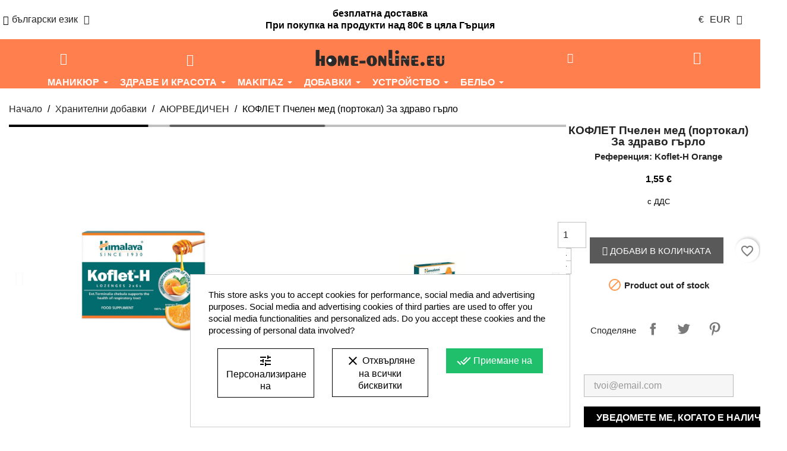

--- FILE ---
content_type: text/html; charset=utf-8
request_url: https://home-online.eu/bg/%D0%B0%D1%8E%D1%80%D0%B2%D0%B5%D0%B4%D0%B8%D1%87%D0%B5%D0%BD/19616-%D0%BA%D0%BE%D1%84%D0%BB%D0%B5%D1%82-%D0%BF%D1%87%D0%B5%D0%BB%D0%B5%D0%BD-%D0%BC%D0%B5%D0%B4-%D0%BF%D0%BE%D1%80%D1%82%D0%BE%D0%BA%D0%B0%D0%BB-%D0%B7%D0%B0-%D0%B7%D0%B4%D1%80%D0%B0%D0%B2%D0%BE-%D0%B3%D1%8A%D1%80%D0%BB%D0%BE.html
body_size: 32389
content:
<!doctype html>
<html lang="bg-BG">

  <head><script data-keepinline='true'>
    let cookiesplusCookieValue = null;

    if (window.cookiesplus_debug) {
        debugger;
    }

    for (let cookie of document.cookie.split(';')) {
        let [cookieName, value] = cookie.trim().split('=');
        if (cookieName === 'cookiesplus') {
            cookiesplusCookieValue = decodeURIComponent(value);
        }
    }

    cookiesplusCookieValue = JSON.parse(cookiesplusCookieValue);

    // Define keys and their default values
    Object.keys({
        'ad_storage': false,
        'ad_user_data': false,
        'ad_personalization': false,
        'analytics_storage': false,
        'functionality_storage': false,
        'personalization_storage': false,
        'security_storage': false,
    }).forEach(function (key) {
        window[key] = false;
    });

    // Check and update values based on cookiesplusCookieValue
    if (cookiesplusCookieValue && cookiesplusCookieValue.consents) {
        cookiesplusConsents = Object.keys(cookiesplusCookieValue.consents).filter(v => v.startsWith('cookiesplus-finality'));

        cookiesplusConsents.forEach(function (key) {
            const consent_type = cookiesplusCookieValue.consent_mode?.[key]?.consent_type;
            if (typeof cookiesplusCookieValue.consents !== 'undefined'
                && typeof cookiesplusCookieValue.consents[key] !== 'undefined'
                && cookiesplusCookieValue.consents[key] === 'on' && consent_type) {
                Object.entries(consent_type).forEach(([innerKey, value]) => {
                    if (value) {
                        window[innerKey] = true;
                    }
                });
            }
        });
    }

    window.dataLayer = window.dataLayer || [];
    function gtag() { dataLayer.push(arguments); }

    gtag('consent', 'default', {
        'ad_storage' : ad_storage ? 'granted' : 'denied',
        'ad_user_data' : ad_user_data ? 'granted' : 'denied',
        'ad_personalization' : ad_personalization ? 'granted' : 'denied',
        'analytics_storage' : analytics_storage ? 'granted' : 'denied',
        'functionality_storage' : functionality_storage ? 'granted' : 'denied',
        'personalization_storage' : personalization_storage ? 'granted' : 'denied',
        'security_storage' : security_storage ? 'granted' : 'denied',
        'wait_for_update' : 500
    });

    gtag('set', 'url_passthrough', cookiesplusCookieValue.consent_mode['url_passthrough']);
    gtag('set', 'ads_data_redaction', cookiesplusCookieValue.consent_mode['ads_data_redaction']);
</script>

    
      
  <meta charset="utf-8">


  <meta http-equiv="x-ua-compatible" content="ie=edge">



  <title>КОФЛЕТ Пчелен мед (портокал) За здраво гърло</title>
  
    <link rel="preconnect" href="https://fonts.googleapis.com">
<link rel="preconnect" href="https://fonts.gstatic.com" crossorigin>

  
  <meta name="description" content="Помага за поддържане на здравето на дихателните пътища. С пчелен мед Натурални активни съставки 100% вегетариански Вкус на портокал">
  <meta name="keywords" content="КОФЛЕТ Пчелен мед (портокал) За здраво гърло Koflet-H Orange">
      <meta name="robots" content="index,index">
        <link rel="canonical" href="https://home-online.eu/bg/аюрведичен/19616-кофлет-пчелен-мед-портокал-за-здраво-гърло.html">
    
          <link rel="alternate" href="https://home-online.eu/el/botana-agiourbedike/19616-himalaya-koflet-h-orange-12-lozenges-παστίλιες-για-το-βήχα-koflet-h-orange.html" hreflang="el">
          <link rel="alternate" href="https://home-online.eu/en/ayurvedic/19616-koflet-h-orange-flavour.html" hreflang="en-us">
          <link rel="alternate" href="https://home-online.eu/bg/аюрведичен/19616-кофлет-пчелен-мед-портокал-за-здраво-гърло.html" hreflang="bg-bg">
      
  
  
    <script type="application/ld+json">
  {
    "@context": "https://schema.org",
    "@type": "Organization",
    "name" : "home-online.eu",
    "url" : "https://home-online.eu/bg/"
         ,"logo": {
        "@type": "ImageObject",
        "url":"https://home-online.eu/img/logo-1721786881.jpg"
      }
      }
</script>

<script type="application/ld+json">
  {
    "@context": "https://schema.org",
    "@type": "WebPage",
    "isPartOf": {
      "@type": "WebSite",
      "url":  "https://home-online.eu/bg/",
      "name": "home-online.eu"
    },
    "name": "КОФЛЕТ Пчелен мед (портокал) За здраво гърло",
    "url":  "https://home-online.eu/bg/%D0%B0%D1%8E%D1%80%D0%B2%D0%B5%D0%B4%D0%B8%D1%87%D0%B5%D0%BD/19616-%D0%BA%D0%BE%D1%84%D0%BB%D0%B5%D1%82-%D0%BF%D1%87%D0%B5%D0%BB%D0%B5%D0%BD-%D0%BC%D0%B5%D0%B4-%D0%BF%D0%BE%D1%80%D1%82%D0%BE%D0%BA%D0%B0%D0%BB-%D0%B7%D0%B0-%D0%B7%D0%B4%D1%80%D0%B0%D0%B2%D0%BE-%D0%B3%D1%8A%D1%80%D0%BB%D0%BE.html"
  }
</script>


  <script type="application/ld+json">
    {
      "@context": "https://schema.org",
      "@type": "BreadcrumbList",
      "itemListElement": [
                  {
            "@type": "ListItem",
            "position": 1,
            "name": "Начало",
            "item": "https://home-online.eu/bg/"
          },                  {
            "@type": "ListItem",
            "position": 2,
            "name": "Хранителни добавки",
            "item": "https://home-online.eu/bg/540-хранителни-добавки"
          },                  {
            "@type": "ListItem",
            "position": 3,
            "name": "АЮРВЕДИЧЕН",
            "item": "https://home-online.eu/bg/599-аюрведичен"
          },                  {
            "@type": "ListItem",
            "position": 4,
            "name": "КОФЛЕТ Пчелен мед (портокал) За здраво гърло",
            "item": "https://home-online.eu/bg/аюрведичен/19616-кофлет-пчелен-мед-портокал-за-здраво-гърло.html"
          }              ]
    }
  </script>
  
  
  
      <script type="application/ld+json">
  {
    "@context": "https://schema.org/",
    "@type": "Product",
    "name": "КОФЛЕТ Пчелен мед (портокал) За здраво гърло",
    "description": "Помага за поддържане на здравето на дихателните пътища. С пчелен мед Натурални активни съставки 100% вегетариански Вкус на портокал",
    "category": "АЮРВЕДИЧЕН",
    "image" :"https://home-online.eu/41587-home_default/кофлет-пчелен-мед-портокал-за-здраво-гърло.jpg",    "sku": "Koflet-H Orange",
    "mpn": "Koflet-H Orange"
        ,
    "brand": {
      "@type": "Brand",
      "name": "HIMALAYA"
    }
            ,
    "weight": {
        "@context": "https://schema.org",
        "@type": "QuantitativeValue",
        "value": "0.030000",
        "unitCode": "kg"
    }
        ,
    "offers": {
      "@type": "Offer",
      "priceCurrency": "EUR",
      "name": "КОФЛЕТ Пчелен мед (портокал) За здраво гърло",
      "price": "1.55",
      "url": "https://home-online.eu/bg/аюрведичен/19616-кофлет-пчелен-мед-портокал-за-здраво-гърло.html",
      "priceValidUntil": "2026-02-02",
              "image": ["https://home-online.eu/41587-large_default/кофлет-пчелен-мед-портокал-за-здраво-гърло.jpg","https://home-online.eu/41585-large_default/кофлет-пчелен-мед-портокал-за-здраво-гърло.jpg","https://home-online.eu/41586-large_default/кофлет-пчелен-мед-портокал-за-здраво-гърло.jpg"],
            "sku": "Koflet-H Orange",
      "mpn": "Koflet-H Orange",
                                              "availability": "https://schema.org/OutOfStock",
      "seller": {
        "@type": "Organization",
        "name": "home-online.eu"
      }
    }
      }
</script>

  
  
    
  

  
    <meta property="og:title" content="КОФЛЕТ Пчелен мед (портокал) За здраво гърло" />
    <meta property="og:description" content="Помага за поддържане на здравето на дихателните пътища. С пчелен мед Натурални активни съставки 100% вегетариански Вкус на портокал" />
    <meta property="og:url" content="https://home-online.eu/bg/%D0%B0%D1%8E%D1%80%D0%B2%D0%B5%D0%B4%D0%B8%D1%87%D0%B5%D0%BD/19616-%D0%BA%D0%BE%D1%84%D0%BB%D0%B5%D1%82-%D0%BF%D1%87%D0%B5%D0%BB%D0%B5%D0%BD-%D0%BC%D0%B5%D0%B4-%D0%BF%D0%BE%D1%80%D1%82%D0%BE%D0%BA%D0%B0%D0%BB-%D0%B7%D0%B0-%D0%B7%D0%B4%D1%80%D0%B0%D0%B2%D0%BE-%D0%B3%D1%8A%D1%80%D0%BB%D0%BE.html" />
    <meta property="og:site_name" content="home-online.eu" />
        



  <meta name="viewport" content="width=device-width, initial-scale=1">



  <link rel="icon" type="image/vnd.microsoft.icon" href="https://home-online.eu/img/favicon.ico?1721786881">
  <link rel="shortcut icon" type="image/x-icon" href="https://home-online.eu/img/favicon.ico?1721786881">



  



  	

  <script type="text/javascript">
        var AdvancedEmailGuardData = {"meta":{"isGDPREnabled":true,"isLegacyOPCEnabled":false,"isLegacyMAModuleEnabled":false,"validationError":null},"settings":{"recaptcha":{"type":"v3","key":"6LeCI4UUAAAAAJiib5zfs_zkuuufgc78OXkdqm71","forms":{"contact_us":{"size":"normal","align":"offset","offset":3},"register":{"size":"normal","align":"center","offset":1},"login":{"size":"normal","align":"center","offset":1},"reset_password":{"size":"normal","align":"center","offset":1}},"language":"shop","theme":"light","position":"bottomleft","hidden":false,"deferred":true}},"context":{"ps":{"v17":true,"v17pc":true,"v17ch":true,"v16":false,"v161":false,"v15":false},"languageCode":"bg","pageName":"product"},"trans":{"genericError":"An error occurred, please try again."}};
        var always_load_content = false;
        var blockwishlistController = "https:\/\/home-online.eu\/bg\/module\/blockwishlist\/action";
        var dm_hash = "3GU8JRP1F";
        var dm_mode = 0;
        var etsSeoFo = {"currentController":"product","conf":{"removeId":false}};
        var prestashop = {"cart":{"products":[],"totals":{"total":{"type":"total","label":"\u041e\u0431\u0449\u043e","amount":0,"value":"0,00\u00a0\u20ac"},"total_including_tax":{"type":"total","label":"\u041e\u0431\u0449\u043e (\u0441 \u0414\u0414\u0421)","amount":0,"value":"0,00\u00a0\u20ac"},"total_excluding_tax":{"type":"total","label":"\u041e\u0431\u0449\u043e (\u0431\u0435\u0437 \u0414\u0414\u0421)","amount":0,"value":"0,00\u00a0\u20ac"}},"subtotals":{"products":{"type":"products","label":"\u041c\u0435\u0436\u0434\u0438\u043d\u043d\u0430 \u0441\u0443\u043c\u0430","amount":0,"value":"0,00\u00a0\u20ac"},"discounts":null,"shipping":{"type":"shipping","label":"\u0414\u043e\u0441\u0442\u0430\u0432\u043a\u0430","amount":0,"value":""},"tax":null},"products_count":0,"summary_string":"0 \u043f\u0440\u043e\u0434\u0443\u043a\u0442\u0430","vouchers":{"allowed":0,"added":[]},"discounts":[],"minimalPurchase":0,"minimalPurchaseRequired":""},"currency":{"id":1,"name":"Euro","iso_code":"EUR","iso_code_num":"978","sign":"\u20ac"},"customer":{"lastname":null,"firstname":null,"email":null,"birthday":null,"newsletter":null,"newsletter_date_add":null,"optin":null,"website":null,"company":null,"siret":null,"ape":null,"is_logged":false,"gender":{"type":null,"name":null},"addresses":[]},"country":{"id_zone":"10","id_currency":"0","call_prefix":"30","iso_code":"GR","active":"1","contains_states":"0","need_identification_number":"0","need_zip_code":"1","zip_code_format":"NNNNN","display_tax_label":"1","name":"\u0395\u03bb\u03bb\u03ac\u03b4\u03b1","id":9},"language":{"name":"\u0431\u044a\u043b\u0433\u0430\u0440\u0441\u043a\u0438 \u0435\u0437\u0438\u043a (Bulgarian)","iso_code":"bg","locale":"bg-BG","language_code":"bg-bg","active":"1","is_rtl":"0","date_format_lite":"Y-m-d","date_format_full":"Y-m-d H:i:s","id":3},"page":{"title":"","canonical":"https:\/\/home-online.eu\/bg\/\u0430\u044e\u0440\u0432\u0435\u0434\u0438\u0447\u0435\u043d\/19616-\u043a\u043e\u0444\u043b\u0435\u0442-\u043f\u0447\u0435\u043b\u0435\u043d-\u043c\u0435\u0434-\u043f\u043e\u0440\u0442\u043e\u043a\u0430\u043b-\u0437\u0430-\u0437\u0434\u0440\u0430\u0432\u043e-\u0433\u044a\u0440\u043b\u043e.html","meta":{"title":"\u041a\u041e\u0424\u041b\u0415\u0422 \u041f\u0447\u0435\u043b\u0435\u043d \u043c\u0435\u0434 (\u043f\u043e\u0440\u0442\u043e\u043a\u0430\u043b) \u0417\u0430 \u0437\u0434\u0440\u0430\u0432\u043e \u0433\u044a\u0440\u043b\u043e","description":"\u041f\u043e\u043c\u0430\u0433\u0430 \u0437\u0430 \u043f\u043e\u0434\u0434\u044a\u0440\u0436\u0430\u043d\u0435 \u043d\u0430 \u0437\u0434\u0440\u0430\u0432\u0435\u0442\u043e \u043d\u0430 \u0434\u0438\u0445\u0430\u0442\u0435\u043b\u043d\u0438\u0442\u0435 \u043f\u044a\u0442\u0438\u0449\u0430. \u0421 \u043f\u0447\u0435\u043b\u0435\u043d\u00a0\u043c\u0435\u0434 \u041d\u0430\u0442\u0443\u0440\u0430\u043b\u043d\u0438 \u0430\u043a\u0442\u0438\u0432\u043d\u0438 \u0441\u044a\u0441\u0442\u0430\u0432\u043a\u0438 100% \u0432\u0435\u0433\u0435\u0442\u0430\u0440\u0438\u0430\u043d\u0441\u043a\u0438 \u0412\u043a\u0443\u0441 \u043d\u0430 \u043f\u043e\u0440\u0442\u043e\u043a\u0430\u043b","keywords":"\u041a\u041e\u0424\u041b\u0415\u0422 \u041f\u0447\u0435\u043b\u0435\u043d \u043c\u0435\u0434 (\u043f\u043e\u0440\u0442\u043e\u043a\u0430\u043b) \u0417\u0430 \u0437\u0434\u0440\u0430\u0432\u043e \u0433\u044a\u0440\u043b\u043e Koflet-H Orange","robots":"index"},"page_name":"product","body_classes":{"lang-bg":true,"lang-rtl":false,"country-GR":true,"currency-EUR":true,"layout-full-width":true,"page-product":true,"tax-display-enabled":true,"page-customer-account":false,"product-id-19616":true,"product-\u041a\u041e\u0424\u041b\u0415\u0422 \u041f\u0447\u0435\u043b\u0435\u043d \u043c\u0435\u0434 (\u043f\u043e\u0440\u0442\u043e\u043a\u0430\u043b) \u0417\u0430 \u0437\u0434\u0440\u0430\u0432\u043e \u0433\u044a\u0440\u043b\u043e":true,"product-id-category-599":true,"product-id-manufacturer-223":true,"product-id-supplier-0":true,"product-available-for-order":true},"admin_notifications":[],"password-policy":{"feedbacks":{"0":"\u041c\u043d\u043e\u0433\u043e \u0441\u043b\u0430\u0431\u0430","1":"\u0421\u043b\u0430\u0431\u0430","2":"\u0421\u0440\u0435\u0434\u0435\u043d","3":"\u0421\u0438\u043b\u043d\u0430","4":"\u041c\u043d\u043e\u0433\u043e \u0441\u0438\u043b\u043d\u0430","Straight rows of keys are easy to guess":"\u041f\u043e\u0441\u043b\u0435\u0434\u043e\u0432\u0430\u0442\u0435\u043b\u043d\u0438\u0442\u0435 \u0441\u0438\u043c\u0432\u043e\u043b\u0438 \u043e\u0442 \u0440\u0435\u0434\u0430 \u043d\u0430 \u043a\u043b\u0430\u0432\u0438\u0430\u0442\u0443\u0440\u0430\u0442\u0430 \u0441\u0430 \u043b\u0435\u0441\u043d\u0438 \u0437\u0430 \u043e\u0442\u0433\u0430\u0442\u0432\u0430\u043d\u0435","Short keyboard patterns are easy to guess":"\u041a\u0440\u0430\u0442\u043a\u0438\u0442\u0435 \u043a\u043e\u043c\u0431\u0438\u043d\u0430\u0446\u0438\u0438 \u0441\u0430 \u043b\u0435\u0441\u043d\u0438 \u0437\u0430 \u043e\u0442\u0433\u0430\u0442\u0432\u0430\u043d\u0435","Use a longer keyboard pattern with more turns":"\u0418\u0437\u043f\u043e\u043b\u0437\u0432\u0430\u0439\u0442\u0435 \u043f\u043e-\u0434\u044a\u043b\u0433\u0430 \u043a\u043e\u043c\u0431\u0438\u043d\u0430\u0446\u0438\u044f \u043e\u0442 \u0431\u0443\u043a\u0432\u0438, \u0446\u0438\u0444\u0440\u0438 \u0438 \u0441\u0438\u043c\u0432\u043e\u043b\u0438","Repeats like \"aaa\" are easy to guess":"\u041f\u043e\u0432\u0442\u043e\u0440\u0435\u043d\u0438\u044f \u043a\u0430\u0442\u043e \"aaa\" \u0441\u0430 \u043b\u0435\u0441\u043d\u0438 \u0437\u0430 \u043e\u0442\u0433\u0430\u0442\u0432\u0430\u043d\u0435","Repeats like \"abcabcabc\" are only slightly harder to guess than \"abc\"":"\u041f\u043e\u0432\u0442\u043e\u0440\u0435\u043d\u0438\u044f \u043a\u0430\u0442\u043e \"abcabcabc\" \u0441\u0430 \u0441\u0430\u043c\u043e \u043c\u0430\u043b\u043a\u043e \u043f\u043e-\u0442\u0440\u0443\u0434\u043d\u0438 \u0437\u0430 \u043e\u0442\u0433\u0430\u0442\u0432\u0430\u043d\u0435 \u043e\u0442 \"abc\"","Sequences like abc or 6543 are easy to guess":"\u041f\u043e\u0440\u0435\u0434\u0438\u0446\u0438 \u043a\u0430\u0442\u043e \"abc\" \u0438\u043b\u0438 \"6543\" \u0441\u0430 \u043b\u0435\u0441\u043d\u0438 \u0437\u0430 \u043e\u0442\u0433\u0430\u0442\u0432\u0430\u043d\u0435","Recent years are easy to guess":"\u0411\u043b\u0438\u0437\u043a\u0438\u0442\u0435 \u0434\u043e \u043d\u0430\u0441\u0442\u043e\u044f\u0449\u0430\u0442\u0430 \u0433\u043e\u0434\u0438\u043d\u0438 \u0441\u0430 \u043b\u0435\u0441\u043d\u0438 \u0437\u0430 \u0440\u0430\u0437\u0433\u0430\u0434\u0430\u0432\u0430\u043d\u0435","Dates are often easy to guess":"\u0414\u0430\u0442\u0438\u0442\u0435 \u0447\u0435\u0441\u0442\u043e \u0441\u0430 \u043b\u0435\u0441\u043d\u0438 \u0437\u0430 \u043e\u0442\u0433\u0430\u0442\u0432\u0430\u043d\u0435","This is a top-10 common password":"\u0422\u043e\u0432\u0430 \u0435 \u0435\u0434\u043d\u0430 \u043e\u0442 10-\u0442\u0435 \u043d\u0430\u0439-\u0447\u0435\u0441\u0442\u043e \u0438\u0437\u043f\u043e\u043b\u0437\u0432\u0430\u043d\u0438 \u043f\u0430\u0440\u043e\u043b\u0438","This is a top-100 common password":"\u0422\u043e\u0432\u0430 \u0435 \u0435\u0434\u043d\u0430 \u043e\u0442 100-\u0442\u0435 \u043d\u0430\u0439-\u0447\u0435\u0441\u0442\u043e \u0438\u0437\u043f\u043e\u043b\u0437\u0432\u0430\u043d\u0438 \u043f\u0430\u0440\u043e\u043b\u0438","This is a very common password":"\u0422\u043e\u0432\u0430 \u0435 \u043c\u043d\u043e\u0433\u043e \u0447\u0435\u0441\u0442\u043e \u0441\u0440\u0435\u0449\u0430\u043d\u0430 \u043f\u0430\u0440\u043e\u043b\u0430","This is similar to a commonly used password":"\u0422\u0430\u0437\u0438 \u043f\u0430\u0440\u043e\u043b\u0430 \u0435 \u043c\u043d\u043e\u0433\u043e \u043f\u043e\u0434\u043e\u0431\u043d\u0430 \u043d\u0430 \u0447\u0435\u0441\u0442\u043e \u0438\u0437\u043f\u043e\u043b\u0437\u0432\u0430\u043d\u0430 \u043f\u0430\u0440\u043e\u043b\u0430","A word by itself is easy to guess":"\u0415\u0434\u043d\u0430 \u0434\u0443\u043c\u0430 \u0441\u0430\u043c\u0430 \u043f\u043e \u0441\u0435\u0431\u0435 \u0441\u0438 \u0435 \u043b\u0435\u0441\u043d\u0430 \u0437\u0430 \u043e\u0442\u0433\u0430\u0442\u0432\u0430\u043d\u0435","Names and surnames by themselves are easy to guess":"\u0418\u043c\u0435\u043d\u0430\u0442\u0430 \u0438 \u0444\u0430\u043c\u0438\u043b\u0438\u0438\u0442\u0435 \u0441\u0430\u043c\u0438 \u043f\u043e \u0441\u0435\u0431\u0435 \u0441\u0438 \u0441\u0430 \u043b\u0435\u0441\u043d\u0438 \u0437\u0430 \u043e\u0442\u0433\u0430\u0442\u0432\u0430\u043d\u0435","Common names and surnames are easy to guess":"\u0427\u0435\u0441\u0442\u043e \u0441\u0440\u0435\u0449\u0430\u043d\u0438 \u0441\u043e\u0431\u0441\u0442\u0432\u0435\u043d\u0438 \u0438 \u0444\u0430\u043c\u0438\u043b\u043d\u0438 \u0438\u043c\u0435\u043d\u0430 \u0441\u0430 \u043b\u0435\u0441\u043d\u0438 \u0437\u0430 \u0440\u0430\u0437\u0433\u0430\u0434\u0430\u0432\u0430\u043d\u0435","Use a few words, avoid common phrases":"\u0418\u0437\u043f\u043e\u043b\u0437\u0432\u0430\u0439\u0442\u0435 \u043d\u044f\u043a\u043e\u043b\u043a\u043e \u0434\u0443\u043c\u0438, \u0438\u0437\u0431\u044f\u0433\u0432\u0430\u0439\u0442\u0435 \u043e\u0431\u0449\u0438 \u0444\u0440\u0430\u0437\u0438","No need for symbols, digits, or uppercase letters":"\u041d\u044f\u043c\u0430 \u043d\u0443\u0436\u0434\u0430 \u043e\u0442 \u0441\u0438\u043c\u0432\u043e\u043b\u0438, \u0446\u0438\u0444\u0440\u0438 \u0438\u043b\u0438 \u0433\u043b\u0430\u0432\u043d\u0438 \u0431\u0443\u043a\u0432\u0438","Avoid repeated words and characters":"\u0418\u0437\u0431\u044f\u0433\u0432\u0430\u0439\u0442\u0435 \u043f\u043e\u0432\u0442\u0430\u0440\u044f\u0449\u0438 \u0441\u0435 \u0434\u0443\u043c\u0438 \u0438 \u0437\u043d\u0430\u0446\u0438","Avoid sequences":"\u0418\u0437\u0431\u044f\u0433\u0432\u0430\u0439\u0442\u0435 \u043f\u043e\u0441\u043b\u0435\u0434\u043e\u0432\u0430\u0442\u0435\u043b\u043d\u043e\u0441\u0442\u0438","Avoid recent years":"\u0418\u0437\u0431\u044f\u0433\u0432\u0430\u0439\u0442\u0435 \u0431\u043b\u0438\u0437\u043a\u0438 \u0434\u043e \u043d\u0430\u0441\u0442\u043e\u044f\u0449\u0430\u0442\u0430 \u0433\u043e\u0434\u0438\u043d\u0438","Avoid years that are associated with you":"\u0418\u0437\u0431\u044f\u0433\u0432\u0430\u0439\u0442\u0435 \u0433\u043e\u0434\u0438\u043d\u0438, \u043a\u043e\u0438\u0442\u043e \u0441\u0435 \u0441\u0432\u044a\u0440\u0437\u0432\u0430\u0442 \u0441 \u0432\u0430\u0441","Avoid dates and years that are associated with you":"\u0418\u0437\u0431\u044f\u0433\u0432\u0430\u0439\u0442\u0435 \u0434\u0430\u0442\u0438 \u0438 \u0433\u043e\u0434\u0438\u043d\u0438, \u043a\u043e\u0438\u0442\u043e \u0441\u0430 \u0441\u0432\u044a\u0440\u0437\u0430\u043d\u0438 \u0441 \u0432\u0430\u0441","Capitalization doesn't help very much":"\u0418\u0437\u043f\u0438\u0441\u0432\u0430\u043d\u0435\u0442\u043e \u0441 \u0433\u043b\u0430\u0432\u043d\u0438 \u0431\u0443\u043a\u0432\u0438 \u043d\u0435 \u043f\u043e\u043c\u0430\u0433\u0430 \u043c\u043d\u043e\u0433\u043e","All-uppercase is almost as easy to guess as all-lowercase":"\u0412\u0441\u0438\u0447\u043a\u0438 \u0433\u043b\u0430\u0432\u043d\u0438 \u0431\u0443\u043a\u0432\u0438 \u0441\u0430 \u043f\u043e\u0447\u0442\u0438 \u0442\u043e\u043b\u043a\u043e\u0432\u0430 \u043b\u0435\u0441\u043d\u0438 \u0437\u0430 \u043e\u0442\u0433\u0430\u0442\u0432\u0430\u043d\u0435, \u043a\u043e\u043b\u043a\u043e\u0442\u043e \u0438 \u0432\u0441\u0438\u0447\u043a\u0438 \u043c\u0430\u043b\u043a\u0438 \u0431\u0443\u043a\u0432\u0438","Reversed words aren't much harder to guess":"\u0414\u0443\u043c\u0438\u0442\u0435, \u0438\u0437\u043f\u0438\u0441\u0430\u043d\u0438 \u0432 \u043e\u0431\u0440\u0430\u0442\u0435\u043d \u0440\u0435\u0434, \u043d\u0435 \u0441\u0430 \u043c\u043d\u043e\u0433\u043e \u043f\u043e-\u0442\u0440\u0443\u0434\u043d\u0438 \u0437\u0430 \u0440\u0430\u0437\u0433\u0430\u0434\u0430\u0432\u0430\u043d\u0435","Predictable substitutions like '@' instead of 'a' don't help very much":"\u041f\u0440\u0435\u0434\u0441\u043a\u0430\u0437\u0443\u0435\u043c\u0438\u0442\u0435 \u0437\u0430\u043c\u0435\u0441\u0442\u0432\u0430\u043d\u0438\u044f \u043a\u0430\u0442\u043e \"@\" \u0432\u043c\u0435\u0441\u0442\u043e \"a\" \u043d\u0435 \u043f\u043e\u043c\u0430\u0433\u0430\u0442 \u043c\u043d\u043e\u0433\u043e","Add another word or two. Uncommon words are better.":"\u0414\u043e\u0431\u0430\u0432\u0435\u0442\u0435 \u043e\u0449\u0435 \u0435\u0434\u043d\u0430 \u0438\u043b\u0438 \u0434\u0432\u0435 \u0434\u0443\u043c\u0438. \u041d\u0435\u043e\u0431\u0438\u0447\u0430\u0439\u043d\u0438\u0442\u0435 \u0434\u0443\u043c\u0438 \u0441\u0430 \u043f\u043e-\u0434\u043e\u0431\u0440\u0438."}}},"shop":{"name":"home-online.eu","logo":"https:\/\/home-online.eu\/img\/logo-1721786881.jpg","stores_icon":"https:\/\/home-online.eu\/img\/logo_stores.png","favicon":"https:\/\/home-online.eu\/img\/favicon.ico"},"core_js_public_path":"\/themes\/","urls":{"base_url":"https:\/\/home-online.eu\/","current_url":"https:\/\/home-online.eu\/bg\/%D0%B0%D1%8E%D1%80%D0%B2%D0%B5%D0%B4%D0%B8%D1%87%D0%B5%D0%BD\/19616-%D0%BA%D0%BE%D1%84%D0%BB%D0%B5%D1%82-%D0%BF%D1%87%D0%B5%D0%BB%D0%B5%D0%BD-%D0%BC%D0%B5%D0%B4-%D0%BF%D0%BE%D1%80%D1%82%D0%BE%D0%BA%D0%B0%D0%BB-%D0%B7%D0%B0-%D0%B7%D0%B4%D1%80%D0%B0%D0%B2%D0%BE-%D0%B3%D1%8A%D1%80%D0%BB%D0%BE.html","shop_domain_url":"https:\/\/home-online.eu","img_ps_url":"https:\/\/home-online.eu\/img\/","img_cat_url":"https:\/\/home-online.eu\/img\/c\/","img_lang_url":"https:\/\/home-online.eu\/img\/l\/","img_prod_url":"https:\/\/home-online.eu\/img\/p\/","img_manu_url":"https:\/\/home-online.eu\/img\/m\/","img_sup_url":"https:\/\/home-online.eu\/img\/su\/","img_ship_url":"https:\/\/home-online.eu\/img\/s\/","img_store_url":"https:\/\/home-online.eu\/img\/st\/","img_col_url":"https:\/\/home-online.eu\/img\/co\/","img_url":"https:\/\/home-online.eu\/themes\/electronicroom\/assets\/img\/","css_url":"https:\/\/home-online.eu\/themes\/electronicroom\/assets\/css\/","js_url":"https:\/\/home-online.eu\/themes\/electronicroom\/assets\/js\/","pic_url":"https:\/\/home-online.eu\/upload\/","theme_assets":"https:\/\/home-online.eu\/themes\/electronicroom\/assets\/","theme_dir":"https:\/\/home-online.eu\/themes\/electronicroom\/","pages":{"address":"https:\/\/home-online.eu\/bg\/\u0430\u0434\u0440\u0435\u0441","addresses":"https:\/\/home-online.eu\/bg\/\u0430\u0434\u0440\u0435\u0441\u0438","authentication":"https:\/\/home-online.eu\/bg\/\u0432\u0445\u043e\u0434","manufacturer":"https:\/\/home-online.eu\/bg\/\u043f\u0440\u043e\u0438\u0437\u0432\u043e\u0434\u0438\u0442\u0435\u043b\u0438","cart":"https:\/\/home-online.eu\/bg\/\u043a\u043e\u043b\u0438\u0447\u043a\u0430","category":"https:\/\/home-online.eu\/bg\/index.php?controller=category","cms":"https:\/\/home-online.eu\/bg\/index.php?controller=cms","contact":"https:\/\/home-online.eu\/bg\/contact-us","discount":"https:\/\/home-online.eu\/bg\/\u043e\u0442\u0441\u0442\u044a\u043f\u043a\u0430","guest_tracking":"https:\/\/home-online.eu\/bg\/\u043f\u0440\u043e\u0441\u043b\u0435\u0434\u044f\u0432\u0430\u043d\u0435","history":"https:\/\/home-online.eu\/bg\/\u0438\u0441\u0442\u043e\u0440\u0438\u044f-\u043d\u0430-\u043f\u043e\u0440\u044a\u0447\u043a\u0438","identity":"https:\/\/home-online.eu\/bg\/\u0438\u0434\u0435\u043d\u0442\u0438\u0447\u043d\u043e\u0441\u0442","index":"https:\/\/home-online.eu\/bg\/","my_account":"https:\/\/home-online.eu\/bg\/\u043c\u043e\u044f\u0442-\u043f\u0440\u043e\u0444\u0438\u043b","order_confirmation":"https:\/\/home-online.eu\/bg\/\u043f\u043e\u0442\u0432\u044a\u0440\u0436\u0434\u0435\u043d\u0438\u0435-\u043d\u0430-\u043f\u043e\u0440\u044a\u0447\u043a\u0430","order_detail":"https:\/\/home-online.eu\/bg\/index.php?controller=order-detail","order_follow":"https:\/\/home-online.eu\/bg\/\u043f\u0440\u043e\u0441\u043b\u0435\u0434\u044f\u0432\u0430\u043d\u0435-\u043d\u0430-\u043f\u043e\u0440\u044a\u0447\u043a\u0430","order":"https:\/\/home-online.eu\/bg\/\u043f\u043e\u0440\u044a\u0447\u043a\u0430","order_return":"https:\/\/home-online.eu\/bg\/index.php?controller=order-return","order_slip":"https:\/\/home-online.eu\/bg\/\u043a\u0440\u0435\u0434\u0438\u0442\u043d\u043e-\u0438\u0437\u0432\u0435\u0441\u0442\u0438\u0435","pagenotfound":"https:\/\/home-online.eu\/bg\/\u0441\u0442\u0440\u0430\u043d\u0438\u0446\u0430\u0442\u0430-\u043d\u0435-\u0435-\u043d\u0430\u043c\u0435\u0440\u0435\u043d\u0430","password":"https:\/\/home-online.eu\/bg\/\u0432\u044a\u0437\u0441\u0442\u0430\u043d\u043e\u0432\u044f\u0432\u0430\u043d\u0435-\u043d\u0430-\u043f\u0430\u0440\u043e\u043b\u0430","pdf_invoice":"https:\/\/home-online.eu\/bg\/index.php?controller=pdf-invoice","pdf_order_return":"https:\/\/home-online.eu\/bg\/index.php?controller=pdf-order-return","pdf_order_slip":"https:\/\/home-online.eu\/bg\/index.php?controller=pdf-order-slip","prices_drop":"https:\/\/home-online.eu\/bg\/\u043d\u0430\u043c\u0430\u043b\u0435\u043d\u0438-\u0446\u0435\u043d\u0438","product":"https:\/\/home-online.eu\/bg\/index.php?controller=product","registration":"https:\/\/home-online.eu\/bg\/index.php?controller=registration","search":"https:\/\/home-online.eu\/bg\/\u0442\u044a\u0440\u0441\u0435\u043d\u0435","sitemap":"https:\/\/home-online.eu\/bg\/\u041a\u0430\u0440\u0442\u0430 \u043d\u0430 \u0441\u0430\u0439\u0442\u0430","stores":"https:\/\/home-online.eu\/bg\/\u043c\u0430\u0433\u0430\u0437\u0438\u043d\u0438","supplier":"https:\/\/home-online.eu\/bg\/\u0434\u043e\u0441\u0442\u0430\u0432\u0447\u0438\u043a","new_products":"https:\/\/home-online.eu\/bg\/\u043d\u043e\u0432\u0438-\u043f\u0440\u043e\u0434\u0443\u043a\u0442\u0438","brands":"https:\/\/home-online.eu\/bg\/\u043f\u0440\u043e\u0438\u0437\u0432\u043e\u0434\u0438\u0442\u0435\u043b\u0438","register":"https:\/\/home-online.eu\/bg\/index.php?controller=registration","order_login":"https:\/\/home-online.eu\/bg\/\u043f\u043e\u0440\u044a\u0447\u043a\u0430?login=1"},"alternative_langs":{"el":"https:\/\/home-online.eu\/el\/botana-agiourbedike\/19616-himalaya-koflet-h-orange-12-lozenges-\u03c0\u03b1\u03c3\u03c4\u03af\u03bb\u03b9\u03b5\u03c2-\u03b3\u03b9\u03b1-\u03c4\u03bf-\u03b2\u03ae\u03c7\u03b1-koflet-h-orange.html","en-us":"https:\/\/home-online.eu\/en\/ayurvedic\/19616-koflet-h-orange-flavour.html","bg-bg":"https:\/\/home-online.eu\/bg\/\u0430\u044e\u0440\u0432\u0435\u0434\u0438\u0447\u0435\u043d\/19616-\u043a\u043e\u0444\u043b\u0435\u0442-\u043f\u0447\u0435\u043b\u0435\u043d-\u043c\u0435\u0434-\u043f\u043e\u0440\u0442\u043e\u043a\u0430\u043b-\u0437\u0430-\u0437\u0434\u0440\u0430\u0432\u043e-\u0433\u044a\u0440\u043b\u043e.html"},"actions":{"logout":"https:\/\/home-online.eu\/bg\/?mylogout="},"no_picture_image":{"bySize":{"cart_default":{"url":"https:\/\/home-online.eu\/img\/p\/bg-default-cart_default.jpg","width":45,"height":51},"thumb_default":{"url":"https:\/\/home-online.eu\/img\/p\/bg-default-thumb_default.jpg","width":56,"height":64},"small_default":{"url":"https:\/\/home-online.eu\/img\/p\/bg-default-small_default.jpg","width":100,"height":114},"medium_default":{"url":"https:\/\/home-online.eu\/img\/p\/bg-default-medium_default.jpg","width":175,"height":200},"home_default":{"url":"https:\/\/home-online.eu\/img\/p\/bg-default-home_default.jpg","width":560,"height":640},"large_default":{"url":"https:\/\/home-online.eu\/img\/p\/bg-default-large_default.jpg","width":1050,"height":1200}},"small":{"url":"https:\/\/home-online.eu\/img\/p\/bg-default-cart_default.jpg","width":45,"height":51},"medium":{"url":"https:\/\/home-online.eu\/img\/p\/bg-default-medium_default.jpg","width":175,"height":200},"large":{"url":"https:\/\/home-online.eu\/img\/p\/bg-default-large_default.jpg","width":1050,"height":1200},"legend":""}},"configuration":{"display_taxes_label":true,"display_prices_tax_incl":true,"is_catalog":false,"show_prices":true,"opt_in":{"partner":false},"quantity_discount":{"type":"discount","label":"\u041e\u0442\u0441\u0442\u044a\u043f\u043a\u0430 \u0437\u0430 \u0435\u0434\u0438\u043d\u0438\u0446\u0430"},"voucher_enabled":0,"return_enabled":0},"field_required":[],"breadcrumb":{"links":[{"title":"\u041d\u0430\u0447\u0430\u043b\u043e","url":"https:\/\/home-online.eu\/bg\/"},{"title":"\u0425\u0440\u0430\u043d\u0438\u0442\u0435\u043b\u043d\u0438 \u0434\u043e\u0431\u0430\u0432\u043a\u0438","url":"https:\/\/home-online.eu\/bg\/540-\u0445\u0440\u0430\u043d\u0438\u0442\u0435\u043b\u043d\u0438-\u0434\u043e\u0431\u0430\u0432\u043a\u0438"},{"title":"\u0410\u042e\u0420\u0412\u0415\u0414\u0418\u0427\u0415\u041d","url":"https:\/\/home-online.eu\/bg\/599-\u0430\u044e\u0440\u0432\u0435\u0434\u0438\u0447\u0435\u043d"},{"title":"\u041a\u041e\u0424\u041b\u0415\u0422 \u041f\u0447\u0435\u043b\u0435\u043d \u043c\u0435\u0434 (\u043f\u043e\u0440\u0442\u043e\u043a\u0430\u043b) \u0417\u0430 \u0437\u0434\u0440\u0430\u0432\u043e \u0433\u044a\u0440\u043b\u043e","url":"https:\/\/home-online.eu\/bg\/\u0430\u044e\u0440\u0432\u0435\u0434\u0438\u0447\u0435\u043d\/19616-\u043a\u043e\u0444\u043b\u0435\u0442-\u043f\u0447\u0435\u043b\u0435\u043d-\u043c\u0435\u0434-\u043f\u043e\u0440\u0442\u043e\u043a\u0430\u043b-\u0437\u0430-\u0437\u0434\u0440\u0430\u0432\u043e-\u0433\u044a\u0440\u043b\u043e.html"}],"count":4},"link":{"protocol_link":"https:\/\/","protocol_content":"https:\/\/"},"time":1768767555,"static_token":"db627d90743ce3069435cc5ff2cd48b3","token":"81029f055173553320f3e5f046ec8915","debug":false};
        var productsAlreadyTagged = [];
        var psemailsubscription_subscription = "https:\/\/home-online.eu\/bg\/module\/ps_emailsubscription\/subscription";
        var removeFromWishlistUrl = "https:\/\/home-online.eu\/bg\/module\/blockwishlist\/action?action=deleteProductFromWishlist";
        var ssIsCeInstalled = true;
        var wishlistAddProductToCartUrl = "https:\/\/home-online.eu\/bg\/module\/blockwishlist\/action?action=addProductToCart";
        var wishlistUrl = "https:\/\/home-online.eu\/bg\/module\/blockwishlist\/view";
      </script>
		<link rel="stylesheet" href="https://home-online.eu/themes/electronicroom/assets/cache/theme-7698c121.css" media="all">
	
	


	<script>
			var ceFrontendConfig = {"environmentMode":{"edit":false,"wpPreview":false},"is_rtl":false,"breakpoints":{"xs":0,"sm":480,"md":768,"lg":1025,"xl":1440,"xxl":1600},"version":"2.10.1","urls":{"assets":"\/modules\/creativeelements\/views\/"},"productQuickView":0,"settings":{"page":[],"general":{"elementor_global_image_lightbox":"1","elementor_lightbox_enable_counter":"yes","elementor_lightbox_enable_fullscreen":"yes","elementor_lightbox_enable_zoom":"yes","elementor_lightbox_title_src":"title","elementor_lightbox_description_src":"caption"},"editorPreferences":[]},"post":{"id":"19616030301","title":"%D0%9A%D0%9E%D0%A4%D0%9B%D0%95%D0%A2%20%D0%9F%D1%87%D0%B5%D0%BB%D0%B5%D0%BD%20%D0%BC%D0%B5%D0%B4%20%28%D0%BF%D0%BE%D1%80%D1%82%D0%BE%D0%BA%D0%B0%D0%BB%29%20%D0%97%D0%B0%20%D0%B7%D0%B4%D1%80%D0%B0%D0%B2%D0%BE%20%D0%B3%D1%8A%D1%80%D0%BB%D0%BE","excerpt":""}};
		</script>
        <link rel="preload" href="/modules/creativeelements/views/lib/ceicons/fonts/ceicons.woff2?8goggd" as="font" type="font/woff2" crossorigin>
        


  <script type="text/javascript">
var sp_link_base ='https://home-online.eu';
</script>
<style>

    </style>

<script type="text/javascript">
function renderDataAjax(jsonData)
{
    for (var key in jsonData) {
	    if(key=='java_script')
        {
            $('body').append(jsonData[key]);
        }
        else
            if($('#ets_speed_dy_'+key).length)
            {
                if($('#ets_speed_dy_'+key+' #layer_cart').length)
                {
                    $('#ets_speed_dy_'+key).before($('#ets_speed_dy_'+key+' #layer_cart').clone());
                    $('#ets_speed_dy_'+key+' #layer_cart').remove();
                    $('#layer_cart').before('<div class="layer_cart_overlay"></div>');
                }
                $('.ets_speed_dynamic_hook[id="ets_speed_dy_'+key+'"]').replaceWith(jsonData[key]);
            }
              
    }
    if($('#header .shopping_cart').length && $('#header .cart_block').length)
    {
        var shopping_cart = new HoverWatcher('#header .shopping_cart');
        var cart_block = new HoverWatcher('#header .cart_block');
        $("#header .shopping_cart a:first").hover(
    		function(){
    			if (ajaxCart.nb_total_products > 0 || parseInt($('.ajax_cart_quantity').html()) > 0)
    				$("#header .cart_block").stop(true, true).slideDown(450);
    		},
    		function(){
    			setTimeout(function(){
    				if (!shopping_cart.isHoveringOver() && !cart_block.isHoveringOver())
    					$("#header .cart_block").stop(true, true).slideUp(450);
    			}, 200);
    		}
    	);
    }
    if(typeof jsonData.custom_js!== undefined && jsonData.custom_js)
        $('head').append('<script src="'+sp_link_base+'/modules/ets_superspeed/views/js/script_custom.js">');
}
</script>

<style>
.layered_filter_ul .radio,.layered_filter_ul .checkbox {
    display: inline-block;
}
.ets_speed_dynamic_hook .cart-products-count{
    display:none!important;
}
.ets_speed_dynamic_hook .ajax_cart_quantity ,.ets_speed_dynamic_hook .ajax_cart_product_txt,.ets_speed_dynamic_hook .ajax_cart_product_txt_s{
    display:none!important;
}
.ets_speed_dynamic_hook .shopping_cart > a:first-child:after {
    display:none!important;
}
</style><script async src="https://www.googletagmanager.com/gtag/js?id=G-1FZXGFXEVX"></script>
<script>
  window.dataLayer = window.dataLayer || [];
  function gtag(){dataLayer.push(arguments);}
  gtag('js', new Date());
  gtag(
    'config',
    'G-1FZXGFXEVX',
    {
      'debug_mode':false
      , 'anonymize_ip': true                }
  );
</script>

<style>.ets_mm_megamenu .mm_menus_li .h4,
.ets_mm_megamenu .mm_menus_li .h5,
.ets_mm_megamenu .mm_menus_li .h6,
.ets_mm_megamenu .mm_menus_li .h1,
.ets_mm_megamenu .mm_menus_li .h2,
.ets_mm_megamenu .mm_menus_li .h3,
.ets_mm_megamenu .mm_menus_li .h4 *:not(i),
.ets_mm_megamenu .mm_menus_li .h5 *:not(i),
.ets_mm_megamenu .mm_menus_li .h6 *:not(i),
.ets_mm_megamenu .mm_menus_li .h1 *:not(i),
.ets_mm_megamenu .mm_menus_li .h2 *:not(i),
.ets_mm_megamenu .mm_menus_li .h3 *:not(i),
.ets_mm_megamenu .mm_menus_li > a{
    font-family: inherit;
}
.ets_mm_megamenu *:not(.fa):not(i){
    font-family: inherit;
}

.ets_mm_block *{
    font-size: 14px;
}    

@media (min-width: 768px){
/*layout 1*/
    .ets_mm_megamenu.layout_layout1{
        background: #FF7F4F;
    }
    .layout_layout1 .ets_mm_megamenu_content{
      background: linear-gradient(#FFFFFF, #F2F2F2) repeat scroll 0 0 rgba(0, 0, 0, 0);
      background: -webkit-linear-gradient(#FFFFFF, #F2F2F2) repeat scroll 0 0 rgba(0, 0, 0, 0);
      background: -o-linear-gradient(#FFFFFF, #F2F2F2) repeat scroll 0 0 rgba(0, 0, 0, 0);
    }
    .ets_mm_megamenu.layout_layout1:not(.ybc_vertical_menu) .mm_menus_ul{
         background: #FF7F4F;
    }

    #header .layout_layout1:not(.ybc_vertical_menu) .mm_menus_li > a,
    .layout_layout1 .ybc-menu-vertical-button,
    .layout_layout1 .mm_extra_item *{
        color: #ffffff
    }
    .layout_layout1 .ybc-menu-vertical-button .ybc-menu-button-toggle_icon_default .icon-bar{
        background-color: #ffffff
    }
    .layout_layout1:not(.click_open_submenu) .mm_menus_li:hover > a,
    .layout_layout1.click_open_submenu .mm_menus_li.open_li > a,
    .layout_layout1 .mm_menus_li.active > a,
    #header .layout_layout1:not(.click_open_submenu) .mm_menus_li:hover > a,
    #header .layout_layout1.click_open_submenu .mm_menus_li.open_li > a,
    #header .layout_layout1 .mm_menus_li.menu_hover > a,
    .layout_layout1:hover .ybc-menu-vertical-button,
    .layout_layout1 .mm_extra_item button[type="submit"]:hover i,
    #header .layout_layout1 .mm_menus_li.active > a{
        color: #ffffff;
    }
    
    .layout_layout1:not(.ybc_vertical_menu):not(.click_open_submenu) .mm_menus_li > a:before,
    .layout_layout1:not(.ybc_vertical_menu).click_open_submenu .mm_menus_li.open_li > a:before,
    .layout_layout1.ybc_vertical_menu:hover .ybc-menu-vertical-button:before,
    .layout_layout1:hover .ybc-menu-vertical-button .ybc-menu-button-toggle_icon_default .icon-bar,
    .ybc-menu-vertical-button.layout_layout1:hover{background-color: #ffffff;}
    
    .layout_layout1:not(.ybc_vertical_menu):not(.click_open_submenu) .mm_menus_li:hover > a,
    .layout_layout1:not(.ybc_vertical_menu).click_open_submenu .mm_menus_li.open_li > a,
    .layout_layout1:not(.ybc_vertical_menu) .mm_menus_li.menu_hover > a,
    .ets_mm_megamenu.layout_layout1.ybc_vertical_menu:hover,
    #header .layout_layout1:not(.ybc_vertical_menu):not(.click_open_submenu) .mm_menus_li:hover > a,
    #header .layout_layout1:not(.ybc_vertical_menu).click_open_submenu .mm_menus_li.open_li > a,
    #header .layout_layout1:not(.ybc_vertical_menu) .mm_menus_li.menu_hover > a,
    .ets_mm_megamenu.layout_layout1.ybc_vertical_menu:hover{
        background: #FF7F4F;
    }
    
    .layout_layout1.ets_mm_megamenu .mm_columns_ul,
    .layout_layout1.ybc_vertical_menu .mm_menus_ul{
        background-color: #ffffff;
    }
    #header .layout_layout1 .ets_mm_block_content a,
    #header .layout_layout1 .ets_mm_block_content p,
    .layout_layout1.ybc_vertical_menu .mm_menus_li > a,
    #header .layout_layout1.ybc_vertical_menu .mm_menus_li > a{
        color: #414141;
    }
    
    .layout_layout1 .mm_columns_ul .h1,
    .layout_layout1 .mm_columns_ul .h2,
    .layout_layout1 .mm_columns_ul .h3,
    .layout_layout1 .mm_columns_ul .h4,
    .layout_layout1 .mm_columns_ul .h5,
    .layout_layout1 .mm_columns_ul .h6,
    .layout_layout1 .mm_columns_ul .ets_mm_block > .h1 a,
    .layout_layout1 .mm_columns_ul .ets_mm_block > .h2 a,
    .layout_layout1 .mm_columns_ul .ets_mm_block > .h3 a,
    .layout_layout1 .mm_columns_ul .ets_mm_block > .h4 a,
    .layout_layout1 .mm_columns_ul .ets_mm_block > .h5 a,
    .layout_layout1 .mm_columns_ul .ets_mm_block > .h6 a,
    #header .layout_layout1 .mm_columns_ul .ets_mm_block > .h1 a,
    #header .layout_layout1 .mm_columns_ul .ets_mm_block > .h2 a,
    #header .layout_layout1 .mm_columns_ul .ets_mm_block > .h3 a,
    #header .layout_layout1 .mm_columns_ul .ets_mm_block > .h4 a,
    #header .layout_layout1 .mm_columns_ul .ets_mm_block > .h5 a,
    #header .layout_layout1 .mm_columns_ul .ets_mm_block > .h6 a,
    .layout_layout1 .mm_columns_ul .h1,
    .layout_layout1 .mm_columns_ul .h2,
    .layout_layout1 .mm_columns_ul .h3,
    .layout_layout1 .mm_columns_ul .h4,
    .layout_layout1 .mm_columns_ul .h5,
    .layout_layout1 .mm_columns_ul .h6{
        color: #414141;
    }
    
    
    .layout_layout1 li:hover > a,
    .layout_layout1 li > a:hover,
    .layout_layout1 .mm_tabs_li.open .mm_tab_toggle_title,
    .layout_layout1 .mm_tabs_li.open .mm_tab_toggle_title a,
    .layout_layout1 .mm_tabs_li:hover .mm_tab_toggle_title,
    .layout_layout1 .mm_tabs_li:hover .mm_tab_toggle_title a,
    #header .layout_layout1 .mm_tabs_li.open .mm_tab_toggle_title,
    #header .layout_layout1 .mm_tabs_li.open .mm_tab_toggle_title a,
    #header .layout_layout1 .mm_tabs_li:hover .mm_tab_toggle_title,
    #header .layout_layout1 .mm_tabs_li:hover .mm_tab_toggle_title a,
    .layout_layout1.ybc_vertical_menu .mm_menus_li > a,
    #header .layout_layout1 li:hover > a,
    .layout_layout1.ybc_vertical_menu:not(.click_open_submenu) .mm_menus_li:hover > a,
    .layout_layout1.ybc_vertical_menu.click_open_submenu .mm_menus_li.open_li > a,
    #header .layout_layout1.ybc_vertical_menu:not(.click_open_submenu) .mm_menus_li:hover > a,
    #header .layout_layout1.ybc_vertical_menu.click_open_submenu .mm_menus_li.open_li > a,
    #header .layout_layout1 .mm_columns_ul .mm_block_type_product .product-title > a:hover,
    #header .layout_layout1 li > a:hover{color: #ec4249;}
    
    
/*end layout 1*/
    
    
    /*layout 2*/
    .ets_mm_megamenu.layout_layout2{
        background-color: #3cabdb;
    }
    
    #header .layout_layout2:not(.ybc_vertical_menu) .mm_menus_li > a,
    .layout_layout2 .ybc-menu-vertical-button,
    .layout_layout2 .mm_extra_item *{
        color: #ffffff
    }
    .layout_layout2 .ybc-menu-vertical-button .ybc-menu-button-toggle_icon_default .icon-bar{
        background-color: #ffffff
    }
    .layout_layout2:not(.ybc_vertical_menu):not(.click_open_submenu) .mm_menus_li:hover > a,
    .layout_layout2:not(.ybc_vertical_menu).click_open_submenu .mm_menus_li.open_li > a,
    .layout_layout2:not(.ybc_vertical_menu) .mm_menus_li.active > a,
    #header .layout_layout2:not(.ybc_vertical_menu):not(.click_open_submenu) .mm_menus_li:hover > a,
    #header .layout_layout2:not(.ybc_vertical_menu).click_open_submenu .mm_menus_li.open_li > a,
    .layout_layout2:hover .ybc-menu-vertical-button,
    .layout_layout2 .mm_extra_item button[type="submit"]:hover i,
    #header .layout_layout2:not(.ybc_vertical_menu) .mm_menus_li.active > a{color: #ffffff;}
    
    .layout_layout2:hover .ybc-menu-vertical-button .ybc-menu-button-toggle_icon_default .icon-bar{
        background-color: #ffffff;
    }
    .layout_layout2:not(.ybc_vertical_menu):not(.click_open_submenu) .mm_menus_li:hover > a,
    .layout_layout2:not(.ybc_vertical_menu).click_open_submenu .mm_menus_li.open_li > a,
    #header .layout_layout2:not(.ybc_vertical_menu):not(.click_open_submenu) .mm_menus_li:hover > a,
    #header .layout_layout2:not(.ybc_vertical_menu).click_open_submenu .mm_menus_li.open_li > a,
    .ets_mm_megamenu.layout_layout2.ybc_vertical_menu:hover{
        background-color: #50b4df;
    }
    
    .layout_layout2.ets_mm_megamenu .mm_columns_ul,
    .layout_layout2.ybc_vertical_menu .mm_menus_ul{
        background-color: #ffffff;
    }
    #header .layout_layout2 .ets_mm_block_content a,
    .layout_layout2.ybc_vertical_menu .mm_menus_li > a,
    #header .layout_layout2.ybc_vertical_menu .mm_menus_li > a,
    #header .layout_layout2 .ets_mm_block_content p{
        color: #666666;
    }
    
    .layout_layout2 .mm_columns_ul .h1,
    .layout_layout2 .mm_columns_ul .h2,
    .layout_layout2 .mm_columns_ul .h3,
    .layout_layout2 .mm_columns_ul .h4,
    .layout_layout2 .mm_columns_ul .h5,
    .layout_layout2 .mm_columns_ul .h6,
    .layout_layout2 .mm_columns_ul .ets_mm_block > .h1 a,
    .layout_layout2 .mm_columns_ul .ets_mm_block > .h2 a,
    .layout_layout2 .mm_columns_ul .ets_mm_block > .h3 a,
    .layout_layout2 .mm_columns_ul .ets_mm_block > .h4 a,
    .layout_layout2 .mm_columns_ul .ets_mm_block > .h5 a,
    .layout_layout2 .mm_columns_ul .ets_mm_block > .h6 a,
    #header .layout_layout2 .mm_columns_ul .ets_mm_block > .h1 a,
    #header .layout_layout2 .mm_columns_ul .ets_mm_block > .h2 a,
    #header .layout_layout2 .mm_columns_ul .ets_mm_block > .h3 a,
    #header .layout_layout2 .mm_columns_ul .ets_mm_block > .h4 a,
    #header .layout_layout2 .mm_columns_ul .ets_mm_block > .h5 a,
    #header .layout_layout2 .mm_columns_ul .ets_mm_block > .h6 a,
    .layout_layout2 .mm_columns_ul .h1,
    .layout_layout2 .mm_columns_ul .h2,
    .layout_layout2 .mm_columns_ul .h3,
    .layout_layout2 .mm_columns_ul .h4,
    .layout_layout2 .mm_columns_ul .h5,
    .layout_layout2 .mm_columns_ul .h6{
        color: #414141;
    }
    
    
    .layout_layout2 li:hover > a,
    .layout_layout2 li > a:hover,
    .layout_layout2 .mm_tabs_li.open .mm_tab_toggle_title,
    .layout_layout2 .mm_tabs_li.open .mm_tab_toggle_title a,
    .layout_layout2 .mm_tabs_li:hover .mm_tab_toggle_title,
    .layout_layout2 .mm_tabs_li:hover .mm_tab_toggle_title a,
    #header .layout_layout2 .mm_tabs_li.open .mm_tab_toggle_title,
    #header .layout_layout2 .mm_tabs_li.open .mm_tab_toggle_title a,
    #header .layout_layout2 .mm_tabs_li:hover .mm_tab_toggle_title,
    #header .layout_layout2 .mm_tabs_li:hover .mm_tab_toggle_title a,
    #header .layout_layout2 li:hover > a,
    .layout_layout2.ybc_vertical_menu .mm_menus_li > a,
    .layout_layout2.ybc_vertical_menu:not(.click_open_submenu) .mm_menus_li:hover > a,
    .layout_layout2.ybc_vertical_menu.click_open_submenu .mm_menus_li.open_li > a,
    #header .layout_layout2.ybc_vertical_menu:not(.click_open_submenu) .mm_menus_li:hover > a,
    #header .layout_layout2.ybc_vertical_menu.click_open_submenu.open_li .mm_menus_li > a,
    #header .layout_layout2 .mm_columns_ul .mm_block_type_product .product-title > a:hover,
    #header .layout_layout2 li > a:hover{color: #fc4444;}
    
    
    
    /*layout 3*/
    .ets_mm_megamenu.layout_layout3,
    .layout_layout3 .mm_tab_li_content{
        background-color: #333333;
        
    }
    #header .layout_layout3:not(.ybc_vertical_menu) .mm_menus_li > a,
    .layout_layout3 .ybc-menu-vertical-button,
    .layout_layout3 .mm_extra_item *{
        color: #ffffff
    }
    .layout_layout3 .ybc-menu-vertical-button .ybc-menu-button-toggle_icon_default .icon-bar{
        background-color: #ffffff
    }
    .layout_layout3:not(.click_open_submenu) .mm_menus_li:hover > a,
    .layout_layout3.click_open_submenu .mm_menus_li.open_li > a,
    .layout_layout3 .mm_menus_li.active > a,
    .layout_layout3 .mm_extra_item button[type="submit"]:hover i,
    #header .layout_layout3:not(.click_open_submenu) .mm_menus_li:hover > a,
    #header .layout_layout3.click_open_submenu .mm_menus_li.open_li > a,
    #header .layout_layout3 .mm_menus_li.active > a,
    .layout_layout3:hover .ybc-menu-vertical-button,
    .layout_layout3:hover .ybc-menu-vertical-button .ybc-menu-button-toggle_icon_default .icon-bar{
        color: #ffffff;
    }
    
    .layout_layout3:not(.ybc_vertical_menu):not(.click_open_submenu) .mm_menus_li:hover > a,
    .layout_layout3:not(.ybc_vertical_menu).click_open_submenu .mm_menus_li.open_li > a,
    #header .layout_layout3:not(.ybc_vertical_menu):not(.click_open_submenu) .mm_menus_li:hover > a,
    #header .layout_layout3:not(.ybc_vertical_menu).click_open_submenu .mm_menus_li.open_li > a,
    .ets_mm_megamenu.layout_layout3.ybc_vertical_menu:hover,
    .layout_layout3 .mm_tabs_li.open .mm_columns_contents_ul,
    .layout_layout3 .mm_tabs_li.open .mm_tab_li_content {
        background-color: #000000;
    }
    .layout_layout3 .mm_tabs_li.open.mm_tabs_has_content .mm_tab_li_content .mm_tab_name::before{
        border-right-color: #000000;
    }
    .layout_layout3.ets_mm_megamenu .mm_columns_ul,
    .ybc_vertical_menu.layout_layout3 .mm_menus_ul.ets_mn_submenu_full_height .mm_menus_li:hover a::before,
    .layout_layout3.ybc_vertical_menu .mm_menus_ul{
        background-color: #000000;
        border-color: #000000;
    }
    #header .layout_layout3 .ets_mm_block_content a,
    #header .layout_layout3 .ets_mm_block_content p,
    .layout_layout3.ybc_vertical_menu .mm_menus_li > a,
    #header .layout_layout3.ybc_vertical_menu .mm_menus_li > a{
        color: #dcdcdc;
    }
    
    .layout_layout3 .mm_columns_ul .h1,
    .layout_layout3 .mm_columns_ul .h2,
    .layout_layout3 .mm_columns_ul .h3,
    .layout_layout3 .mm_columns_ul .h4,
    .layout_layout3 .mm_columns_ul .h5,
    .layout_layout3 .mm_columns_ul .h6,
    .layout_layout3 .mm_columns_ul .ets_mm_block > .h1 a,
    .layout_layout3 .mm_columns_ul .ets_mm_block > .h2 a,
    .layout_layout3 .mm_columns_ul .ets_mm_block > .h3 a,
    .layout_layout3 .mm_columns_ul .ets_mm_block > .h4 a,
    .layout_layout3 .mm_columns_ul .ets_mm_block > .h5 a,
    .layout_layout3 .mm_columns_ul .ets_mm_block > .h6 a,
    #header .layout_layout3 .mm_columns_ul .ets_mm_block > .h1 a,
    #header .layout_layout3 .mm_columns_ul .ets_mm_block > .h2 a,
    #header .layout_layout3 .mm_columns_ul .ets_mm_block > .h3 a,
    #header .layout_layout3 .mm_columns_ul .ets_mm_block > .h4 a,
    #header .layout_layout3 .mm_columns_ul .ets_mm_block > .h5 a,
    #header .layout_layout3 .mm_columns_ul .ets_mm_block > .h6 a,
    .layout_layout3 .mm_columns_ul .h1,
    .layout_layout3 .mm_columns_ul .h2,
    .layout_layout3 .mm_columns_ul .h3,
    .layout_layout3.ybc_vertical_menu:not(.click_open_submenu) .mm_menus_li:hover > a,
    .layout_layout3.ybc_vertical_menu.click_open_submenu .mm_menus_li.open_li > a,
    #header .layout_layout3.ybc_vertical_menu:not(.click_open_submenu) .mm_menus_li:hover > a,
    #header .layout_layout3.ybc_vertical_menu.click_open_submenu .mm_menus_li.open_li > a,
    .layout_layout3 .mm_columns_ul .h4,
    .layout_layout3 .mm_columns_ul .h5,
    .layout_layout3 .mm_columns_ul .h6{
        color: #ec4249;
    }
    
    
    .layout_layout3 li:hover > a,
    .layout_layout3 li > a:hover,
    .layout_layout3 .mm_tabs_li.open .mm_tab_toggle_title,
    .layout_layout3 .mm_tabs_li.open .mm_tab_toggle_title a,
    .layout_layout3 .mm_tabs_li:hover .mm_tab_toggle_title,
    .layout_layout3 .mm_tabs_li:hover .mm_tab_toggle_title a,
    #header .layout_layout3 .mm_tabs_li.open .mm_tab_toggle_title,
    #header .layout_layout3 .mm_tabs_li.open .mm_tab_toggle_title a,
    #header .layout_layout3 .mm_tabs_li:hover .mm_tab_toggle_title,
    #header .layout_layout3 .mm_tabs_li:hover .mm_tab_toggle_title a,
    #header .layout_layout3 li:hover > a,
    #header .layout_layout3 .mm_columns_ul .mm_block_type_product .product-title > a:hover,
    #header .layout_layout3 li > a:hover,
    .layout_layout3.ybc_vertical_menu .mm_menus_li > a,
    .layout_layout3 .has-sub .ets_mm_categories li > a:hover,
    #header .layout_layout3 .has-sub .ets_mm_categories li > a:hover{color: #fc4444;}
    
    
    /*layout 4*/
    
    .ets_mm_megamenu.layout_layout4{
        background-color: #ffffff;
    }
    .ets_mm_megamenu.layout_layout4:not(.ybc_vertical_menu) .mm_menus_ul{
         background: #ffffff;
    }

    #header .layout_layout4:not(.ybc_vertical_menu) .mm_menus_li > a,
    .layout_layout4 .ybc-menu-vertical-button,
    .layout_layout4 .mm_extra_item *{
        color: #333333
    }
    .layout_layout4 .ybc-menu-vertical-button .ybc-menu-button-toggle_icon_default .icon-bar{
        background-color: #333333
    }
    
    .layout_layout4:not(.click_open_submenu) .mm_menus_li:hover > a,
    .layout_layout4.click_open_submenu .mm_menus_li.open_li > a,
    .layout_layout4 .mm_menus_li.active > a,
    #header .layout_layout4:not(.click_open_submenu) .mm_menus_li:hover > a,
    #header .layout_layout4.click_open_submenu .mm_menus_li.open_li > a,
    .layout_layout4:hover .ybc-menu-vertical-button,
    #header .layout_layout4 .mm_menus_li.active > a{color: #ffffff;}
    
    .layout_layout4:hover .ybc-menu-vertical-button .ybc-menu-button-toggle_icon_default .icon-bar{
        background-color: #ffffff;
    }
    
    .layout_layout4:not(.ybc_vertical_menu):not(.click_open_submenu) .mm_menus_li:hover > a,
    .layout_layout4:not(.ybc_vertical_menu).click_open_submenu .mm_menus_li.open_li > a,
    .layout_layout4:not(.ybc_vertical_menu) .mm_menus_li.active > a,
    .layout_layout4:not(.ybc_vertical_menu) .mm_menus_li:hover > span, 
    .layout_layout4:not(.ybc_vertical_menu) .mm_menus_li.active > span,
    #header .layout_layout4:not(.ybc_vertical_menu):not(.click_open_submenu) .mm_menus_li:hover > a,
    #header .layout_layout4:not(.ybc_vertical_menu).click_open_submenu .mm_menus_li.open_li > a,
    #header .layout_layout4:not(.ybc_vertical_menu) .mm_menus_li.active > a,
    .layout_layout4:not(.ybc_vertical_menu):not(.click_open_submenu) .mm_menus_li:hover > a,
    .layout_layout4:not(.ybc_vertical_menu).click_open_submenu .mm_menus_li.open_li > a,
    #header .layout_layout4:not(.ybc_vertical_menu):not(.click_open_submenu) .mm_menus_li:hover > a,
    #header .layout_layout4:not(.ybc_vertical_menu).click_open_submenu .mm_menus_li.open_li > a,
    .ets_mm_megamenu.layout_layout4.ybc_vertical_menu:hover,
    #header .layout_layout4 .mm_menus_li:hover > span, 
    #header .layout_layout4 .mm_menus_li.active > span{
        background-color: #ec4249;
    }
    .layout_layout4 .ets_mm_megamenu_content {
      border-bottom-color: #ec4249;
    }
    
    .layout_layout4.ets_mm_megamenu .mm_columns_ul,
    .ybc_vertical_menu.layout_layout4 .mm_menus_ul .mm_menus_li:hover a::before,
    .layout_layout4.ybc_vertical_menu .mm_menus_ul{
        background-color: #ffffff;
    }
    #header .layout_layout4 .ets_mm_block_content a,
    .layout_layout4.ybc_vertical_menu .mm_menus_li > a,
    #header .layout_layout4.ybc_vertical_menu .mm_menus_li > a,
    #header .layout_layout4 .ets_mm_block_content p{
        color: #666666;
    }
    
    .layout_layout4 .mm_columns_ul .h1,
    .layout_layout4 .mm_columns_ul .h2,
    .layout_layout4 .mm_columns_ul .h3,
    .layout_layout4 .mm_columns_ul .h4,
    .layout_layout4 .mm_columns_ul .h5,
    .layout_layout4 .mm_columns_ul .h6,
    .layout_layout4 .mm_columns_ul .ets_mm_block > .h1 a,
    .layout_layout4 .mm_columns_ul .ets_mm_block > .h2 a,
    .layout_layout4 .mm_columns_ul .ets_mm_block > .h3 a,
    .layout_layout4 .mm_columns_ul .ets_mm_block > .h4 a,
    .layout_layout4 .mm_columns_ul .ets_mm_block > .h5 a,
    .layout_layout4 .mm_columns_ul .ets_mm_block > .h6 a,
    #header .layout_layout4 .mm_columns_ul .ets_mm_block > .h1 a,
    #header .layout_layout4 .mm_columns_ul .ets_mm_block > .h2 a,
    #header .layout_layout4 .mm_columns_ul .ets_mm_block > .h3 a,
    #header .layout_layout4 .mm_columns_ul .ets_mm_block > .h4 a,
    #header .layout_layout4 .mm_columns_ul .ets_mm_block > .h5 a,
    #header .layout_layout4 .mm_columns_ul .ets_mm_block > .h6 a,
    .layout_layout4 .mm_columns_ul .h1,
    .layout_layout4 .mm_columns_ul .h2,
    .layout_layout4 .mm_columns_ul .h3,
    .layout_layout4 .mm_columns_ul .h4,
    .layout_layout4 .mm_columns_ul .h5,
    .layout_layout4 .mm_columns_ul .h6{
        color: #414141;
    }
    
    .layout_layout4 li:hover > a,
    .layout_layout4 li > a:hover,
    .layout_layout4 .mm_tabs_li.open .mm_tab_toggle_title,
    .layout_layout4 .mm_tabs_li.open .mm_tab_toggle_title a,
    .layout_layout4 .mm_tabs_li:hover .mm_tab_toggle_title,
    .layout_layout4 .mm_tabs_li:hover .mm_tab_toggle_title a,
    #header .layout_layout4 .mm_tabs_li.open .mm_tab_toggle_title,
    #header .layout_layout4 .mm_tabs_li.open .mm_tab_toggle_title a,
    #header .layout_layout4 .mm_tabs_li:hover .mm_tab_toggle_title,
    #header .layout_layout4 .mm_tabs_li:hover .mm_tab_toggle_title a,
    #header .layout_layout4 li:hover > a,
    .layout_layout4.ybc_vertical_menu .mm_menus_li > a,
    .layout_layout4.ybc_vertical_menu:not(.click_open_submenu) .mm_menus_li:hover > a,
    .layout_layout4.ybc_vertical_menu.click_open_submenu .mm_menus_li.open_li > a,
    #header .layout_layout4.ybc_vertical_menu:not(.click_open_submenu) .mm_menus_li:hover > a,
    #header .layout_layout4.ybc_vertical_menu.click_open_submenu .mm_menus_li.open_li > a,
    #header .layout_layout4 .mm_columns_ul .mm_block_type_product .product-title > a:hover,
    #header .layout_layout4 li > a:hover{color: #ec4249;}
    
    /* end layout 4*/
    
    
    
    
    /* Layout 5*/
    .ets_mm_megamenu.layout_layout5{
        background-color: #f6f6f6;
    }
    .ets_mm_megamenu.layout_layout5:not(.ybc_vertical_menu) .mm_menus_ul{
         background: #f6f6f6;
    }
    
    #header .layout_layout5:not(.ybc_vertical_menu) .mm_menus_li > a,
    .layout_layout5 .ybc-menu-vertical-button,
    .layout_layout5 .mm_extra_item *{
        color: #333333
    }
    .layout_layout5 .ybc-menu-vertical-button .ybc-menu-button-toggle_icon_default .icon-bar{
        background-color: #333333
    }
    .layout_layout5:not(.click_open_submenu) .mm_menus_li:hover > a,
    .layout_layout5.click_open_submenu .mm_menus_li.open_li > a,
    .layout_layout5 .mm_menus_li.active > a,
    .layout_layout5 .mm_extra_item button[type="submit"]:hover i,
    #header .layout_layout5:not(.click_open_submenu) .mm_menus_li:hover > a,
    #header .layout_layout5.click_open_submenu .mm_menus_li.open_li > a,
    #header .layout_layout5 .mm_menus_li.active > a,
    .layout_layout5:hover .ybc-menu-vertical-button{
        color: #ec4249;
    }
    .layout_layout5:hover .ybc-menu-vertical-button .ybc-menu-button-toggle_icon_default .icon-bar{
        background-color: #ec4249;
    }
    
    .layout_layout5 .mm_menus_li > a:before{background-color: #ec4249;}
    

    .layout_layout5:not(.ybc_vertical_menu):not(.click_open_submenu) .mm_menus_li:hover > a,
    .layout_layout5:not(.ybc_vertical_menu).click_open_submenu .mm_menus_li.open_li > a,
    #header .layout_layout5:not(.ybc_vertical_menu):not(.click_open_submenu) .mm_menus_li:hover > a,
    #header .layout_layout5:not(.ybc_vertical_menu).click_open_submenu .mm_menus_li.open_li > a,
    .ets_mm_megamenu.layout_layout5.ybc_vertical_menu:hover,
    #header .layout_layout5:not(.click_open_submenu) .mm_menus_li:hover > a,
    #header .layout_layout5.click_open_submenu .mm_menus_li.open_li > a{
        background-color: ;
    }
    
    .layout_layout5.ets_mm_megamenu .mm_columns_ul,
    .ybc_vertical_menu.layout_layout5 .mm_menus_ul .mm_menus_li:hover a::before,
    .layout_layout5.ybc_vertical_menu .mm_menus_ul{
        background-color: #ffffff;
    }
    #header .layout_layout5 .ets_mm_block_content a,
    .layout_layout5.ybc_vertical_menu .mm_menus_li > a,
    #header .layout_layout5.ybc_vertical_menu .mm_menus_li > a,
    #header .layout_layout5 .ets_mm_block_content p{
        color: #333333;
    }
    
    .layout_layout5 .mm_columns_ul .h1,
    .layout_layout5 .mm_columns_ul .h2,
    .layout_layout5 .mm_columns_ul .h3,
    .layout_layout5 .mm_columns_ul .h4,
    .layout_layout5 .mm_columns_ul .h5,
    .layout_layout5 .mm_columns_ul .h6,
    .layout_layout5 .mm_columns_ul .ets_mm_block > .h1 a,
    .layout_layout5 .mm_columns_ul .ets_mm_block > .h2 a,
    .layout_layout5 .mm_columns_ul .ets_mm_block > .h3 a,
    .layout_layout5 .mm_columns_ul .ets_mm_block > .h4 a,
    .layout_layout5 .mm_columns_ul .ets_mm_block > .h5 a,
    .layout_layout5 .mm_columns_ul .ets_mm_block > .h6 a,
    #header .layout_layout5 .mm_columns_ul .ets_mm_block > .h1 a,
    #header .layout_layout5 .mm_columns_ul .ets_mm_block > .h2 a,
    #header .layout_layout5 .mm_columns_ul .ets_mm_block > .h3 a,
    #header .layout_layout5 .mm_columns_ul .ets_mm_block > .h4 a,
    #header .layout_layout5 .mm_columns_ul .ets_mm_block > .h5 a,
    #header .layout_layout5 .mm_columns_ul .ets_mm_block > .h6 a,
    .layout_layout5 .mm_columns_ul .h1,
    .layout_layout5 .mm_columns_ul .h2,
    .layout_layout5 .mm_columns_ul .h3,
    .layout_layout5 .mm_columns_ul .h4,
    .layout_layout5 .mm_columns_ul .h5,
    .layout_layout5 .mm_columns_ul .h6{
        color: #414141;
    }
    
    .layout_layout5 li:hover > a,
    .layout_layout5 li > a:hover,
    .layout_layout5 .mm_tabs_li.open .mm_tab_toggle_title,
    .layout_layout5 .mm_tabs_li.open .mm_tab_toggle_title a,
    .layout_layout5 .mm_tabs_li:hover .mm_tab_toggle_title,
    .layout_layout5 .mm_tabs_li:hover .mm_tab_toggle_title a,
    #header .layout_layout5 .mm_tabs_li.open .mm_tab_toggle_title,
    #header .layout_layout5 .mm_tabs_li.open .mm_tab_toggle_title a,
    #header .layout_layout5 .mm_tabs_li:hover .mm_tab_toggle_title,
    #header .layout_layout5 .mm_tabs_li:hover .mm_tab_toggle_title a,
    .layout_layout5.ybc_vertical_menu .mm_menus_li > a,
    #header .layout_layout5 li:hover > a,
    .layout_layout5.ybc_vertical_menu:not(.click_open_submenu) .mm_menus_li:hover > a,
    .layout_layout5.ybc_vertical_menu.click_open_submenu .mm_menus_li.open_li > a,
    #header .layout_layout5.ybc_vertical_menu:not(.click_open_submenu) .mm_menus_li:hover > a,
    #header .layout_layout5.ybc_vertical_menu.click_open_submenu .mm_menus_li.open_li > a,
    #header .layout_layout5 .mm_columns_ul .mm_block_type_product .product-title > a:hover,
    #header .layout_layout5 li > a:hover{color: #ec4249;}
    
    /*end layout 5*/
}


@media (max-width: 767px){
    .ybc-menu-vertical-button,
    .transition_floating .close_menu, 
    .transition_full .close_menu{
        background-color: #000000;
        color: #ffffff;
    }
    .transition_floating .close_menu *, 
    .transition_full .close_menu *,
    .ybc-menu-vertical-button .icon-bar{
        color: #ffffff;
    }

    .close_menu .icon-bar,
    .ybc-menu-vertical-button .icon-bar {
      background-color: #ffffff;
    }
    .mm_menus_back_icon{
        border-color: #ffffff;
    }
    
    .layout_layout1:not(.click_open_submenu) .mm_menus_li:hover > a,
    .layout_layout1.click_open_submenu .mm_menus_li.open_li > a,
    .layout_layout1 .mm_menus_li.menu_hover > a,
    #header .layout_layout1 .mm_menus_li.menu_hover > a,
    #header .layout_layout1:not(.click_open_submenu) .mm_menus_li:hover > a,
    #header .layout_layout1.click_open_submenu .mm_menus_li.open_li > a{
        color: #ffffff;
    }
    
    
    .layout_layout1:not(.click_open_submenu) .mm_menus_li:hover > a,
    .layout_layout1.click_open_submenu .mm_menus_li.open_li > a,
    .layout_layout1 .mm_menus_li.menu_hover > a,
    #header .layout_layout1 .mm_menus_li.menu_hover > a,
    #header .layout_layout1:not(.click_open_submenu) .mm_menus_li:hover > a,
    #header .layout_layout1.click_open_submenu .mm_menus_li.open_li > a{
        background-color: #FF7F4F;
    }
    .layout_layout1 li:hover > a,
    .layout_layout1 li > a:hover,
    #header .layout_layout1 li:hover > a,
    #header .layout_layout1 .mm_columns_ul .mm_block_type_product .product-title > a:hover,
    #header .layout_layout1 li > a:hover{
        color: #ec4249;
    }
    
    /*------------------------------------------------------*/
    
    
    .layout_layout2:not(.click_open_submenu) .mm_menus_li:hover > a,
    .layout_layout2.click_open_submenu .mm_menus_li.open_li > a,
    #header .layout_layout2:not(.click_open_submenu) .mm_menus_li:hover > a,
    #header .layout_layout2.click_open_submenu .mm_menus_li.open_li > a
    {color: #ffffff;}
    .layout_layout2 .mm_has_sub.mm_menus_li:hover .arrow::before{
        border-color: #ffffff;
    }
    
    .layout_layout2:not(.click_open_submenu) .mm_menus_li:hover > a,
    .layout_layout2.click_open_submenu .mm_menus_li.open_li > a,
    #header .layout_layout2:not(.click_open_submenu) .mm_menus_li:hover > a,
    #header .layout_layout2.click_open_submenu .mm_menus_li.open_li > a{
        background-color: #50b4df;
    }
    .layout_layout2 li:hover > a,
    .layout_layout2 li > a:hover,
    #header .layout_layout2 li:hover > a,
    #header .layout_layout2 .mm_columns_ul .mm_block_type_product .product-title > a:hover,
    #header .layout_layout2 li > a:hover{color: #fc4444;}
    
    /*------------------------------------------------------*/
    
    

    .layout_layout3:not(.click_open_submenu) .mm_menus_li:hover > a,
    .layout_layout3.click_open_submenu .mm_menus_li.open_li > a,
    #header .layout_layout3:not(.click_open_submenu) .mm_menus_li:hover > a,
    #header .layout_layout3.click_open_submenu .mm_menus_li.open_li > a{
        color: #ffffff;
    }
    .layout_layout3 .mm_has_sub.mm_menus_li:hover .arrow::before{
        border-color: #ffffff;
    }
    
    .layout_layout3:not(.click_open_submenu) .mm_menus_li:hover > a,
    .layout_layout3.click_open_submenu .mm_menus_li.open_li > a,
    #header .layout_layout3:not(.click_open_submenu) .mm_menus_li:hover > a,
    #header .layout_layout3.click_open_submenu .mm_menus_li.open_li > a{
        background-color: #000000;
    }
    .layout_layout3 li:hover > a,
    .layout_layout3 li > a:hover,
    #header .layout_layout3 li:hover > a,
    #header .layout_layout3 .mm_columns_ul .mm_block_type_product .product-title > a:hover,
    #header .layout_layout3 li > a:hover,
    .layout_layout3 .has-sub .ets_mm_categories li > a:hover,
    #header .layout_layout3 .has-sub .ets_mm_categories li > a:hover{color: #fc4444;}
    
    
    
    /*------------------------------------------------------*/
    
    
    .layout_layout4:not(.click_open_submenu) .mm_menus_li:hover > a,
    .layout_layout4.click_open_submenu .mm_menus_li.open_li > a,
    #header .layout_layout4:not(.click_open_submenu) .mm_menus_li:hover > a,
    #header .layout_layout4.click_open_submenu .mm_menus_li.open_li > a{
        color: #ffffff;
    }
    
    .layout_layout4 .mm_has_sub.mm_menus_li:hover .arrow::before{
        border-color: #ffffff;
    }
    
    .layout_layout4:not(.click_open_submenu) .mm_menus_li:hover > a,
    .layout_layout4.click_open_submenu .mm_menus_li.open_li > a,
    #header .layout_layout4:not(.click_open_submenu) .mm_menus_li:hover > a,
    #header .layout_layout4.click_open_submenu .mm_menus_li.open_li > a{
        background-color: #ec4249;
    }
    .layout_layout4 li:hover > a,
    .layout_layout4 li > a:hover,
    #header .layout_layout4 li:hover > a,
    #header .layout_layout4 .mm_columns_ul .mm_block_type_product .product-title > a:hover,
    #header .layout_layout4 li > a:hover{color: #ec4249;}
    
    
    /*------------------------------------------------------*/
    
    
    .layout_layout5:not(.click_open_submenu) .mm_menus_li:hover > a,
    .layout_layout5.click_open_submenu .mm_menus_li.open_li > a,
    #header .layout_layout5:not(.click_open_submenu) .mm_menus_li:hover > a,
    #header .layout_layout5.click_open_submenu .mm_menus_li.open_li > a{
        color: #ec4249;
    }

    .layout_layout5 .mm_has_sub.mm_menus_li:hover .arrow::before{
        border-color: #ec4249;
    }
    
    .layout_layout5:not(.click_open_submenu) .mm_menus_li:hover > a,
    .layout_layout5.click_open_submenu .mm_menus_li.open_li > a,
    #header .layout_layout5:not(.click_open_submenu) .mm_menus_li:hover > a,
    #header .layout_layout5.click_open_submenu .mm_menus_li.open_li > a{
        background-color: ;
    }
    .layout_layout5 li:hover > a,
    .layout_layout5 li > a:hover,
    #header .layout_layout5 li:hover > a,
    #header .layout_layout5 .mm_columns_ul .mm_block_type_product .product-title > a:hover,
    #header .layout_layout5 li > a:hover{color: #ec4249;}
    
    /*------------------------------------------------------*/
    


}


body .layout_layout1.ets_mm_megamenu::before {
    background-color: #ffffff;
}

body .layout_layout1.ets_mm_megamenu.bg_submenu::before {
    opacity: 0.5;
}

body .layout_layout2.ets_mm_megamenu::before {
    background-color: #000000;
}

body .layout_layout2.ets_mm_megamenu.bg_submenu::before {
    opacity: 0.5;
}

body .layout_layout3.ets_mm_megamenu::before {
    background-color: #000000;
}

body .layout_layout3.ets_mm_megamenu.bg_submenu::before {
    opacity: 0.5;
}

body .layout_layout4.ets_mm_megamenu::before {
    background-color: #000000;
}

body .layout_layout4.ets_mm_megamenu.bg_submenu::before {
    opacity: 0.5;
}

body .layout_layout5.ets_mm_megamenu::before {
    background-color: #000000;
}

body .layout_layout5.ets_mm_megamenu.bg_submenu::before {
    opacity: 0.5;
}












</style>
<script type="text/javascript">
    var Days_text = 'Day(s)';
    var Hours_text = 'Hr(s)';
    var Mins_text = 'Min(s)';
    var Sec_text = 'Sec(s)';
</script><style>
            div#cookiesplus-modal,
        #cookiesplus-modal > div,
        #cookiesplus-modal p {
            background-color: #FFFFFF !important;
        }
    
            #cookiesplus-modal > div,
        #cookiesplus-modal p {
            color: #000 !important;
        }
    
            #cookiesplus-modal .cookiesplus-accept {
            background-color: #20BF6B !important;
        }
    
            #cookiesplus-modal .cookiesplus-accept {
            border: 1px solid #20BF6B !important;
        }
    

            #cookiesplus-modal .cookiesplus-accept {
            color: #FFFFFF !important;
        }
    
            #cookiesplus-modal .cookiesplus-accept {
            font-size: 16px !important;
        }
    
    
            #cookiesplus-modal .cookiesplus-more-information {
            background-color: #FFFFFF !important;
        }
    
            #cookiesplus-modal .cookiesplus-more-information {
            border: 1px solid #000000 !important;
        }
    
            #cookiesplus-modal .cookiesplus-more-information {
            color: #000000 !important;
        }
    
            #cookiesplus-modal .cookiesplus-more-information {
            font-size: 16px !important;
        }
    
    
            #cookiesplus-modal .cookiesplus-reject {
            background-color: #ffffff !important;
        }
    
            #cookiesplus-modal .cookiesplus-reject {
            border: 1px solid #000000 !important;
        }
    
            #cookiesplus-modal .cookiesplus-reject {
            color: #000000 !important;
        }
    
            #cookiesplus-modal .cookiesplus-reject {
            font-size: 16px !important;
        }
    
    
            #cookiesplus-modal .cookiesplus-save:not([disabled]) {
            background-color: #FFFFFF !important;
        }
    
            #cookiesplus-modal .cookiesplus-save:not([disabled]) {
            border: 1px solid #7A7A7A !important;
        }
    
            #cookiesplus-modal .cookiesplus-save:not([disabled]) {
            color: #000 !important;
        }
    
            #cookiesplus-modal .cookiesplus-save {
            font-size: 16px !important;
        }
    
    
    
    #cookiesplus-tab {
                                    bottom: 0;
                left: 0;
                    
        
            }
</style>



    
          <meta property="og:type" content="product">
      <meta property="og:url" content="https://home-online.eu/bg/%D0%B0%D1%8E%D1%80%D0%B2%D0%B5%D0%B4%D0%B8%D1%87%D0%B5%D0%BD/19616-%D0%BA%D0%BE%D1%84%D0%BB%D0%B5%D1%82-%D0%BF%D1%87%D0%B5%D0%BB%D0%B5%D0%BD-%D0%BC%D0%B5%D0%B4-%D0%BF%D0%BE%D1%80%D1%82%D0%BE%D0%BA%D0%B0%D0%BB-%D0%B7%D0%B0-%D0%B7%D0%B4%D1%80%D0%B0%D0%B2%D0%BE-%D0%B3%D1%8A%D1%80%D0%BB%D0%BE.html">
      <meta property="og:title" content="КОФЛЕТ Пчелен мед (портокал) За здраво гърло">
      <meta property="og:site_name" content="home-online.eu">
      <meta property="og:description" content="Помага за поддържане на здравето на дихателните пътища. С пчелен мед Натурални активни съставки 100% вегетариански Вкус на портокал">
      <meta property="og:image" content="https://home-online.eu/41587-large_default/кофлет-пчелен-мед-портокал-за-здраво-гърло.jpg">
              <meta property="product:pretax_price:amount" content="1.25">
      <meta property="product:pretax_price:currency" content="EUR">
      <meta property="product:price:amount" content="1.55">
      <meta property="product:price:currency" content="EUR">
              <meta property="product:weight:value" content="0.030000">
      <meta property="product:weight:units" content="kg">
              <meta name="twitter:title" content="КОФЛЕТ Пчелен мед (портокал) За здраво гърло">
      <meta name="twitter:description" content="Помага за поддържане на здравето на дихателните пътища. С пчелен мед Натурални активни съставки 100% вегетариански Вкус на портокал">
      <meta name="twitter:image" content="https://home-online.eu/41587-large_default/кофлет-пчелен-мед-портокал-за-здраво-гърло.jpg">
      <meta name="twitter:card" content="summary_large_image">
                                          <script type='application/ld+json' class='ets-seo-schema-graph--main'>
            {"@context":"https://schema.org","@graph":[{"@type":"WebSite","@id":"https://home-online.eu/#website","url":"https://home-online.eu/","name":"home-online.eu","potentialAction":{"@type":"SearchAction","target":"https://home-online.eu/search?s={search_term_string}","query-input":"required name=search_term_string"}},{"@type":"BreadcrumbList","@id":"https://home-online.eu/#breadcrumb","itemListElement":[{"@type":"ListItem","position":1,"item":{"@type":"WebPage","name":"Home","@id":"https://home-online.eu/bg/","url":"https://home-online.eu/bg/"}},{"@type":"ListItem","position":2,"item":{"@type":"WebPage","name":"\u0410\u042e\u0420\u0412\u0415\u0414\u0418\u0427\u0415\u041d","@id":"https://home-online.eu/bg/599-\u0430\u044e\u0440\u0432\u0435\u0434\u0438\u0447\u0435\u043d","url":"https://home-online.eu/bg/599-\u0430\u044e\u0440\u0432\u0435\u0434\u0438\u0447\u0435\u043d"}},{"@type":"ListItem","position":3,"item":{"@type":"WebPage","name":"\u041a\u041e\u0424\u041b\u0415\u0422 \u041f\u0447\u0435\u043b\u0435\u043d \u043c\u0435\u0434 (\u043f\u043e\u0440\u0442\u043e\u043a\u0430\u043b) \u0417\u0430 \u0437\u0434\u0440\u0430\u0432\u043e \u0433\u044a\u0440\u043b\u043e","@id":"https://home-online.eu/bg/\u0430\u044e\u0440\u0432\u0435\u0434\u0438\u0447\u0435\u043d/19616-\u043a\u043e\u0444\u043b\u0435\u0442-\u043f\u0447\u0435\u043b\u0435\u043d-\u043c\u0435\u0434-\u043f\u043e\u0440\u0442\u043e\u043a\u0430\u043b-\u0437\u0430-\u0437\u0434\u0440\u0430\u0432\u043e-\u0433\u044a\u0440\u043b\u043e.html","url":"https://home-online.eu/bg/\u0430\u044e\u0440\u0432\u0435\u0434\u0438\u0447\u0435\u043d/19616-\u043a\u043e\u0444\u043b\u0435\u0442-\u043f\u0447\u0435\u043b\u0435\u043d-\u043c\u0435\u0434-\u043f\u043e\u0440\u0442\u043e\u043a\u0430\u043b-\u0437\u0430-\u0437\u0434\u0440\u0430\u0432\u043e-\u0433\u044a\u0440\u043b\u043e.html"}}]}]}
        </script>
    
  </head>

  <body id="product" class="lang-bg country-gr currency-eur layout-full-width page-product tax-display-enabled product-id-19616 product-KOFLET-Pcelen-med--portokal--Za-zdravo-g-rlo product-id-category-599 product-id-manufacturer-223 product-id-supplier-0 product-available-for-order shop1">

    
      
    

    <main>
      
              

      <header id="header">
        
          	        <div data-elementor-type="header" data-elementor-id="1170301" class="elementor elementor-1170301">
            <div class="elementor-section-wrap">
                        <section class="elementor-element elementor-element-7a2db008 elementor-section-boxed elementor-section-height-default elementor-section-height-default elementor-section elementor-top-section" data-id="7a2db008" data-element_type="section">
                  <div class="elementor-container elementor-column-gap-default">
                            <div class="elementor-row">
                <div class="elementor-element elementor-element-7d375696 elementor-column elementor-col-16 elementor-top-column" data-id="7d375696" data-element_type="column">
            <div class="elementor-column-wrap elementor-element-populated">
                <div class="elementor-widget-wrap">
                <div class="elementor-element elementor-element-6dfa964d elementor-nav--align-left elementor-widget elementor-widget-language-selector elementor-widget-nav-menu" data-id="6dfa964d" data-element_type="widget" data-settings="{&quot;layout&quot;:&quot;horizontal&quot;,&quot;submenu_icon&quot;:{&quot;value&quot;:&quot;fas fa-caret-down&quot;,&quot;library&quot;:&quot;fa-solid&quot;},&quot;show_submenu_on&quot;:&quot;hover&quot;}" data-widget_type="language-selector.default">
        <div class="elementor-widget-container">        <nav class="elementor-langs elementor-nav--main elementor-nav__container elementor-nav--layout-horizontal e--pointer-underline e--animation-fade">        <ul id="selector-6dfa964d" class="elementor-nav">
                    <li class="menu-item menu-item-type-lang menu-item-lang-3 menu-item-has-children">
                <a class="elementor-item" href="javascript:;">
                                                                    <span class="elementor-langs__name">български език</span>
                                                    <span class="sub-arrow fas fa-caret-down"></span>
                                </a>
                        <ul class="sub-menu elementor-nav--dropdown">
                    <li class="menu-item menu-item-type-lang menu-item-lang-1">
                <a class="elementor-sub-item" href="https://home-online.eu/el/botana-agiourbedike/19616-himalaya-koflet-h-orange-12-lozenges-παστίλιες-για-το-βήχα-koflet-h-orange.html">
                                                                    <span class="elementor-langs__name">ελληνικά</span>
                                                </a>
                            </li>
                    <li class="menu-item menu-item-type-lang menu-item-lang-2">
                <a class="elementor-sub-item" href="https://home-online.eu/en/ayurvedic/19616-koflet-h-orange-flavour.html">
                                                                    <span class="elementor-langs__name">English</span>
                                                </a>
                            </li>
                    <li class="menu-item menu-item-type-lang menu-item-lang-3 current-menu-item">
                <a class="elementor-sub-item elementor-item-active" href="https://home-online.eu/bg/аюрведичен/19616-кофлет-пчелен-мед-портокал-за-здраво-гърло.html">
                                                                    <span class="elementor-langs__name">български език</span>
                                                </a>
                            </li>
                </ul>
                    </li>
                </ul>
        </nav>
        </div>        </div>
                        </div>
            </div>
        </div>
                <div class="elementor-element elementor-element-7549cc1a ce-valign-center elementor-column elementor-col-66 elementor-top-column" data-id="7549cc1a" data-element_type="column">
            <div class="elementor-column-wrap elementor-element-populated">
                <div class="elementor-widget-wrap">
                <div class="elementor-element elementor-element-5db2c77d elementor-widget elementor-widget-text-editor" data-id="5db2c77d" data-element_type="widget" data-widget_type="text-editor.default">
        <div class="elementor-widget-container">        <div class="elementor-text-editor elementor-clearfix"><p style="margin: 0; padding: 0;">безплатна доставка<br />При покупка на продукти над 80€ в цяла Гърция</p></div>
        </div>        </div>
                        </div>
            </div>
        </div>
                <div class="elementor-element elementor-element-56aeaf75 elementor-column elementor-col-16 elementor-top-column" data-id="56aeaf75" data-element_type="column">
            <div class="elementor-column-wrap elementor-element-populated">
                <div class="elementor-widget-wrap">
                <div class="elementor-element elementor-element-1a476f1e elementor-nav--align-right elementor-widget elementor-widget-currency-selector elementor-widget-nav-menu" data-id="1a476f1e" data-element_type="widget" data-settings="{&quot;layout&quot;:&quot;horizontal&quot;,&quot;submenu_icon&quot;:{&quot;value&quot;:&quot;fas fa-caret-down&quot;,&quot;library&quot;:&quot;fa-solid&quot;},&quot;show_submenu_on&quot;:&quot;hover&quot;}" data-widget_type="currency-selector.default">
        <div class="elementor-widget-container">        <nav class="elementor-currencies elementor-nav--main elementor-nav__container elementor-nav--layout-horizontal e--pointer-underline e--animation-fade">        <ul id="selector-1a476f1e" class="elementor-nav">
                    <li class="menu-item menu-item-type-lang menu-item-currency-1 menu-item-has-children">
                <a class="elementor-item" href="javascript:;">
                                    <span class="elementor-currencies__symbol">€</span>
                                                    <span class="elementor-currencies__code">EUR</span>
                                                                    <span class="sub-arrow fas fa-caret-down"></span>
                                </a>
                        <ul class="sub-menu elementor-nav--dropdown">
                    <li class="menu-item menu-item-type-lang menu-item-currency-2">
                <a class="elementor-sub-item" href="/bg/%D0%B0%D1%8E%D1%80%D0%B2%D0%B5%D0%B4%D0%B8%D1%87%D0%B5%D0%BD/19616-%D0%BA%D0%BE%D1%84%D0%BB%D0%B5%D1%82-%D0%BF%D1%87%D0%B5%D0%BB%D0%B5%D0%BD-%D0%BC%D0%B5%D0%B4-%D0%BF%D0%BE%D1%80%D1%82%D0%BE%D0%BA%D0%B0%D0%BB-%D0%B7%D0%B0-%D0%B7%D0%B4%D1%80%D0%B0%D0%B2%D0%BE-%D0%B3%D1%8A%D1%80%D0%BB%D0%BE.html?SubmitCurrency=1&amp;id_currency=2">
                                    <span class="elementor-currencies__symbol">лв</span>
                                                    <span class="elementor-currencies__code">BGN</span>
                                                                </a>
                            </li>
                    <li class="menu-item menu-item-type-lang menu-item-currency-1 current-menu-item">
                <a class="elementor-sub-item elementor-item-active" href="/bg/%D0%B0%D1%8E%D1%80%D0%B2%D0%B5%D0%B4%D0%B8%D1%87%D0%B5%D0%BD/19616-%D0%BA%D0%BE%D1%84%D0%BB%D0%B5%D1%82-%D0%BF%D1%87%D0%B5%D0%BB%D0%B5%D0%BD-%D0%BC%D0%B5%D0%B4-%D0%BF%D0%BE%D1%80%D1%82%D0%BE%D0%BA%D0%B0%D0%BB-%D0%B7%D0%B0-%D0%B7%D0%B4%D1%80%D0%B0%D0%B2%D0%BE-%D0%B3%D1%8A%D1%80%D0%BB%D0%BE.html?SubmitCurrency=1&amp;id_currency=1">
                                    <span class="elementor-currencies__symbol">€</span>
                                                    <span class="elementor-currencies__code">EUR</span>
                                                                </a>
                            </li>
                </ul>
                    </li>
                </ul>
        </nav>
        </div>        </div>
                        </div>
            </div>
        </div>
                        </div>
            </div>
        </section>
                <section class="elementor-element elementor-element-11d4227c elementor-section-boxed elementor-section-height-default elementor-section-height-default elementor-section elementor-top-section" data-id="11d4227c" data-element_type="section" data-settings="{&quot;background_background&quot;:&quot;classic&quot;,&quot;sticky&quot;:&quot;top&quot;,&quot;sticky_on&quot;:[&quot;mobile&quot;],&quot;sticky_offset&quot;:0,&quot;sticky_effects_offset&quot;:0}">
                  <div class="elementor-container elementor-column-gap-no">
                            <div class="elementor-row">
                <div class="elementor-element elementor-element-779ba30d ce-valign-center elementor-column elementor-col-33 elementor-top-column" data-id="779ba30d" data-element_type="column">
            <div class="elementor-column-wrap elementor-element-populated">
                <div class="elementor-widget-wrap">
                <section class="elementor-element elementor-element-6ae2052e elementor-section-boxed elementor-section-height-default elementor-section-height-default elementor-section elementor-inner-section" data-id="6ae2052e" data-element_type="section">
                  <div class="elementor-container elementor-column-gap-default">
                            <div class="elementor-row">
                <div class="elementor-element elementor-element-21ef1b8b ce-valign-center elementor-column elementor-col-50 elementor-inner-column" data-id="21ef1b8b" data-element_type="column">
            <div class="elementor-column-wrap elementor-element-populated">
                <div class="elementor-widget-wrap">
                <div class="elementor-element elementor-element-178d439c elementor-search--skin-topbar elementor-widget elementor-widget-ajax-search" data-id="178d439c" data-element_type="widget" data-settings="{&quot;skin&quot;:&quot;topbar&quot;,&quot;list_limit&quot;:10,&quot;show_image&quot;:&quot;yes&quot;,&quot;show_category&quot;:&quot;yes&quot;,&quot;show_price&quot;:&quot;yes&quot;}" data-widget_type="ajax-search.default">
        <div class="elementor-widget-container">        <form class="elementor-search" role="search"
            action="https://home-online.eu/bg/търсене" method="get">
                            <div class="elementor-search__toggle" role="button">
                <i aria-hidden="true" class="ceicon ceicon-search-minimal"></i>                <span class="elementor-screen-only">Search</span>
            </div>
                    <div class="elementor-search__container">
                            <div class="elementor-search__label">Μπορούμε να σε βοηθήσουμε να το βρείς!</div>
                <div class="elementor-search__input-wrapper">
                            <input placeholder="Κάνε μία αναζήτηση εδώ..." class="elementor-search__input" type="search" name="s" value="" minlength="3">
                <div class="elementor-search__icon elementor-search__clear"><i class="ceicon-close"></i></div>
                            </div>
                <div class="dialog-lightbox-close-button dialog-close-button">
                    <i class="ceicon-close" aria-hidden="true"></i>
                    <span class="elementor-screen-only">Затвори</span>
                </div>
                        </div>
        </form>
        </div>        </div>
                        </div>
            </div>
        </div>
                <div class="elementor-element elementor-element-4c96efc8 ce-valign-center elementor-column elementor-col-50 elementor-inner-column" data-id="4c96efc8" data-element_type="column">
            <div class="elementor-column-wrap elementor-element-populated">
                <div class="elementor-widget-wrap">
                <div class="elementor-element elementor-element-3eddbf30 elementor-widget elementor-widget-shortcode" data-id="3eddbf30" data-element_type="widget" data-widget_type="shortcode.default">
        <div class="elementor-widget-container"><a class="wishlisttopnav" href="https://home-online.eu/bg/module/blockwishlist/lists">
                <i class="ceicon-heart-o" aria-hidden="true" style="font-size: 20px;margin-top: 5px;color:#fff;"></i>
            </a></div>        </div>
                        </div>
            </div>
        </div>
                        </div>
            </div>
        </section>
                        </div>
            </div>
        </div>
                <div class="elementor-element elementor-element-71887b2b ce-valign-center elementor-column elementor-col-33 elementor-top-column" data-id="71887b2b" data-element_type="column">
            <div class="elementor-column-wrap elementor-element-populated">
                <div class="elementor-widget-wrap">
                <div class="elementor-element elementor-element-35497817 elementor-widget elementor-widget-theme-site-logo elementor-widget-image" data-id="35497817" data-element_type="widget" data-widget_type="theme-site-logo.default">
        <div class="elementor-widget-container">        <div class="elementor-image">
                            <a href="https://home-online.eu/bg/">
                    <img src="/img/logo-1721786881.jpg" alt="home-online.eu" loading="lazy">                    </a>
                                </div>
        </div>        </div>
                        </div>
            </div>
        </div>
                <div class="elementor-element elementor-element-183c59c1 ce-valign-center elementor-column elementor-col-33 elementor-top-column" data-id="183c59c1" data-element_type="column">
            <div class="elementor-column-wrap elementor-element-populated">
                <div class="elementor-widget-wrap">
                <section class="elementor-element elementor-element-f2a1018 elementor-section-boxed elementor-section-height-default elementor-section-height-default elementor-section elementor-inner-section" data-id="f2a1018" data-element_type="section">
                  <div class="elementor-container elementor-column-gap-default">
                            <div class="elementor-row">
                <div class="elementor-element elementor-element-574460bf ce-mobile-valign-center ce-valign-center elementor-column elementor-col-50 elementor-inner-column" data-id="574460bf" data-element_type="column" id="whishlistblock-header-two">
            <div class="elementor-column-wrap elementor-element-populated">
                <div class="elementor-widget-wrap">
                <div class="elementor-element elementor-element-6113c5a1 elementor-nav--align-center elementor-widget elementor-widget-sign-in elementor-widget-nav-menu" data-id="6113c5a1" data-element_type="widget" data-settings="{&quot;layout&quot;:&quot;horizontal&quot;,&quot;submenu_icon&quot;:{&quot;value&quot;:&quot;fas fa-caret-down&quot;,&quot;library&quot;:&quot;fa-solid&quot;},&quot;show_submenu_on&quot;:&quot;hover&quot;}" data-widget_type="sign-in.default">
        <div class="elementor-widget-container">        <nav class="elementor-sign-in elementor-nav--main elementor-nav__container elementor-nav--layout-horizontal e--pointer-underline e--animation-fade">        <ul id="usermenu-6113c5a1" class="elementor-nav">
                    <li class="menu-item menu-item-type-account menu-item-account-0">
                <a class="elementor-item" href="https://home-online.eu/bg/моят-профил">
                                    <i class="ceicon ceicon-user-simple"></i>
                                                                </a>
                            </li>
                </ul>
        </nav>
        </div>        </div>
                        </div>
            </div>
        </div>
                <div class="elementor-element elementor-element-54182183 ce-valign-center elementor-column elementor-col-50 elementor-inner-column" data-id="54182183" data-element_type="column">
            <div class="elementor-column-wrap elementor-element-populated">
                <div class="elementor-widget-wrap">
                <div class="elementor-element elementor-element-305a26d8 elementor-cart--empty-indicator-hide elementor-cart--items-indicator-bubble elementor-cart--show-shipping-yes elementor-cart--show-view-cart-yes elementor-cart--buttons-inline elementor-widget elementor-widget-shopping-cart" data-id="305a26d8" data-element_type="widget" data-settings="{&quot;action_open_cart&quot;:&quot;yes&quot;,&quot;remove_item_icon&quot;:{&quot;value&quot;:&quot;far fa-circle-xmark&quot;,&quot;library&quot;:&quot;fa-regular&quot;}}" data-widget_type="shopping-cart.default">
        <div class="elementor-widget-container">            <div class="elementor-cart__container elementor-lightbox">
                <div class="elementor-cart__main">
                    <div class="elementor-cart__close-button ceicon-close"></div>
                    <div class="elementor-cart__title ce-display-medium">
                        Το καλάθι μου                    </div>
                            <div class="elementor-cart__empty-message">Το καλάθι σου είναι άδειο :(</div>
        <div class="elementor-cart__products ce-scrollbar--auto" data-gift="Gift">
                    </div>
        <div class="elementor-cart__summary">
            <div class="elementor-cart__summary-label">0 продукта</div>
            <div class="elementor-cart__summary-value">0,00 €</div>
                    <span class="elementor-cart__summary-label">Доставка</span>
            <span class="elementor-cart__summary-value"></span>
            <strong class="elementor-cart__summary-label">Общо</strong>
            <strong class="elementor-cart__summary-value">0,00 €</strong>
        </div>
        <div class="elementor-alert elementor-alert-warning elementor-hidden" role="alert">
            <span class="elementor-alert-description"></span>
        </div>
        <div class="elementor-cart__footer-buttons">
            <div class="elementor-align-justify">
                <a href="//home-online.eu/bg/количка?action=show" class="elementor-button elementor-button--view-cart elementor-size-xs">
                    <span class="elementor-button-text">ΤΟ ΚΑΛΑΘΙ ΜΟΥ</span>
                </a>
            </div>
            <div class="elementor-align-justify">
                <a href="https://home-online.eu/bg/поръчка" class="elementor-button elementor-button--checkout elementor-size-xs ce-disabled">
                    <span class="elementor-button-text">ΟΛΟΚΛΗΡΩΣΗ ΠΑΡΑΓΓΕΛΙΑΣ</span>
                </a>
            </div>
        </div>
                        </div>
            </div>        <div class="elementor-cart__toggle">
            <a href="//home-online.eu/bg/количка?action=show" class="elementor-button elementor-size-sm">
                <span class="elementor-button-icon" data-counter="0">
                    <i aria-hidden="true" class="ceicon ceicon-bag-rounded-o"></i>                    <span class="elementor-screen-only">Shopping Cart</span>
                </span>
                <span class="elementor-button-text">0,00 €</span>
            </a>
        </div>
        </div>        </div>
                        </div>
            </div>
        </div>
                        </div>
            </div>
        </section>
                        </div>
            </div>
        </div>
                        </div>
            </div>
        </section>
                <section class="elementor-element elementor-element-161a1e19 elementor-section-content-middle elementor-section-full_width elementor-section-height-default elementor-section-height-default elementor-section elementor-top-section" data-id="161a1e19" data-element_type="section" data-settings="{&quot;sticky&quot;:&quot;top&quot;,&quot;animation&quot;:&quot;none&quot;,&quot;sticky_offset&quot;:5,&quot;sticky_on&quot;:[&quot;desktop&quot;,&quot;tablet&quot;,&quot;mobile&quot;],&quot;sticky_effects_offset&quot;:0}">
                  <div class="elementor-container elementor-column-gap-no">
                            <div class="elementor-row">
                <div class="elementor-element elementor-element-5a34aba2 ce-valign-center elementor-column elementor-col-100 elementor-top-column" data-id="5a34aba2" data-element_type="column">
            <div class="elementor-column-wrap elementor-element-populated">
                <div class="elementor-widget-wrap">
                <div class="elementor-element elementor-element-7d7ee727 elementor-widget elementor-widget-shortcode" data-id="7d7ee727" data-element_type="widget" data-widget_type="shortcode.default">
        <div class="elementor-widget-container">    <div class="ets_mm_megamenu 
        layout_layout1 
         
          
        transition_slide   
        transition_floating 
         
        sticky_disabled 
        enable_active_menu 
        ets-dir-ltr        hook-custom        single_layout         disable_sticky_mobile          click_open_submenu         mm_menu_left         "
        data-bggray="bg_gray"
        >
        <div class="ets_mm_megamenu_content">
            <div class="container">
                <div class="ets_mm_megamenu_content_content">
                    <div class="ybc-menu-toggle ybc-menu-btn closed">
                        <span class="ybc-menu-button-toggle_icon">
                            <i class="icon-bar"></i>
                            <i class="icon-bar"></i>
                            <i class="icon-bar"></i>
                        </span>
                        Menu
                    </div>
                        <ul class="mm_menus_ul   hide_icon_vertical">
        <li class="close_menu">
            <div class="pull-left">
                <span class="mm_menus_back">
                    <i class="icon-bar"></i>
                    <i class="icon-bar"></i>
                    <i class="icon-bar"></i>
                </span>
                Menu
            </div>
            <div class="pull-right">
                <span class="mm_menus_back_icon"></span>
                Back
            </div>
        </li>
                    <li class="mm_menus_li mm_sub_align_full mm_has_sub click_open_submenu"
                >
                <a class="ets_mm_url"                         href="https://home-online.eu/bg/633-ονυχοπλαστικη"
                        style="font-size:16px;">
                    <span class="mm_menu_content_title">
                                                маникюр
                        <span class="mm_arrow"></span>                                            </span>
                </a>
                                                    <span class="arrow closed"></span>                                            <ul class="mm_columns_ul"
                            style=" width:100%; font-size:14px;">
                                                            <li class="mm_columns_li column_size_2  mm_has_sub">
                                                                            <ul class="mm_blocks_ul">
                                                                                            <li data-id-block="1" class="mm_blocks_li">
                                                        
    <div class="ets_mm_block mm_block_type_category">
                    <span class="h4"  style="font-size:16px">
                                    ΟΝΥΧΟΠΛΑΣΤΙΚΗ
                                </span>
                <div class="ets_mm_block_content">        
                                <ul class="ets_mm_categories">
                    <li >
                <a class="ets_mm_url" href="https://home-online.eu/bg/605-uv-лампа-за-нокти">uv лампа за нокти</a>
                            </li>
                    <li >
                <a class="ets_mm_url" href="https://home-online.eu/bg/606-аербруш-за-нокти">АЕРБРУШ ЗА НОКТИ</a>
                            </li>
                    <li >
                <a class="ets_mm_url" href="https://home-online.eu/bg/602-блясък-страх">БЛЯСЪК - СТРАХ</a>
                            </li>
                    <li >
                <a class="ets_mm_url" href="https://home-online.eu/bg/604-бормашина-за-нокти">бормашина за нокти</a>
                            </li>
                    <li >
                <a class="ets_mm_url" href="https://home-online.eu/bg/601-гел-акрил">Гел - Акрил</a>
                            </li>
                    <li class="has-sub">
                <a class="ets_mm_url" href="https://home-online.eu/bg/603-нокти-аксесоари">нокти АКСЕСОАРИ</a>
                                    <span class="arrow closed"></span>
                        <ul class="ets_mm_categories">
                    <li >
                <a class="ets_mm_url" href="https://home-online.eu/bg/609-buffer">Buffer</a>
                            </li>
                    <li >
                <a class="ets_mm_url" href="https://home-online.eu/bg/632-french-cut">French Cut</a>
                            </li>
                    <li >
                <a class="ets_mm_url" href="https://home-online.eu/bg/611-възглавнички-за-маникюр">възглавнички за маникюр</a>
                            </li>
                    <li >
                <a class="ets_mm_url" href="https://home-online.eu/bg/614-двойни-форми-съвети">Двойни форми-съвети</a>
                            </li>
                    <li >
                <a class="ets_mm_url" href="https://home-online.eu/bg/612-защита-почистване">защита - почистване</a>
                            </li>
                    <li >
                <a class="ets_mm_url" href="https://home-online.eu/bg/627-масла-за-нокти">масла за нокти</a>
                            </li>
                    <li >
                <a class="ets_mm_url" href="https://home-online.eu/bg/625-ножици-кюфтета">ножици - кюфтета</a>
                            </li>
                    <li >
                <a class="ets_mm_url" href="https://home-online.eu/bg/630-образци-учебни">образци - учебни</a>
                            </li>
                    <li >
                <a class="ets_mm_url" href="https://home-online.eu/bg/628-осветление-лупи">осветление - лупи</a>
                            </li>
                    <li >
                <a class="ets_mm_url" href="https://home-online.eu/bg/629-печати-за-нокти">печати за нокти</a>
                            </li>
                    <li >
                <a class="ets_mm_url" href="https://home-online.eu/bg/626-пинсета">пинсета</a>
                            </li>
                    <li >
                <a class="ets_mm_url" href="https://home-online.eu/bg/610-рашпили">рашпили</a>
                            </li>
                    <li >
                <a class="ets_mm_url" href="https://home-online.eu/bg/616-съхранявайте-консумативи">Съхранявайте консумативи</a>
                            </li>
                    <li >
                <a class="ets_mm_url" href="https://home-online.eu/bg/608-файлове">файлове</a>
                            </li>
                    <li >
                <a class="ets_mm_url" href="https://home-online.eu/bg/613-форми-за-нокти">форми за нокти</a>
                            </li>
                    <li >
                <a class="ets_mm_url" href="https://home-online.eu/bg/615-цветове-за-аерограф">Цветове за аерограф</a>
                            </li>
            </ul>

                            </li>
            </ul>
                    </div>
    </div>
    <div class="clearfix"></div>

                                                </li>
                                                                                    </ul>
                                                                    </li>
                                                            <li class="mm_columns_li column_size_2  mm_has_sub">
                                                                            <ul class="mm_blocks_ul">
                                                                                            <li data-id-block="2" class="mm_blocks_li">
                                                        
    <div class="ets_mm_block mm_block_type_category">
                    <span class="h4"  style="font-size:16px">
                                    ΗΜΙΜΟΝΙΜΑ
                                </span>
                <div class="ets_mm_block_content">        
                                <ul class="ets_mm_categories">
                    <li >
                <a class="ets_mm_url" href="https://home-online.eu/bg/643-angelacq-gel-polish">Angelacq gel polish</a>
                            </li>
                    <li >
                <a class="ets_mm_url" href="https://home-online.eu/bg/646-base-top">base - top</a>
                            </li>
                    <li >
                <a class="ets_mm_url" href="https://home-online.eu/bg/645-cat-eye-magnet">Cat eye Magnet</a>
                            </li>
                    <li >
                <a class="ets_mm_url" href="https://home-online.eu/bg/642-gairriy-gel-polish">gairriy gel polish</a>
                            </li>
                    <li >
                <a class="ets_mm_url" href="https://home-online.eu/bg/641-qbd-gel-polish">qbd gel polish</a>
                            </li>
                    <li >
                <a class="ets_mm_url" href="https://home-online.eu/bg/647-solid-nail">Solid Nail</a>
                            </li>
                    <li >
                <a class="ets_mm_url" href="https://home-online.eu/bg/644-разредител">разредител</a>
                            </li>
            </ul>
                    </div>
    </div>
    <div class="clearfix"></div>

                                                </li>
                                                                                    </ul>
                                                                    </li>
                                                            <li class="mm_columns_li column_size_2  mm_has_sub">
                                                                            <ul class="mm_blocks_ul">
                                                                                            <li data-id-block="3" class="mm_blocks_li">
                                                        
    <div class="ets_mm_block mm_block_type_category">
                    <span class="h4"  style="font-size:16px">
                                    ΦΡΕΖΕΣ
                                </span>
                <div class="ets_mm_block_content">        
                                <ul class="ets_mm_categories">
                    <li >
                <a class="ets_mm_url" href="https://home-online.eu/bg/636-φρεζες-πετρας">φρεζες πετρας</a>
                            </li>
                    <li >
                <a class="ets_mm_url" href="https://home-online.eu/bg/639-борчета-за-педикюр">борчета за педикюр</a>
                            </li>
                    <li >
                <a class="ets_mm_url" href="https://home-online.eu/bg/638-диамантени-фрези">диамантени фрези</a>
                            </li>
                    <li >
                <a class="ets_mm_url" href="https://home-online.eu/bg/635-карбидни-борери">карбидни борери</a>
                            </li>
                    <li >
                <a class="ets_mm_url" href="https://home-online.eu/bg/623-керамични-фрези">керамични фрези</a>
                            </li>
                    <li >
                <a class="ets_mm_url" href="https://home-online.eu/bg/622-комплект-фрези">комплект фрези</a>
                            </li>
                    <li >
                <a class="ets_mm_url" href="https://home-online.eu/bg/624-лакове-за-нокти">лакове за нокти</a>
                            </li>
                    <li >
                <a class="ets_mm_url" href="https://home-online.eu/bg/637-резачки-за-дъга">резачки за дъга</a>
                            </li>
            </ul>
                    </div>
    </div>
    <div class="clearfix"></div>

                                                </li>
                                                                                    </ul>
                                                                    </li>
                                                            <li class="mm_columns_li column_size_2  mm_has_sub">
                                                                            <ul class="mm_blocks_ul">
                                                                                            <li data-id-block="4" class="mm_blocks_li">
                                                        
    <div class="ets_mm_block mm_block_type_category">
                    <span class="h4"  style="font-size:16px">
                                    ΠΙΝΕΛΑ
                                </span>
                <div class="ets_mm_block_content">        
                                <ul class="ets_mm_categories">
                    <li >
                <a class="ets_mm_url" href="https://home-online.eu/bg/619-силиконови-четки"> Силиконови четки</a>
                            </li>
                    <li >
                <a class="ets_mm_url" href="https://home-online.eu/bg/617-акрилни-четки">Акрилни четки</a>
                            </li>
                    <li >
                <a class="ets_mm_url" href="https://home-online.eu/bg/640-диспенсър-контейнери">Диспенсър контейнери</a>
                            </li>
                    <li >
                <a class="ets_mm_url" href="https://home-online.eu/bg/634-магнитен-пирон">магнитен пирон</a>
                            </li>
                    <li >
                <a class="ets_mm_url" href="https://home-online.eu/bg/618-четки-nail-art-dot">Четки Nail Art-Dot</a>
                            </li>
                    <li >
                <a class="ets_mm_url" href="https://home-online.eu/bg/620-четки-за-гел">Четки за гел</a>
                            </li>
                    <li >
                <a class="ets_mm_url" href="https://home-online.eu/bg/621-четки-за-прах">Четки за прах</a>
                            </li>
            </ul>
                    </div>
    </div>
    <div class="clearfix"></div>

                                                </li>
                                                                                    </ul>
                                                                    </li>
                                                            <li class="mm_columns_li column_size_2  mm_has_sub">
                                                                            <ul class="mm_blocks_ul">
                                                                                            <li data-id-block="5" class="mm_blocks_li">
                                                        
    <div class="ets_mm_block mm_block_type_category">
                    <span class="h4"  style="font-size:16px">
                                    ΛΙΜΕΣ - ΜΠΑΦΕΡ
                                </span>
                <div class="ets_mm_block_content">        
                                <ul class="ets_mm_categories">
                    <li >
                <a class="ets_mm_url" href="https://home-online.eu/bg/609-buffer">Buffer</a>
                            </li>
                    <li >
                <a class="ets_mm_url" href="https://home-online.eu/bg/625-ножици-кюфтета">ножици - кюфтета</a>
                            </li>
                    <li >
                <a class="ets_mm_url" href="https://home-online.eu/bg/626-пинсета">пинсета</a>
                            </li>
                    <li >
                <a class="ets_mm_url" href="https://home-online.eu/bg/610-рашпили">рашпили</a>
                            </li>
                    <li >
                <a class="ets_mm_url" href="https://home-online.eu/bg/608-файлове">файлове</a>
                            </li>
            </ul>
                    </div>
    </div>
    <div class="clearfix"></div>

                                                </li>
                                                                                    </ul>
                                                                    </li>
                                                    </ul>
                                                </li>
                    <li class="mm_menus_li mm_sub_align_full mm_has_sub click_open_submenu"
                >
                <a class="ets_mm_url"                         href="https://home-online.eu/bg/549-козметика"
                        style="font-size:16px;">
                    <span class="mm_menu_content_title">
                                                здраве и красота
                        <span class="mm_arrow"></span>                                            </span>
                </a>
                                                    <span class="arrow closed"></span>                                            <ul class="mm_columns_ul"
                            style=" width:100%; font-size:14px;">
                                                            <li class="mm_columns_li column_size_3  mm_has_sub">
                                                                            <ul class="mm_blocks_ul">
                                                                                            <li data-id-block="6" class="mm_blocks_li">
                                                        
    <div class="ets_mm_block mm_block_type_category">
                    <span class="h4"  style="font-size:16px">
                                    ΠΕΡΙΠΟΙΗΣΗ ΠΡΟΣΩΠΟΥ
                                </span>
                <div class="ets_mm_block_content">        
                                <ul class="ets_mm_categories">
                    <li >
                <a class="ets_mm_url" href="https://home-online.eu/bg/563-face-cleaning">face cleaning</a>
                            </li>
                    <li >
                <a class="ets_mm_url" href="https://home-online.eu/bg/568-грижа-за-устните">ГРИЖА ЗА УСТНИТЕ</a>
                            </li>
                    <li >
                <a class="ets_mm_url" href="https://home-online.eu/bg/562-кремове-за-лице">КРЕМОВЕ ЗА ЛИЦЕ</a>
                            </li>
                    <li >
                <a class="ets_mm_url" href="https://home-online.eu/bg/565-маски-за-красота">МАСКИ ЗА КРАСОТА</a>
                            </li>
                    <li >
                <a class="ets_mm_url" href="https://home-online.eu/bg/567-пилинг-и-скраб">Пилинг и скраб</a>
                            </li>
                    <li >
                <a class="ets_mm_url" href="https://home-online.eu/bg/564-против-стареене">ПРОТИВ СТАРЕЕНЕ</a>
                            </li>
                    <li >
                <a class="ets_mm_url" href="https://home-online.eu/bg/569-серум">серум</a>
                            </li>
                    <li >
                <a class="ets_mm_url" href="https://home-online.eu/bg/566-стягане-на-лице">СТЯГАНЕ НА ЛИЦЕ</a>
                            </li>
            </ul>
                    </div>
    </div>
    <div class="clearfix"></div>

                                                </li>
                                                                                    </ul>
                                                                    </li>
                                                            <li class="mm_columns_li column_size_3  mm_has_sub">
                                                                            <ul class="mm_blocks_ul">
                                                                                            <li data-id-block="9" class="mm_blocks_li">
                                                        
    <div class="ets_mm_block mm_block_type_category">
                    <span class="h4"  style="font-size:16px">
                <a href="/bg/551-грижа-за-тялото"  style="font-size:16px">                    грижа за тялото
                    </a>            </span>
                <div class="ets_mm_block_content">        
                                <ul class="ets_mm_categories">
                    <li >
                <a class="ets_mm_url" href="https://home-online.eu/bg/575-peeling-scrub-тяло">PEELING &amp; SCRUB тяло</a>
                            </li>
                    <li >
                <a class="ets_mm_url" href="https://home-online.eu/bg/571-блестящ-душ">БЛЕСТЯЩ ДУШ</a>
                            </li>
                    <li >
                <a class="ets_mm_url" href="https://home-online.eu/bg/573-кремове-за-ръце">КРЕМОВЕ ЗА РЪЦЕ</a>
                            </li>
                    <li >
                <a class="ets_mm_url" href="https://home-online.eu/bg/570-кремове-за-тяло">КРЕМОВЕ ЗА ТЯЛО</a>
                            </li>
                    <li >
                <a class="ets_mm_url" href="https://home-online.eu/bg/572-масажно-масло">масажно масло</a>
                            </li>
                    <li >
                <a class="ets_mm_url" href="https://home-online.eu/bg/577-продукти-за-отвършване">ПРОДУКТИ ЗА ОТВЪРШВАНЕ</a>
                            </li>
                    <li >
                <a class="ets_mm_url" href="https://home-online.eu/bg/576-сапуни-за-баня">САПУНИ ЗА БАНЯ</a>
                            </li>
                    <li >
                <a class="ets_mm_url" href="https://home-online.eu/bg/574-соли-за-вана">СОЛИ ЗА ВАНА</a>
                            </li>
            </ul>
                    </div>
    </div>
    <div class="clearfix"></div>

                                                </li>
                                                                                    </ul>
                                                                    </li>
                                                            <li class="mm_columns_li column_size_3  mm_has_sub">
                                                                            <ul class="mm_blocks_ul">
                                                                                            <li data-id-block="13" class="mm_blocks_li">
                                                        
    <div class="ets_mm_block mm_block_type_category">
                    <span class="h4"  style="font-size:16px">
                <a href="/bg/589-манон-нокти"  style="font-size:16px">                    МАНОН - НОКТИ
                    </a>            </span>
                <div class="ets_mm_block_content">        
                                <ul class="ets_mm_categories">
                    <li >
                <a class="ets_mm_url" href="https://home-online.eu/bg/605-uv-лампа-за-нокти">uv лампа за нокти</a>
                            </li>
                    <li >
                <a class="ets_mm_url" href="https://home-online.eu/bg/606-аербруш-за-нокти">АЕРБРУШ ЗА НОКТИ</a>
                            </li>
                    <li >
                <a class="ets_mm_url" href="https://home-online.eu/bg/602-блясък-страх">БЛЯСЪК - СТРАХ</a>
                            </li>
                    <li >
                <a class="ets_mm_url" href="https://home-online.eu/bg/604-бормашина-за-нокти">бормашина за нокти</a>
                            </li>
                    <li >
                <a class="ets_mm_url" href="https://home-online.eu/bg/601-гел-акрил">Гел - Акрил</a>
                            </li>
                    <li class="has-sub">
                <a class="ets_mm_url" href="https://home-online.eu/bg/603-нокти-аксесоари">нокти АКСЕСОАРИ</a>
                                    <span class="arrow closed"></span>
                        <ul class="ets_mm_categories">
                    <li >
                <a class="ets_mm_url" href="https://home-online.eu/bg/609-buffer">Buffer</a>
                            </li>
                    <li >
                <a class="ets_mm_url" href="https://home-online.eu/bg/632-french-cut">French Cut</a>
                            </li>
                    <li >
                <a class="ets_mm_url" href="https://home-online.eu/bg/611-възглавнички-за-маникюр">възглавнички за маникюр</a>
                            </li>
                    <li >
                <a class="ets_mm_url" href="https://home-online.eu/bg/614-двойни-форми-съвети">Двойни форми-съвети</a>
                            </li>
                    <li >
                <a class="ets_mm_url" href="https://home-online.eu/bg/612-защита-почистване">защита - почистване</a>
                            </li>
                    <li >
                <a class="ets_mm_url" href="https://home-online.eu/bg/627-масла-за-нокти">масла за нокти</a>
                            </li>
                    <li >
                <a class="ets_mm_url" href="https://home-online.eu/bg/625-ножици-кюфтета">ножици - кюфтета</a>
                            </li>
                    <li >
                <a class="ets_mm_url" href="https://home-online.eu/bg/630-образци-учебни">образци - учебни</a>
                            </li>
                    <li >
                <a class="ets_mm_url" href="https://home-online.eu/bg/628-осветление-лупи">осветление - лупи</a>
                            </li>
                    <li >
                <a class="ets_mm_url" href="https://home-online.eu/bg/629-печати-за-нокти">печати за нокти</a>
                            </li>
                    <li >
                <a class="ets_mm_url" href="https://home-online.eu/bg/626-пинсета">пинсета</a>
                            </li>
                    <li >
                <a class="ets_mm_url" href="https://home-online.eu/bg/610-рашпили">рашпили</a>
                            </li>
                    <li >
                <a class="ets_mm_url" href="https://home-online.eu/bg/616-съхранявайте-консумативи">Съхранявайте консумативи</a>
                            </li>
                    <li >
                <a class="ets_mm_url" href="https://home-online.eu/bg/608-файлове">файлове</a>
                            </li>
                    <li >
                <a class="ets_mm_url" href="https://home-online.eu/bg/613-форми-за-нокти">форми за нокти</a>
                            </li>
                    <li >
                <a class="ets_mm_url" href="https://home-online.eu/bg/615-цветове-за-аерограф">Цветове за аерограф</a>
                            </li>
            </ul>

                            </li>
                    <li class="has-sub">
                <a class="ets_mm_url" href="https://home-online.eu/bg/600-полупостоянен">ПОЛУПОСТОЯНЕН</a>
                                    <span class="arrow closed"></span>
                        <ul class="ets_mm_categories">
                    <li >
                <a class="ets_mm_url" href="https://home-online.eu/bg/643-angelacq-gel-polish">Angelacq gel polish</a>
                            </li>
                    <li >
                <a class="ets_mm_url" href="https://home-online.eu/bg/646-base-top">base - top</a>
                            </li>
                    <li >
                <a class="ets_mm_url" href="https://home-online.eu/bg/645-cat-eye-magnet">Cat eye Magnet</a>
                            </li>
                    <li >
                <a class="ets_mm_url" href="https://home-online.eu/bg/642-gairriy-gel-polish">gairriy gel polish</a>
                            </li>
                    <li >
                <a class="ets_mm_url" href="https://home-online.eu/bg/641-qbd-gel-polish">qbd gel polish</a>
                            </li>
                    <li >
                <a class="ets_mm_url" href="https://home-online.eu/bg/647-solid-nail">Solid Nail</a>
                            </li>
                    <li >
                <a class="ets_mm_url" href="https://home-online.eu/bg/644-разредител">разредител</a>
                            </li>
            </ul>

                            </li>
                    <li class="has-sub">
                <a class="ets_mm_url" href="https://home-online.eu/bg/607-свредла-за-нокти">Свредла за нокти</a>
                                    <span class="arrow closed"></span>
                        <ul class="ets_mm_categories">
                    <li >
                <a class="ets_mm_url" href="https://home-online.eu/bg/619-силиконови-четки"> Силиконови четки</a>
                            </li>
                    <li >
                <a class="ets_mm_url" href="https://home-online.eu/bg/636-φρεζες-πετρας">φρεζες πετρας</a>
                            </li>
                    <li >
                <a class="ets_mm_url" href="https://home-online.eu/bg/617-акрилни-четки">Акрилни четки</a>
                            </li>
                    <li >
                <a class="ets_mm_url" href="https://home-online.eu/bg/639-борчета-за-педикюр">борчета за педикюр</a>
                            </li>
                    <li >
                <a class="ets_mm_url" href="https://home-online.eu/bg/638-диамантени-фрези">диамантени фрези</a>
                            </li>
                    <li >
                <a class="ets_mm_url" href="https://home-online.eu/bg/640-диспенсър-контейнери">Диспенсър контейнери</a>
                            </li>
                    <li >
                <a class="ets_mm_url" href="https://home-online.eu/bg/635-карбидни-борери">карбидни борери</a>
                            </li>
                    <li >
                <a class="ets_mm_url" href="https://home-online.eu/bg/623-керамични-фрези">керамични фрези</a>
                            </li>
                    <li >
                <a class="ets_mm_url" href="https://home-online.eu/bg/622-комплект-фрези">комплект фрези</a>
                            </li>
                    <li >
                <a class="ets_mm_url" href="https://home-online.eu/bg/624-лакове-за-нокти">лакове за нокти</a>
                            </li>
                    <li >
                <a class="ets_mm_url" href="https://home-online.eu/bg/634-магнитен-пирон">магнитен пирон</a>
                            </li>
                    <li >
                <a class="ets_mm_url" href="https://home-online.eu/bg/637-резачки-за-дъга">резачки за дъга</a>
                            </li>
                    <li >
                <a class="ets_mm_url" href="https://home-online.eu/bg/618-четки-nail-art-dot">Четки Nail Art-Dot</a>
                            </li>
                    <li >
                <a class="ets_mm_url" href="https://home-online.eu/bg/620-четки-за-гел">Четки за гел</a>
                            </li>
                    <li >
                <a class="ets_mm_url" href="https://home-online.eu/bg/621-четки-за-прах">Четки за прах</a>
                            </li>
            </ul>

                            </li>
            </ul>
                    </div>
    </div>
    <div class="clearfix"></div>

                                                </li>
                                                                                    </ul>
                                                                    </li>
                                                            <li class="mm_columns_li column_size_3  mm_has_sub">
                                                                            <ul class="mm_blocks_ul">
                                                                                            <li data-id-block="7" class="mm_blocks_li">
                                                        
    <div class="ets_mm_block mm_block_type_category">
                    <span class="h4"  style="font-size:16px">
                <a href="/bg/553-%D0%B3%D1%80%D0%B8%D0%B6%D0%B0-%D0%B7%D0%B0-%D0%BA%D0%BE%D1%81%D0%B0%D1%82%D0%B0"  style="font-size:16px">                    ГРИЖА ЗА КОСАТА
                    </a>            </span>
                <div class="ets_mm_block_content">        
                                <ul class="ets_mm_categories">
                    <li >
                <a class="ets_mm_url" href="https://home-online.eu/bg/594-μασκα-μαλλιων">ΜΑΣΚΑ ΜΑΛΛΙΩΝ</a>
                            </li>
                    <li >
                <a class="ets_mm_url" href="https://home-online.eu/bg/593-балсами-за-коса">балсами за коса</a>
                            </li>
                    <li >
                <a class="ets_mm_url" href="https://home-online.eu/bg/597-косата-е-грижовна">Косата е грижовна</a>
                            </li>
                    <li >
                <a class="ets_mm_url" href="https://home-online.eu/bg/595-стилизиране-на-коса">СТИЛИЗИРАНЕ на коса</a>
                            </li>
                    <li >
                <a class="ets_mm_url" href="https://home-online.eu/bg/596-цвят-на-косата">цвят на косата</a>
                            </li>
                    <li >
                <a class="ets_mm_url" href="https://home-online.eu/bg/592-шампоан">ШАМПОАН</a>
                            </li>
            </ul>
                    </div>
    </div>
    <div class="clearfix"></div>

                                                </li>
                                                                                    </ul>
                                                                    </li>
                                                            <li class="mm_columns_li column_size_3 mm_breaker mm_has_sub">
                                                                            <ul class="mm_blocks_ul">
                                                                                            <li data-id-block="10" class="mm_blocks_li">
                                                        
    <div class="ets_mm_block mm_block_type_category">
                    <span class="h4"  style="font-size:16px">
                <a href="/bg/554-парфюмерия"  style="font-size:16px">                    парфюмерия
                    </a>            </span>
                <div class="ets_mm_block_content">        
                                <ul class="ets_mm_categories">
                    <li >
                <a class="ets_mm_url" href="https://home-online.eu/bg/631-ароматичен-дифузер">Ароматичен дифузер</a>
                            </li>
                    <li >
                <a class="ets_mm_url" href="https://home-online.eu/bg/583-женски-парфюми">ЖЕНСКИ ПАРФЮМИ</a>
                            </li>
                    <li >
                <a class="ets_mm_url" href="https://home-online.eu/bg/584-мъжки-парфюми">МЪЖКИ ПАРФЮМИ</a>
                            </li>
            </ul>
                    </div>
    </div>
    <div class="clearfix"></div>

                                                </li>
                                                                                    </ul>
                                                                    </li>
                                                            <li class="mm_columns_li column_size_3  mm_has_sub">
                                                                            <ul class="mm_blocks_ul">
                                                                                            <li data-id-block="11" class="mm_blocks_li">
                                                        
    <div class="ets_mm_block mm_block_type_category">
                    <span class="h4"  style="font-size:16px">
                <a href="/bg/556-лична-хигиена"  style="font-size:16px">                    лична хигиена
                    </a>            </span>
                <div class="ets_mm_block_content">        
                                <ul class="ets_mm_categories">
                    <li >
                <a class="ets_mm_url" href="https://home-online.eu/bg/560-дамска-грижа">дамска грижа</a>
                            </li>
                    <li >
                <a class="ets_mm_url" href="https://home-online.eu/bg/557-дезинфектации">ДЕЗИНФЕКТАЦИИ</a>
                            </li>
                    <li >
                <a class="ets_mm_url" href="https://home-online.eu/bg/558-защитни-маски">ЗАЩИТНИ МАСКИ</a>
                            </li>
                    <li >
                <a class="ets_mm_url" href="https://home-online.eu/bg/561-пръчки">Пръчки</a>
                            </li>
                    <li >
                <a class="ets_mm_url" href="https://home-online.eu/bg/559-устна-хигиена">устна хигиена</a>
                            </li>
            </ul>
                    </div>
    </div>
    <div class="clearfix"></div>

                                                </li>
                                                                                            <li data-id-block="12" class="mm_blocks_li">
                                                        
    <div class="ets_mm_block mm_block_type_category">
                <div class="ets_mm_block_content">        
                                <ul class="ets_mm_categories">
                    <li >
                <a class="ets_mm_url" href="https://home-online.eu/bg/598-веганска-козметика">ВЕГАНСКА КОЗМЕТИКА</a>
                            </li>
            </ul>
                    </div>
    </div>
    <div class="clearfix"></div>

                                                </li>
                                                                                    </ul>
                                                                    </li>
                                                            <li class="mm_columns_li column_size_3  mm_has_sub">
                                                                            <ul class="mm_blocks_ul">
                                                                                            <li data-id-block="8" class="mm_blocks_li">
                                                        
    <div class="ets_mm_block mm_block_type_category">
                    <span class="h4"  style="font-size:16px">
                <a href="/bg/552-слънцезащитен-крем"  style="font-size:16px">                    СЛЪНЦЕЗАЩИТЕН КРЕМ
                    </a>            </span>
                <div class="ets_mm_block_content">        
                                <ul class="ets_mm_categories">
                    <li >
                <a class="ets_mm_url" href="https://home-online.eu/bg/579-детски-слънцезащитен-крем">ДЕТСКИ СЛЪНЦЕЗАЩИТЕН КРЕМ</a>
                            </li>
                    <li >
                <a class="ets_mm_url" href="https://home-online.eu/bg/582-след-слънце">СЛЕД СЛЪНЦЕ</a>
                            </li>
                    <li >
                <a class="ets_mm_url" href="https://home-online.eu/bg/581-слънцезащитен-крем-за-коса">СЛЪНЦЕЗАЩИТЕН КРЕМ ЗА КОСА</a>
                            </li>
                    <li >
                <a class="ets_mm_url" href="https://home-online.eu/bg/580-слънцезащитен-крем-за-лице">СЛЪНЦЕЗАЩИТЕН КРЕМ ЗА ЛИЦЕ</a>
                            </li>
                    <li >
                <a class="ets_mm_url" href="https://home-online.eu/bg/578-слънцезащитен-крем-за-тяло">СЛЪНЦЕЗАЩИТЕН КРЕМ ЗА ТЯЛО</a>
                            </li>
            </ul>
                    </div>
    </div>
    <div class="clearfix"></div>

                                                </li>
                                                                                    </ul>
                                                                    </li>
                                                    </ul>
                                                </li>
                    <li class="mm_menus_li mm_sub_align_full mm_has_sub click_open_submenu"
                >
                <a class="ets_mm_url"                         href="https://home-online.eu/bg/555-μακιγιαζ"
                        style="font-size:16px;">
                    <span class="mm_menu_content_title">
                                                ΜΑΚΙΓΙΑΖ
                        <span class="mm_arrow"></span>                                            </span>
                </a>
                                                    <span class="arrow closed"></span>                                            <ul class="mm_columns_ul"
                            style=" width:100%; font-size:14px;">
                                                            <li class="mm_columns_li column_size_3  mm_has_sub">
                                                                            <ul class="mm_blocks_ul">
                                                                                            <li data-id-block="17" class="mm_blocks_li">
                                                        
    <div class="ets_mm_block mm_block_type_category">
                <div class="ets_mm_block_content">        
                                <ul class="ets_mm_categories">
                    <li >
                <a class="ets_mm_url" href="https://home-online.eu/bg/591-аксесоари-за-грим">АКСЕСОАРИ ЗА ГРИМ</a>
                            </li>
                    <li >
                <a class="ets_mm_url" href="https://home-online.eu/bg/588-грим-за-вежди">ГРИМ ЗА ВЕЖДИ</a>
                            </li>
                    <li >
                <a class="ets_mm_url" href="https://home-online.eu/bg/585-грим-за-лице">ГРИМ ЗА ЛИЦЕ</a>
                            </li>
                    <li >
                <a class="ets_mm_url" href="https://home-online.eu/bg/586-грим-за-очи">ГРИМ ЗА ОЧИ</a>
                            </li>
                    <li >
                <a class="ets_mm_url" href="https://home-online.eu/bg/587-грим-за-устни">ГРИМ ЗА УСТНИ</a>
                            </li>
                    <li >
                <a class="ets_mm_url" href="https://home-online.eu/bg/590-четки-за-грим">четки за грим</a>
                            </li>
            </ul>
                    </div>
    </div>
    <div class="clearfix"></div>

                                                </li>
                                                                                    </ul>
                                                                    </li>
                                                    </ul>
                                                </li>
                    <li class="mm_menus_li mm_sub_align_full mm_has_sub click_open_submenu"
                >
                <a class="ets_mm_url"                         href="https://home-online.eu/bg/540-хранителни-добавки"
                        style="font-size:16px;">
                    <span class="mm_menu_content_title">
                                                добавки
                        <span class="mm_arrow"></span>                                            </span>
                </a>
                                                    <span class="arrow closed"></span>                                            <ul class="mm_columns_ul"
                            style=" width:100%; font-size:14px;">
                                                            <li class="mm_columns_li column_size_3  mm_has_sub">
                                                                            <ul class="mm_blocks_ul">
                                                                                            <li data-id-block="14" class="mm_blocks_li">
                                                        
    <div class="ets_mm_block mm_block_type_category">
                <div class="ets_mm_block_content">        
                                <ul class="ets_mm_categories">
                    <li >
                <a class="ets_mm_url" href="https://home-online.eu/bg/545-аминокиселини">АМИНОКИСЕЛИНИ</a>
                            </li>
                    <li >
                <a class="ets_mm_url" href="https://home-online.eu/bg/599-аюрведичен">АЮРВЕДИЧЕН</a>
                            </li>
                    <li >
                <a class="ets_mm_url" href="https://home-online.eu/bg/546-електролити">ЕЛЕКТРОЛИТИ</a>
                            </li>
                    <li >
                <a class="ets_mm_url" href="https://home-online.eu/bg/543-микроелементи">МИКРОЕЛЕМЕНТИ</a>
                            </li>
                    <li >
                <a class="ets_mm_url" href="https://home-online.eu/bg/542-мултивитамини">МУЛТИВИТАМИНИ</a>
                            </li>
                    <li >
                <a class="ets_mm_url" href="https://home-online.eu/bg/548-нитрати">НИТРАТИ</a>
                            </li>
                    <li >
                <a class="ets_mm_url" href="https://home-online.eu/bg/544-протеини">ПРОТЕИНИ</a>
                            </li>
                    <li >
                <a class="ets_mm_url" href="https://home-online.eu/bg/547-разтворители">РАЗТВОРИТЕЛИ </a>
                            </li>
                    <li >
                <a class="ets_mm_url" href="https://home-online.eu/bg/541-стимуланти">СТИМУЛАНТИ</a>
                            </li>
            </ul>
                    </div>
    </div>
    <div class="clearfix"></div>

                                                </li>
                                                                                    </ul>
                                                                    </li>
                                                    </ul>
                                                </li>
                    <li class="mm_menus_li mm_sub_align_full mm_has_sub click_open_submenu"
                >
                <a class="ets_mm_url"                         href="https://home-online.eu/bg/362-устройство"
                        style="font-size:16px;">
                    <span class="mm_menu_content_title">
                                                устройство
                        <span class="mm_arrow"></span>                                            </span>
                </a>
                                                    <span class="arrow closed"></span>                                            <ul class="mm_columns_ul"
                            style=" width:100%; font-size:14px;">
                                                            <li class="mm_columns_li column_size_6  mm_has_sub">
                                                                            <ul class="mm_blocks_ul">
                                                                                            <li data-id-block="15" class="mm_blocks_li">
                                                        
    <div class="ets_mm_block mm_block_type_category">
                <div class="ets_mm_block_content">        
                                <ul class="ets_mm_categories">
                    <li >
                <a class="ets_mm_url" href="https://home-online.eu/bg/400-здраве">ЗДРАВЕ</a>
                            </li>
                    <li >
                <a class="ets_mm_url" href="https://home-online.eu/bg/399-импулсен-сийлър">ИМПУЛСЕН СИЙЛЪР</a>
                            </li>
                    <li >
                <a class="ets_mm_url" href="https://home-online.eu/bg/394-калкулатор">калкулатор</a>
                            </li>
                    <li >
                <a class="ets_mm_url" href="https://home-online.eu/bg/401-кухня">КУХНЯ</a>
                            </li>
                    <li >
                <a class="ets_mm_url" href="https://home-online.eu/bg/397-мащаб">МАЩАБ</a>
                            </li>
                    <li >
                <a class="ets_mm_url" href="https://home-online.eu/bg/402-отопление">ОТОПЛЕНИЕ</a>
                            </li>
                    <li >
                <a class="ets_mm_url" href="https://home-online.eu/bg/393-почистващи-препарати-за-домакинството">ПОЧИСТВАЩИ ПРЕПАРАТИ ЗА ДОМАКИНСТВОТО</a>
                            </li>
                    <li >
                <a class="ets_mm_url" href="https://home-online.eu/bg/395-телефони">ТЕЛЕФОНИ</a>
                            </li>
                    <li >
                <a class="ets_mm_url" href="https://home-online.eu/bg/396-термометър">ТЕРМОМЕТЪР</a>
                            </li>
                    <li >
                <a class="ets_mm_url" href="https://home-online.eu/bg/398-часовник">часовник</a>
                            </li>
            </ul>
                    </div>
    </div>
    <div class="clearfix"></div>

                                                </li>
                                                                                    </ul>
                                                                    </li>
                                                            <li class="mm_columns_li column_size_6  mm_has_sub">
                                                                            <ul class="mm_blocks_ul">
                                                                                            <li data-id-block="16" class="mm_blocks_li">
                                                        
    <div class="ets_mm_block mm_block_type_category">
                <div class="ets_mm_block_content">        
                                <ul class="ets_mm_categories">
                    <li >
                <a class="ets_mm_url" href="https://home-online.eu/bg/409-αпари">ΑПАРИ</a>
                            </li>
                    <li >
                <a class="ets_mm_url" href="https://home-online.eu/bg/443-воден-филтър">ВОДЕН ФИЛТЪР</a>
                            </li>
                    <li >
                <a class="ets_mm_url" href="https://home-online.eu/bg/406-естетика">ЕСТЕТИКА</a>
                            </li>
                    <li >
                <a class="ets_mm_url" href="https://home-online.eu/bg/404-масаж">МАСАЖ</a>
                            </li>
                    <li >
                <a class="ets_mm_url" href="https://home-online.eu/bg/410-парочистачки">ПАРОЧИСТАЧКИ</a>
                            </li>
                    <li >
                <a class="ets_mm_url" href="https://home-online.eu/bg/405-репеленти-за-животни">РЕПЕЛЕНТИ ЗА ЖИВОТНИ</a>
                            </li>
                    <li >
                <a class="ets_mm_url" href="https://home-online.eu/bg/407-сешоар">Сешоар</a>
                            </li>
                    <li >
                <a class="ets_mm_url" href="https://home-online.eu/bg/408-стриптизорки">СТРИПТИЗОРКИ</a>
                            </li>
                    <li >
                <a class="ets_mm_url" href="https://home-online.eu/bg/403-фенове">ФЕНОВЕ</a>
                            </li>
            </ul>
                    </div>
    </div>
    <div class="clearfix"></div>

                                                </li>
                                                                                    </ul>
                                                                    </li>
                                                    </ul>
                                                </li>
                    <li class="mm_menus_li mm_sub_align_full mm_has_sub click_open_submenu"
                >
                <a class="ets_mm_url"                         href="https://home-online.eu/bg/364-електрическо-оборудване"
                        style="font-size:16px;">
                    <span class="mm_menu_content_title">
                                                БЕЛЬО
                        <span class="mm_arrow"></span>                                            </span>
                </a>
                                                    <span class="arrow closed"></span>                                            <ul class="mm_columns_ul"
                            style=" width:100%; font-size:14px;">
                                                            <li class="mm_columns_li column_size_3  mm_has_sub">
                                                                            <ul class="mm_blocks_ul">
                                                                                            <li data-id-block="18" class="mm_blocks_li">
                                                        
    <div class="ets_mm_block mm_block_type_category">
                    <span class="h4"  style="font-size:16px">
                                    ΕΣΩΡΟΥΧΑ
                                </span>
                <div class="ets_mm_block_content">        
                                <ul class="ets_mm_categories">
                    <li >
                <a class="ets_mm_url" href="https://home-online.eu/bg/648-καλτσες-ζαρτιερες">ΚΑΛΤΣΕΣ - ΖΑΡΤΙΕΡΕΣ</a>
                            </li>
                    <li >
                <a class="ets_mm_url" href="https://home-online.eu/bg/654-κορμακια-">κορμακια</a>
                            </li>
                    <li >
                <a class="ets_mm_url" href="https://home-online.eu/bg/651-комплект-бельо">КОМПЛЕКТ БЕЛЬО</a>
                            </li>
                    <li >
                <a class="ets_mm_url" href="https://home-online.eu/bg/652-низ">низ</a>
                            </li>
                    <li >
                <a class="ets_mm_url" href="https://home-online.eu/bg/653-риза-без-презрамки">риза без презрамки</a>
                            </li>
                    <li >
                <a class="ets_mm_url" href="https://home-online.eu/bg/650-секси-бельо">СЕКСИ БЕЛЬО</a>
                            </li>
            </ul>
                    </div>
    </div>
    <div class="clearfix"></div>

                                                </li>
                                                                                    </ul>
                                                                    </li>
                                                    </ul>
                                                </li>
            </ul>
<script type="text/javascript">
    var Days_text = 'Day(s)';
    var Hours_text = 'Hr(s)';
    var Mins_text = 'Min(s)';
    var Sec_text = 'Sec(s)';
</script>
                </div>
            </div>
        </div>
    </div>
</div>        </div>
                        </div>
            </div>
        </div>
                        </div>
            </div>
        </section>
                    </div>
        </div>
        
        
      </header>

      <section id="wrapper">
        
          
<aside id="notifications">
  <div class="notifications-container container">
    
    
    
      </div>
</aside>
        

        
        <div class="container-fluid">
          
            <nav data-depth="4" class="breadcrumb">
  <ol>
    
              
          <li>
                          <a href="https://home-online.eu/bg/"><span>Начало</span></a>
                      </li>
        
              
          <li>
                          <a href="https://home-online.eu/bg/540-хранителни-добавки"><span>Хранителни добавки</span></a>
                      </li>
        
              
          <li>
                          <a href="https://home-online.eu/bg/599-аюрведичен"><span>АЮРВЕДИЧЕН</span></a>
                      </li>
        
              
          <li>
                          <span>КОФЛЕТ Пчелен мед (портокал) За здраво гърло</span>
                      </li>
        
          
  </ol>
</nav>
          

          <div class="row">
            

            
  <div id="content-wrapper" class="js-content-wrapper col-xs-12">
    
    

  <section id="main">
    <meta content="https://home-online.eu/bg/аюрведичен/19616-кофлет-пчелен-мед-портокал-за-здраво-гърло.html">

    <div class="row product-container js-product-container">
      <div class="col-md-9">
        
          <section class="page-content" id="content">
                        
              <div class="images-container js-images-container">
  <div class="elementor-widget-container">
    <div class="elementor-swiper">
      <div class="elementor-main-swiper swiper-container swiper-container-initialized swiper-container-horizontal swiper-container-ios">
        <div class="swiper-wrapper">
                    <div class="swiper-slide swiper-slide-active">
            <a href="https://home-online.eu/41587-large_default/кофлет-пчелен-мед-портокал-за-здраво-гърло.jpg" data-elementor-lightbox-slideshow="246b875e" data-elementor-lightbox-index="0">
              <img class="elementor-carousel-image" src="https://home-online.eu/41587-large_default/кофлет-пчелен-мед-портокал-за-здраво-гърло.jpg" alt="КОФЛЕТ Пчелен мед (портокал) За здраво гърло АЮРВЕДИЧЕН">
              <div class="elementor-carousel-image-overlay e-overlay-animation-zoom-in">
                <i aria-hidden="false" class="fas fa-magnifying-glass-plus"></i>
              </div>
            </a>
          </div>
                    <div class="swiper-slide swiper-slide-active">
            <a href="https://home-online.eu/41585-large_default/кофлет-пчелен-мед-портокал-за-здраво-гърло.jpg" data-elementor-lightbox-slideshow="246b875e" data-elementor-lightbox-index="0">
              <img class="elementor-carousel-image" src="https://home-online.eu/41585-large_default/кофлет-пчелен-мед-портокал-за-здраво-гърло.jpg" alt="КОФЛЕТ Пчелен мед (портокал) За здраво гърло АЮРВЕДИЧЕН">
              <div class="elementor-carousel-image-overlay e-overlay-animation-zoom-in">
                <i aria-hidden="false" class="fas fa-magnifying-glass-plus"></i>
              </div>
            </a>
          </div>
                    <div class="swiper-slide swiper-slide-active">
            <a href="https://home-online.eu/41586-large_default/кофлет-пчелен-мед-портокал-за-здраво-гърло.jpg" data-elementor-lightbox-slideshow="246b875e" data-elementor-lightbox-index="0">
              <img class="elementor-carousel-image" src="https://home-online.eu/41586-large_default/кофлет-пчелен-мед-портокал-за-здраво-гърло.jpg" alt="КОФЛЕТ Пчелен мед (портокал) За здраво гърло АЮРВЕДИЧЕН">
              <div class="elementor-carousel-image-overlay e-overlay-animation-zoom-in">
                <i aria-hidden="false" class="fas fa-magnifying-glass-plus"></i>
              </div>
            </a>
          </div>
                  </div>
        <div class="swiper-pagination swiper-pagination-progressbar">
          <span class="swiper-pagination-progressbar-fill" style="transform: translate3d(0px, 0px, 0px) scaleX(0.25) scaleY(1); transition-duration: 500ms;"></span>
        </div>
        <div class="elementor-swiper-button elementor-swiper-button-prev swiper-button-disabled" tabindex="0" role="button" aria-label="Previous slide" aria-disabled="true">
          <i class="ceicon-chevron-left" aria-hidden="true"></i>
          <span class="elementor-screen-only">Previous</span>
        </div>
        <div class="elementor-swiper-button elementor-swiper-button-next" tabindex="0" role="button" aria-label="Next slide" aria-disabled="false">
          <i class="ceicon-chevron-right" aria-hidden="true"></i>
          <span class="elementor-screen-only">Next</span>
        </div>
        <span class="swiper-notification" aria-live="assertive" aria-atomic="true"></span>
      </div>
    </div>
  </div>
</div>
            
          </section>
        
        </div>
        <div class="col-md-3 product-content">
          
            
              <h1 class="h1">КОФЛЕТ Пчелен мед (портокал) За здраво гърло</h1>
              <h6 class="h6">Референция: Koflet-H Orange</h6>
            
          
          
              <div class="product-prices js-product-prices">
    
    
      <div
        class="product-price h5 ">
        
      
        <div class="current-price">
          <span class='current-price-value' content="1.55">
                                      1,55 €
                      </span>

                  </div>

        
                  
      </div>
    

    
          

    
          

    
            

    

    <div class="tax-shipping-delivery-label">
              с ДДС
            
      
                                          </div>
  </div>

          

          <div class="product-information">
            
              <div id="product-description-short-19616" class="product-description"></div>
            

            
            <div class="product-actions js-product-actions">
              
                <form action="https://home-online.eu/bg/количка" method="post" id="add-to-cart-or-refresh">
                  <input type="hidden" name="token" value="db627d90743ce3069435cc5ff2cd48b3">
                  <input type="hidden" name="id_product" value="19616" id="product_page_product_id">
                  <input type="hidden" name="id_customization" value="0" id="product_customization_id" class="js-product-customization-id">

                  
                    <div class="product-variants js-product-variants">
  </div>
                  

                  
                                      

                  
                    <section class="product-discounts js-product-discounts">
  </section>
                  

                  
                    <div class="product-add-to-cart js-product-add-to-cart">
      
    
      <div class="product-quantity clearfix">
        <div class="qty">
          <input
            type="number"
            name="qty"
            id="quantity_wanted"
            inputmode="numeric"
            pattern="[0-9]*"
                          value="1"
              min="1"
                        class="input-group"
            aria-label="Количество"
          >
        </div>

        <div class="add">
          <button
            class="btn btn-primary add-to-cart"
            data-button-action="add-to-cart"
            type="submit"
                          disabled
                      >
                        <i aria-hidden="true" class="ceicon ceicon-bag-medium"></i>
            Добави в количката
          </button>
        </div>

        <div
  class="wishlist-button"
  data-url="https://home-online.eu/bg/module/blockwishlist/action?action=deleteProductFromWishlist"
  data-product-id="19616"
  data-product-attribute-id="0"
  data-is-logged=""
  data-list-id="1"
  data-checked="true"
  data-is-product="true"
></div>


      </div>
    

    
      <span id="product-availability" class="js-product-availability">
                              <i class="material-icons product-unavailable">&#xE14B;</i> Product out of stock
                                            </span>
    

    
      <p class="product-minimal-quantity js-product-minimal-quantity">
              </p>
    
  </div>
<div class="product-viewing">
 
</div>                  

                  
                    <div class="product-additional-info js-product-additional-info">
  

      <div class="social-sharing">
      <span>Споделяне</span>
      <ul>
                  <li class="facebook icon-gray"><a href="https://www.facebook.com/sharer.php?u=https%3A%2F%2Fhome-online.eu%2Fbg%2F%D0%B0%D1%8E%D1%80%D0%B2%D0%B5%D0%B4%D0%B8%D1%87%D0%B5%D0%BD%2F19616-%D0%BA%D0%BE%D1%84%D0%BB%D0%B5%D1%82-%D0%BF%D1%87%D0%B5%D0%BB%D0%B5%D0%BD-%D0%BC%D0%B5%D0%B4-%D0%BF%D0%BE%D1%80%D1%82%D0%BE%D0%BA%D0%B0%D0%BB-%D0%B7%D0%B0-%D0%B7%D0%B4%D1%80%D0%B0%D0%B2%D0%BE-%D0%B3%D1%8A%D1%80%D0%BB%D0%BE.html" class="text-hide" title="Споделяне" target="_blank" rel="noopener noreferrer">Споделяне</a></li>
                  <li class="twitter icon-gray"><a href="https://twitter.com/intent/tweet?text=%D0%9A%D0%9E%D0%A4%D0%9B%D0%95%D0%A2+%D0%9F%D1%87%D0%B5%D0%BB%D0%B5%D0%BD+%D0%BC%D0%B5%D0%B4+%28%D0%BF%D0%BE%D1%80%D1%82%D0%BE%D0%BA%D0%B0%D0%BB%29+%D0%97%D0%B0+%D0%B7%D0%B4%D1%80%D0%B0%D0%B2%D0%BE+%D0%B3%D1%8A%D1%80%D0%BB%D0%BE https%3A%2F%2Fhome-online.eu%2Fbg%2F%D0%B0%D1%8E%D1%80%D0%B2%D0%B5%D0%B4%D0%B8%D1%87%D0%B5%D0%BD%2F19616-%D0%BA%D0%BE%D1%84%D0%BB%D0%B5%D1%82-%D0%BF%D1%87%D0%B5%D0%BB%D0%B5%D0%BD-%D0%BC%D0%B5%D0%B4-%D0%BF%D0%BE%D1%80%D1%82%D0%BE%D0%BA%D0%B0%D0%BB-%D0%B7%D0%B0-%D0%B7%D0%B4%D1%80%D0%B0%D0%B2%D0%BE-%D0%B3%D1%8A%D1%80%D0%BB%D0%BE.html" class="text-hide" title="Tweet" target="_blank" rel="noopener noreferrer">Tweet</a></li>
                  <li class="pinterest icon-gray"><a href="https://www.pinterest.com/pin/create/button/?media=https%3A%2F%2Fhome-online.eu%2F41587%2F%D0%BA%D0%BE%D1%84%D0%BB%D0%B5%D1%82-%D0%BF%D1%87%D0%B5%D0%BB%D0%B5%D0%BD-%D0%BC%D0%B5%D0%B4-%D0%BF%D0%BE%D1%80%D1%82%D0%BE%D0%BA%D0%B0%D0%BB-%D0%B7%D0%B0-%D0%B7%D0%B4%D1%80%D0%B0%D0%B2%D0%BE-%D0%B3%D1%8A%D1%80%D0%BB%D0%BE.jpg&amp;url=https%3A%2F%2Fhome-online.eu%2Fbg%2F%D0%B0%D1%8E%D1%80%D0%B2%D0%B5%D0%B4%D0%B8%D1%87%D0%B5%D0%BD%2F19616-%D0%BA%D0%BE%D1%84%D0%BB%D0%B5%D1%82-%D0%BF%D1%87%D0%B5%D0%BB%D0%B5%D0%BD-%D0%BC%D0%B5%D0%B4-%D0%BF%D0%BE%D1%80%D1%82%D0%BE%D0%BA%D0%B0%D0%BB-%D0%B7%D0%B0-%D0%B7%D0%B4%D1%80%D0%B0%D0%B2%D0%BE-%D0%B3%D1%8A%D1%80%D0%BB%D0%BE.html" class="text-hide" title="Pinterest" target="_blank" rel="noopener noreferrer">Pinterest</a></li>
              </ul>
    </div>
  
<div class="tabs">
    <div class="js-mailalert text-center" data-url="//home-online.eu/bg/module/ps_emailalerts/actions?process=add">
                        <input class="form-control" type="email" placeholder="tvoi@email.com"/>
                                                        <button
            data-product="19616"
            data-product-attribute="0"
            class="btn btn-primary js-mailalert-add mt-1"
            rel="nofollow">
            Уведомете ме, когато е наличен
        </button>
        <div class="js-mailalert-alerts"></div>
        </div>
</div>

</div>
                  

                                    
                </form>
              
              <a href="#product-more"><i class="material-icons">mouse</i> <i class="material-icons">info</i> more information about this product.</a>
            </div>

            
              
                        
        </div>
      </div>
      <div class="container">
        <div class="row">
      <div class="col-md-12 product-content">
      
              <div class="tabs" id="product-more">
                <ul class="nav nav-tabs" role="tablist">
                                      <li class="nav-item">
                       <a
                         class="nav-link active js-product-nav-active"
                         data-toggle="tab"
                         href="#description"
                         role="tab"
                         aria-controls="description"
                          aria-selected="true">Описание</a>
                    </li>
                                    <li class="nav-item">
                    <a
                      class="nav-link"
                      data-toggle="tab"
                      href="#product-details"
                      role="tab"
                      aria-controls="product-details"
                      >Детайли за продукта</a>
                  </li>
                                                    </ul>

                <div class="tab-content" id="tab-content">
                 <div class="tab-pane fade in active js-product-tab-active" id="description" role="tabpanel">
                   
                     <div class="product-description"><p><span style="font-size: 16px;">Помага за поддържане на здравето на дихателните пътища.</span></p>
<ul>
<li><span style="font-size: 16px;">С пчелен мед</span></li>
<li><span style="font-size: 16px;">Натурални активни съставки</span></li>
<li><span style="font-size: 16px;">100% вегетариански</span></li>
<li><span style="font-size: 16px;">Вкус на портокал</span></li>
</ul></div>
                   
                 </div>

                 
                   <div class="js-product-details tab-pane fade"
     id="product-details"
     data-product="{&quot;id_shop_default&quot;:&quot;1&quot;,&quot;id_manufacturer&quot;:&quot;223&quot;,&quot;id_supplier&quot;:&quot;0&quot;,&quot;reference&quot;:&quot;Koflet-H Orange&quot;,&quot;is_virtual&quot;:&quot;0&quot;,&quot;delivery_in_stock&quot;:&quot;&quot;,&quot;delivery_out_stock&quot;:&quot;&quot;,&quot;id_category_default&quot;:&quot;599&quot;,&quot;on_sale&quot;:&quot;0&quot;,&quot;online_only&quot;:&quot;0&quot;,&quot;ecotax&quot;:0,&quot;minimal_quantity&quot;:&quot;1&quot;,&quot;low_stock_threshold&quot;:&quot;0&quot;,&quot;low_stock_alert&quot;:&quot;0&quot;,&quot;price&quot;:&quot;1,55\u00a0\u20ac&quot;,&quot;unity&quot;:&quot;&quot;,&quot;unit_price&quot;:&quot;&quot;,&quot;unit_price_ratio&quot;:0,&quot;additional_shipping_cost&quot;:&quot;0.000000&quot;,&quot;customizable&quot;:&quot;0&quot;,&quot;text_fields&quot;:&quot;0&quot;,&quot;uploadable_files&quot;:&quot;0&quot;,&quot;active&quot;:&quot;1&quot;,&quot;redirect_type&quot;:&quot;404&quot;,&quot;id_type_redirected&quot;:&quot;0&quot;,&quot;available_for_order&quot;:&quot;1&quot;,&quot;available_date&quot;:null,&quot;show_condition&quot;:&quot;1&quot;,&quot;condition&quot;:&quot;new&quot;,&quot;show_price&quot;:&quot;1&quot;,&quot;indexed&quot;:&quot;1&quot;,&quot;visibility&quot;:&quot;both&quot;,&quot;cache_default_attribute&quot;:&quot;0&quot;,&quot;advanced_stock_management&quot;:&quot;0&quot;,&quot;date_add&quot;:&quot;2022-08-25 21:33:10&quot;,&quot;date_upd&quot;:&quot;2023-09-30 13:15:16&quot;,&quot;pack_stock_type&quot;:&quot;3&quot;,&quot;meta_description&quot;:&quot;\u041f\u043e\u043c\u0430\u0433\u0430 \u0437\u0430 \u043f\u043e\u0434\u0434\u044a\u0440\u0436\u0430\u043d\u0435 \u043d\u0430 \u0437\u0434\u0440\u0430\u0432\u0435\u0442\u043e \u043d\u0430 \u0434\u0438\u0445\u0430\u0442\u0435\u043b\u043d\u0438\u0442\u0435 \u043f\u044a\u0442\u0438\u0449\u0430. \u0421 \u043f\u0447\u0435\u043b\u0435\u043d\u00a0\u043c\u0435\u0434 \u041d\u0430\u0442\u0443\u0440\u0430\u043b\u043d\u0438 \u0430\u043a\u0442\u0438\u0432\u043d\u0438 \u0441\u044a\u0441\u0442\u0430\u0432\u043a\u0438 100% \u0432\u0435\u0433\u0435\u0442\u0430\u0440\u0438\u0430\u043d\u0441\u043a\u0438 \u0412\u043a\u0443\u0441 \u043d\u0430 \u043f\u043e\u0440\u0442\u043e\u043a\u0430\u043b&quot;,&quot;meta_keywords&quot;:&quot;\u041a\u041e\u0424\u041b\u0415\u0422 \u041f\u0447\u0435\u043b\u0435\u043d \u043c\u0435\u0434 (\u043f\u043e\u0440\u0442\u043e\u043a\u0430\u043b) \u0417\u0430 \u0437\u0434\u0440\u0430\u0432\u043e \u0433\u044a\u0440\u043b\u043e Koflet-H Orange&quot;,&quot;meta_title&quot;:&quot;\u041a\u041e\u0424\u041b\u0415\u0422 \u041f\u0447\u0435\u043b\u0435\u043d \u043c\u0435\u0434 (\u043f\u043e\u0440\u0442\u043e\u043a\u0430\u043b) \u0417\u0430 \u0437\u0434\u0440\u0430\u0432\u043e \u0433\u044a\u0440\u043b\u043e&quot;,&quot;link_rewrite&quot;:&quot;\u043a\u043e\u0444\u043b\u0435\u0442-\u043f\u0447\u0435\u043b\u0435\u043d-\u043c\u0435\u0434-\u043f\u043e\u0440\u0442\u043e\u043a\u0430\u043b-\u0437\u0430-\u0437\u0434\u0440\u0430\u0432\u043e-\u0433\u044a\u0440\u043b\u043e&quot;,&quot;name&quot;:&quot;\u041a\u041e\u0424\u041b\u0415\u0422 \u041f\u0447\u0435\u043b\u0435\u043d \u043c\u0435\u0434 (\u043f\u043e\u0440\u0442\u043e\u043a\u0430\u043b) \u0417\u0430 \u0437\u0434\u0440\u0430\u0432\u043e \u0433\u044a\u0440\u043b\u043e&quot;,&quot;description&quot;:&quot;&lt;p&gt;&lt;span style=\&quot;font-size: 16px;\&quot;&gt;\u041f\u043e\u043c\u0430\u0433\u0430 \u0437\u0430 \u043f\u043e\u0434\u0434\u044a\u0440\u0436\u0430\u043d\u0435 \u043d\u0430 \u0437\u0434\u0440\u0430\u0432\u0435\u0442\u043e \u043d\u0430 \u0434\u0438\u0445\u0430\u0442\u0435\u043b\u043d\u0438\u0442\u0435 \u043f\u044a\u0442\u0438\u0449\u0430.&lt;\/span&gt;&lt;\/p&gt;\r\n&lt;ul&gt;\r\n&lt;li&gt;&lt;span style=\&quot;font-size: 16px;\&quot;&gt;\u0421 \u043f\u0447\u0435\u043b\u0435\u043d\u00a0\u043c\u0435\u0434&lt;\/span&gt;&lt;\/li&gt;\r\n&lt;li&gt;&lt;span style=\&quot;font-size: 16px;\&quot;&gt;\u041d\u0430\u0442\u0443\u0440\u0430\u043b\u043d\u0438 \u0430\u043a\u0442\u0438\u0432\u043d\u0438 \u0441\u044a\u0441\u0442\u0430\u0432\u043a\u0438&lt;\/span&gt;&lt;\/li&gt;\r\n&lt;li&gt;&lt;span style=\&quot;font-size: 16px;\&quot;&gt;100% \u0432\u0435\u0433\u0435\u0442\u0430\u0440\u0438\u0430\u043d\u0441\u043a\u0438&lt;\/span&gt;&lt;\/li&gt;\r\n&lt;li&gt;&lt;span style=\&quot;font-size: 16px;\&quot;&gt;\u0412\u043a\u0443\u0441 \u043d\u0430 \u043f\u043e\u0440\u0442\u043e\u043a\u0430\u043b&lt;\/span&gt;&lt;\/li&gt;\r\n&lt;\/ul&gt;&quot;,&quot;description_short&quot;:&quot;&quot;,&quot;available_now&quot;:&quot;&quot;,&quot;available_later&quot;:&quot;&quot;,&quot;id&quot;:19616,&quot;id_product&quot;:19616,&quot;out_of_stock&quot;:2,&quot;new&quot;:0,&quot;id_product_attribute&quot;:&quot;0&quot;,&quot;quantity_wanted&quot;:1,&quot;extraContent&quot;:[],&quot;allow_oosp&quot;:0,&quot;category&quot;:&quot;\u0430\u044e\u0440\u0432\u0435\u0434\u0438\u0447\u0435\u043d&quot;,&quot;category_name&quot;:&quot;\u0410\u042e\u0420\u0412\u0415\u0414\u0418\u0427\u0415\u041d&quot;,&quot;link&quot;:&quot;https:\/\/home-online.eu\/bg\/\u0430\u044e\u0440\u0432\u0435\u0434\u0438\u0447\u0435\u043d\/19616-\u043a\u043e\u0444\u043b\u0435\u0442-\u043f\u0447\u0435\u043b\u0435\u043d-\u043c\u0435\u0434-\u043f\u043e\u0440\u0442\u043e\u043a\u0430\u043b-\u0437\u0430-\u0437\u0434\u0440\u0430\u0432\u043e-\u0433\u044a\u0440\u043b\u043e.html&quot;,&quot;manufacturer_name&quot;:&quot;HIMALAYA&quot;,&quot;attribute_price&quot;:0,&quot;price_tax_exc&quot;:1.25,&quot;price_without_reduction&quot;:1.55,&quot;reduction&quot;:0,&quot;specific_prices&quot;:[],&quot;quantity&quot;:0,&quot;quantity_all_versions&quot;:0,&quot;id_image&quot;:&quot;bg-default&quot;,&quot;features&quot;:[{&quot;name&quot;:&quot;\u0392\u039f\u03a4\u0391\u039d\u0391 - \u0391\u0393\u0399\u039f\u03a5\u03a1\u0392\u0395\u0394\u0399\u039a\u03b1&quot;,&quot;value&quot;:&quot;\u0391\u03bd\u03b1\u03c0\u03bd\u03b5\u03c5\u03c3\u03c4\u03b9\u03ba\u03bf\u03cd&quot;,&quot;id_feature&quot;:&quot;92&quot;,&quot;position&quot;:&quot;0&quot;,&quot;id_feature_value&quot;:&quot;1119&quot;}],&quot;attachments&quot;:[],&quot;virtual&quot;:0,&quot;pack&quot;:0,&quot;packItems&quot;:[],&quot;nopackprice&quot;:0,&quot;customization_required&quot;:false,&quot;rate&quot;:24,&quot;tax_name&quot;:&quot;\u03a6\u03a0\u0391 GR 24%&quot;,&quot;ecotax_rate&quot;:0,&quot;customizations&quot;:{&quot;fields&quot;:[]},&quot;id_customization&quot;:0,&quot;is_customizable&quot;:false,&quot;show_quantities&quot;:false,&quot;quantity_label&quot;:&quot;\u041f\u0440\u043e\u0434\u0443\u043a\u0442&quot;,&quot;quantity_discounts&quot;:[],&quot;customer_group_discount&quot;:0,&quot;images&quot;:[{&quot;cover&quot;:&quot;1&quot;,&quot;id_image&quot;:&quot;41587&quot;,&quot;legend&quot;:&quot;\u041a\u041e\u0424\u041b\u0415\u0422 \u041f\u0447\u0435\u043b\u0435\u043d \u043c\u0435\u0434 (\u043f\u043e\u0440\u0442\u043e\u043a\u0430\u043b) \u0417\u0430 \u0437\u0434\u0440\u0430\u0432\u043e \u0433\u044a\u0440\u043b\u043e \u0410\u042e\u0420\u0412\u0415\u0414\u0418\u0427\u0415\u041d&quot;,&quot;position&quot;:&quot;1&quot;,&quot;bySize&quot;:{&quot;cart_default&quot;:{&quot;url&quot;:&quot;https:\/\/home-online.eu\/41587-cart_default\/\u043a\u043e\u0444\u043b\u0435\u0442-\u043f\u0447\u0435\u043b\u0435\u043d-\u043c\u0435\u0434-\u043f\u043e\u0440\u0442\u043e\u043a\u0430\u043b-\u0437\u0430-\u0437\u0434\u0440\u0430\u0432\u043e-\u0433\u044a\u0440\u043b\u043e.jpg&quot;,&quot;width&quot;:45,&quot;height&quot;:51,&quot;sources&quot;:{&quot;jpg&quot;:&quot;https:\/\/home-online.eu\/41587-cart_default\/\u043a\u043e\u0444\u043b\u0435\u0442-\u043f\u0447\u0435\u043b\u0435\u043d-\u043c\u0435\u0434-\u043f\u043e\u0440\u0442\u043e\u043a\u0430\u043b-\u0437\u0430-\u0437\u0434\u0440\u0430\u0432\u043e-\u0433\u044a\u0440\u043b\u043e.jpg&quot;}},&quot;thumb_default&quot;:{&quot;url&quot;:&quot;https:\/\/home-online.eu\/41587-thumb_default\/\u043a\u043e\u0444\u043b\u0435\u0442-\u043f\u0447\u0435\u043b\u0435\u043d-\u043c\u0435\u0434-\u043f\u043e\u0440\u0442\u043e\u043a\u0430\u043b-\u0437\u0430-\u0437\u0434\u0440\u0430\u0432\u043e-\u0433\u044a\u0440\u043b\u043e.jpg&quot;,&quot;width&quot;:56,&quot;height&quot;:64,&quot;sources&quot;:{&quot;jpg&quot;:&quot;https:\/\/home-online.eu\/41587-thumb_default\/\u043a\u043e\u0444\u043b\u0435\u0442-\u043f\u0447\u0435\u043b\u0435\u043d-\u043c\u0435\u0434-\u043f\u043e\u0440\u0442\u043e\u043a\u0430\u043b-\u0437\u0430-\u0437\u0434\u0440\u0430\u0432\u043e-\u0433\u044a\u0440\u043b\u043e.jpg&quot;}},&quot;small_default&quot;:{&quot;url&quot;:&quot;https:\/\/home-online.eu\/41587-small_default\/\u043a\u043e\u0444\u043b\u0435\u0442-\u043f\u0447\u0435\u043b\u0435\u043d-\u043c\u0435\u0434-\u043f\u043e\u0440\u0442\u043e\u043a\u0430\u043b-\u0437\u0430-\u0437\u0434\u0440\u0430\u0432\u043e-\u0433\u044a\u0440\u043b\u043e.jpg&quot;,&quot;width&quot;:100,&quot;height&quot;:114,&quot;sources&quot;:{&quot;jpg&quot;:&quot;https:\/\/home-online.eu\/41587-small_default\/\u043a\u043e\u0444\u043b\u0435\u0442-\u043f\u0447\u0435\u043b\u0435\u043d-\u043c\u0435\u0434-\u043f\u043e\u0440\u0442\u043e\u043a\u0430\u043b-\u0437\u0430-\u0437\u0434\u0440\u0430\u0432\u043e-\u0433\u044a\u0440\u043b\u043e.jpg&quot;}},&quot;medium_default&quot;:{&quot;url&quot;:&quot;https:\/\/home-online.eu\/41587-medium_default\/\u043a\u043e\u0444\u043b\u0435\u0442-\u043f\u0447\u0435\u043b\u0435\u043d-\u043c\u0435\u0434-\u043f\u043e\u0440\u0442\u043e\u043a\u0430\u043b-\u0437\u0430-\u0437\u0434\u0440\u0430\u0432\u043e-\u0433\u044a\u0440\u043b\u043e.jpg&quot;,&quot;width&quot;:175,&quot;height&quot;:200,&quot;sources&quot;:{&quot;jpg&quot;:&quot;https:\/\/home-online.eu\/41587-medium_default\/\u043a\u043e\u0444\u043b\u0435\u0442-\u043f\u0447\u0435\u043b\u0435\u043d-\u043c\u0435\u0434-\u043f\u043e\u0440\u0442\u043e\u043a\u0430\u043b-\u0437\u0430-\u0437\u0434\u0440\u0430\u0432\u043e-\u0433\u044a\u0440\u043b\u043e.jpg&quot;}},&quot;home_default&quot;:{&quot;url&quot;:&quot;https:\/\/home-online.eu\/41587-home_default\/\u043a\u043e\u0444\u043b\u0435\u0442-\u043f\u0447\u0435\u043b\u0435\u043d-\u043c\u0435\u0434-\u043f\u043e\u0440\u0442\u043e\u043a\u0430\u043b-\u0437\u0430-\u0437\u0434\u0440\u0430\u0432\u043e-\u0433\u044a\u0440\u043b\u043e.jpg&quot;,&quot;width&quot;:560,&quot;height&quot;:640,&quot;sources&quot;:{&quot;jpg&quot;:&quot;https:\/\/home-online.eu\/41587-home_default\/\u043a\u043e\u0444\u043b\u0435\u0442-\u043f\u0447\u0435\u043b\u0435\u043d-\u043c\u0435\u0434-\u043f\u043e\u0440\u0442\u043e\u043a\u0430\u043b-\u0437\u0430-\u0437\u0434\u0440\u0430\u0432\u043e-\u0433\u044a\u0440\u043b\u043e.jpg&quot;}},&quot;large_default&quot;:{&quot;url&quot;:&quot;https:\/\/home-online.eu\/41587-large_default\/\u043a\u043e\u0444\u043b\u0435\u0442-\u043f\u0447\u0435\u043b\u0435\u043d-\u043c\u0435\u0434-\u043f\u043e\u0440\u0442\u043e\u043a\u0430\u043b-\u0437\u0430-\u0437\u0434\u0440\u0430\u0432\u043e-\u0433\u044a\u0440\u043b\u043e.jpg&quot;,&quot;width&quot;:1050,&quot;height&quot;:1200,&quot;sources&quot;:{&quot;jpg&quot;:&quot;https:\/\/home-online.eu\/41587-large_default\/\u043a\u043e\u0444\u043b\u0435\u0442-\u043f\u0447\u0435\u043b\u0435\u043d-\u043c\u0435\u0434-\u043f\u043e\u0440\u0442\u043e\u043a\u0430\u043b-\u0437\u0430-\u0437\u0434\u0440\u0430\u0432\u043e-\u0433\u044a\u0440\u043b\u043e.jpg&quot;}}},&quot;small&quot;:{&quot;url&quot;:&quot;https:\/\/home-online.eu\/41587-cart_default\/\u043a\u043e\u0444\u043b\u0435\u0442-\u043f\u0447\u0435\u043b\u0435\u043d-\u043c\u0435\u0434-\u043f\u043e\u0440\u0442\u043e\u043a\u0430\u043b-\u0437\u0430-\u0437\u0434\u0440\u0430\u0432\u043e-\u0433\u044a\u0440\u043b\u043e.jpg&quot;,&quot;width&quot;:45,&quot;height&quot;:51,&quot;sources&quot;:{&quot;jpg&quot;:&quot;https:\/\/home-online.eu\/41587-cart_default\/\u043a\u043e\u0444\u043b\u0435\u0442-\u043f\u0447\u0435\u043b\u0435\u043d-\u043c\u0435\u0434-\u043f\u043e\u0440\u0442\u043e\u043a\u0430\u043b-\u0437\u0430-\u0437\u0434\u0440\u0430\u0432\u043e-\u0433\u044a\u0440\u043b\u043e.jpg&quot;}},&quot;medium&quot;:{&quot;url&quot;:&quot;https:\/\/home-online.eu\/41587-medium_default\/\u043a\u043e\u0444\u043b\u0435\u0442-\u043f\u0447\u0435\u043b\u0435\u043d-\u043c\u0435\u0434-\u043f\u043e\u0440\u0442\u043e\u043a\u0430\u043b-\u0437\u0430-\u0437\u0434\u0440\u0430\u0432\u043e-\u0433\u044a\u0440\u043b\u043e.jpg&quot;,&quot;width&quot;:175,&quot;height&quot;:200,&quot;sources&quot;:{&quot;jpg&quot;:&quot;https:\/\/home-online.eu\/41587-medium_default\/\u043a\u043e\u0444\u043b\u0435\u0442-\u043f\u0447\u0435\u043b\u0435\u043d-\u043c\u0435\u0434-\u043f\u043e\u0440\u0442\u043e\u043a\u0430\u043b-\u0437\u0430-\u0437\u0434\u0440\u0430\u0432\u043e-\u0433\u044a\u0440\u043b\u043e.jpg&quot;}},&quot;large&quot;:{&quot;url&quot;:&quot;https:\/\/home-online.eu\/41587-large_default\/\u043a\u043e\u0444\u043b\u0435\u0442-\u043f\u0447\u0435\u043b\u0435\u043d-\u043c\u0435\u0434-\u043f\u043e\u0440\u0442\u043e\u043a\u0430\u043b-\u0437\u0430-\u0437\u0434\u0440\u0430\u0432\u043e-\u0433\u044a\u0440\u043b\u043e.jpg&quot;,&quot;width&quot;:1050,&quot;height&quot;:1200,&quot;sources&quot;:{&quot;jpg&quot;:&quot;https:\/\/home-online.eu\/41587-large_default\/\u043a\u043e\u0444\u043b\u0435\u0442-\u043f\u0447\u0435\u043b\u0435\u043d-\u043c\u0435\u0434-\u043f\u043e\u0440\u0442\u043e\u043a\u0430\u043b-\u0437\u0430-\u0437\u0434\u0440\u0430\u0432\u043e-\u0433\u044a\u0440\u043b\u043e.jpg&quot;}},&quot;associatedVariants&quot;:[]},{&quot;cover&quot;:null,&quot;id_image&quot;:&quot;41585&quot;,&quot;legend&quot;:&quot;\u041a\u041e\u0424\u041b\u0415\u0422 \u041f\u0447\u0435\u043b\u0435\u043d \u043c\u0435\u0434 (\u043f\u043e\u0440\u0442\u043e\u043a\u0430\u043b) \u0417\u0430 \u0437\u0434\u0440\u0430\u0432\u043e \u0433\u044a\u0440\u043b\u043e \u0410\u042e\u0420\u0412\u0415\u0414\u0418\u0427\u0415\u041d&quot;,&quot;position&quot;:&quot;2&quot;,&quot;bySize&quot;:{&quot;cart_default&quot;:{&quot;url&quot;:&quot;https:\/\/home-online.eu\/41585-cart_default\/\u043a\u043e\u0444\u043b\u0435\u0442-\u043f\u0447\u0435\u043b\u0435\u043d-\u043c\u0435\u0434-\u043f\u043e\u0440\u0442\u043e\u043a\u0430\u043b-\u0437\u0430-\u0437\u0434\u0440\u0430\u0432\u043e-\u0433\u044a\u0440\u043b\u043e.jpg&quot;,&quot;width&quot;:45,&quot;height&quot;:51,&quot;sources&quot;:{&quot;jpg&quot;:&quot;https:\/\/home-online.eu\/41585-cart_default\/\u043a\u043e\u0444\u043b\u0435\u0442-\u043f\u0447\u0435\u043b\u0435\u043d-\u043c\u0435\u0434-\u043f\u043e\u0440\u0442\u043e\u043a\u0430\u043b-\u0437\u0430-\u0437\u0434\u0440\u0430\u0432\u043e-\u0433\u044a\u0440\u043b\u043e.jpg&quot;}},&quot;thumb_default&quot;:{&quot;url&quot;:&quot;https:\/\/home-online.eu\/41585-thumb_default\/\u043a\u043e\u0444\u043b\u0435\u0442-\u043f\u0447\u0435\u043b\u0435\u043d-\u043c\u0435\u0434-\u043f\u043e\u0440\u0442\u043e\u043a\u0430\u043b-\u0437\u0430-\u0437\u0434\u0440\u0430\u0432\u043e-\u0433\u044a\u0440\u043b\u043e.jpg&quot;,&quot;width&quot;:56,&quot;height&quot;:64,&quot;sources&quot;:{&quot;jpg&quot;:&quot;https:\/\/home-online.eu\/41585-thumb_default\/\u043a\u043e\u0444\u043b\u0435\u0442-\u043f\u0447\u0435\u043b\u0435\u043d-\u043c\u0435\u0434-\u043f\u043e\u0440\u0442\u043e\u043a\u0430\u043b-\u0437\u0430-\u0437\u0434\u0440\u0430\u0432\u043e-\u0433\u044a\u0440\u043b\u043e.jpg&quot;}},&quot;small_default&quot;:{&quot;url&quot;:&quot;https:\/\/home-online.eu\/41585-small_default\/\u043a\u043e\u0444\u043b\u0435\u0442-\u043f\u0447\u0435\u043b\u0435\u043d-\u043c\u0435\u0434-\u043f\u043e\u0440\u0442\u043e\u043a\u0430\u043b-\u0437\u0430-\u0437\u0434\u0440\u0430\u0432\u043e-\u0433\u044a\u0440\u043b\u043e.jpg&quot;,&quot;width&quot;:100,&quot;height&quot;:114,&quot;sources&quot;:{&quot;jpg&quot;:&quot;https:\/\/home-online.eu\/41585-small_default\/\u043a\u043e\u0444\u043b\u0435\u0442-\u043f\u0447\u0435\u043b\u0435\u043d-\u043c\u0435\u0434-\u043f\u043e\u0440\u0442\u043e\u043a\u0430\u043b-\u0437\u0430-\u0437\u0434\u0440\u0430\u0432\u043e-\u0433\u044a\u0440\u043b\u043e.jpg&quot;}},&quot;medium_default&quot;:{&quot;url&quot;:&quot;https:\/\/home-online.eu\/41585-medium_default\/\u043a\u043e\u0444\u043b\u0435\u0442-\u043f\u0447\u0435\u043b\u0435\u043d-\u043c\u0435\u0434-\u043f\u043e\u0440\u0442\u043e\u043a\u0430\u043b-\u0437\u0430-\u0437\u0434\u0440\u0430\u0432\u043e-\u0433\u044a\u0440\u043b\u043e.jpg&quot;,&quot;width&quot;:175,&quot;height&quot;:200,&quot;sources&quot;:{&quot;jpg&quot;:&quot;https:\/\/home-online.eu\/41585-medium_default\/\u043a\u043e\u0444\u043b\u0435\u0442-\u043f\u0447\u0435\u043b\u0435\u043d-\u043c\u0435\u0434-\u043f\u043e\u0440\u0442\u043e\u043a\u0430\u043b-\u0437\u0430-\u0437\u0434\u0440\u0430\u0432\u043e-\u0433\u044a\u0440\u043b\u043e.jpg&quot;}},&quot;home_default&quot;:{&quot;url&quot;:&quot;https:\/\/home-online.eu\/41585-home_default\/\u043a\u043e\u0444\u043b\u0435\u0442-\u043f\u0447\u0435\u043b\u0435\u043d-\u043c\u0435\u0434-\u043f\u043e\u0440\u0442\u043e\u043a\u0430\u043b-\u0437\u0430-\u0437\u0434\u0440\u0430\u0432\u043e-\u0433\u044a\u0440\u043b\u043e.jpg&quot;,&quot;width&quot;:560,&quot;height&quot;:640,&quot;sources&quot;:{&quot;jpg&quot;:&quot;https:\/\/home-online.eu\/41585-home_default\/\u043a\u043e\u0444\u043b\u0435\u0442-\u043f\u0447\u0435\u043b\u0435\u043d-\u043c\u0435\u0434-\u043f\u043e\u0440\u0442\u043e\u043a\u0430\u043b-\u0437\u0430-\u0437\u0434\u0440\u0430\u0432\u043e-\u0433\u044a\u0440\u043b\u043e.jpg&quot;}},&quot;large_default&quot;:{&quot;url&quot;:&quot;https:\/\/home-online.eu\/41585-large_default\/\u043a\u043e\u0444\u043b\u0435\u0442-\u043f\u0447\u0435\u043b\u0435\u043d-\u043c\u0435\u0434-\u043f\u043e\u0440\u0442\u043e\u043a\u0430\u043b-\u0437\u0430-\u0437\u0434\u0440\u0430\u0432\u043e-\u0433\u044a\u0440\u043b\u043e.jpg&quot;,&quot;width&quot;:1050,&quot;height&quot;:1200,&quot;sources&quot;:{&quot;jpg&quot;:&quot;https:\/\/home-online.eu\/41585-large_default\/\u043a\u043e\u0444\u043b\u0435\u0442-\u043f\u0447\u0435\u043b\u0435\u043d-\u043c\u0435\u0434-\u043f\u043e\u0440\u0442\u043e\u043a\u0430\u043b-\u0437\u0430-\u0437\u0434\u0440\u0430\u0432\u043e-\u0433\u044a\u0440\u043b\u043e.jpg&quot;}}},&quot;small&quot;:{&quot;url&quot;:&quot;https:\/\/home-online.eu\/41585-cart_default\/\u043a\u043e\u0444\u043b\u0435\u0442-\u043f\u0447\u0435\u043b\u0435\u043d-\u043c\u0435\u0434-\u043f\u043e\u0440\u0442\u043e\u043a\u0430\u043b-\u0437\u0430-\u0437\u0434\u0440\u0430\u0432\u043e-\u0433\u044a\u0440\u043b\u043e.jpg&quot;,&quot;width&quot;:45,&quot;height&quot;:51,&quot;sources&quot;:{&quot;jpg&quot;:&quot;https:\/\/home-online.eu\/41585-cart_default\/\u043a\u043e\u0444\u043b\u0435\u0442-\u043f\u0447\u0435\u043b\u0435\u043d-\u043c\u0435\u0434-\u043f\u043e\u0440\u0442\u043e\u043a\u0430\u043b-\u0437\u0430-\u0437\u0434\u0440\u0430\u0432\u043e-\u0433\u044a\u0440\u043b\u043e.jpg&quot;}},&quot;medium&quot;:{&quot;url&quot;:&quot;https:\/\/home-online.eu\/41585-medium_default\/\u043a\u043e\u0444\u043b\u0435\u0442-\u043f\u0447\u0435\u043b\u0435\u043d-\u043c\u0435\u0434-\u043f\u043e\u0440\u0442\u043e\u043a\u0430\u043b-\u0437\u0430-\u0437\u0434\u0440\u0430\u0432\u043e-\u0433\u044a\u0440\u043b\u043e.jpg&quot;,&quot;width&quot;:175,&quot;height&quot;:200,&quot;sources&quot;:{&quot;jpg&quot;:&quot;https:\/\/home-online.eu\/41585-medium_default\/\u043a\u043e\u0444\u043b\u0435\u0442-\u043f\u0447\u0435\u043b\u0435\u043d-\u043c\u0435\u0434-\u043f\u043e\u0440\u0442\u043e\u043a\u0430\u043b-\u0437\u0430-\u0437\u0434\u0440\u0430\u0432\u043e-\u0433\u044a\u0440\u043b\u043e.jpg&quot;}},&quot;large&quot;:{&quot;url&quot;:&quot;https:\/\/home-online.eu\/41585-large_default\/\u043a\u043e\u0444\u043b\u0435\u0442-\u043f\u0447\u0435\u043b\u0435\u043d-\u043c\u0435\u0434-\u043f\u043e\u0440\u0442\u043e\u043a\u0430\u043b-\u0437\u0430-\u0437\u0434\u0440\u0430\u0432\u043e-\u0433\u044a\u0440\u043b\u043e.jpg&quot;,&quot;width&quot;:1050,&quot;height&quot;:1200,&quot;sources&quot;:{&quot;jpg&quot;:&quot;https:\/\/home-online.eu\/41585-large_default\/\u043a\u043e\u0444\u043b\u0435\u0442-\u043f\u0447\u0435\u043b\u0435\u043d-\u043c\u0435\u0434-\u043f\u043e\u0440\u0442\u043e\u043a\u0430\u043b-\u0437\u0430-\u0437\u0434\u0440\u0430\u0432\u043e-\u0433\u044a\u0440\u043b\u043e.jpg&quot;}},&quot;associatedVariants&quot;:[]},{&quot;cover&quot;:null,&quot;id_image&quot;:&quot;41586&quot;,&quot;legend&quot;:&quot;\u041a\u041e\u0424\u041b\u0415\u0422 \u041f\u0447\u0435\u043b\u0435\u043d \u043c\u0435\u0434 (\u043f\u043e\u0440\u0442\u043e\u043a\u0430\u043b) \u0417\u0430 \u0437\u0434\u0440\u0430\u0432\u043e \u0433\u044a\u0440\u043b\u043e \u0410\u042e\u0420\u0412\u0415\u0414\u0418\u0427\u0415\u041d&quot;,&quot;position&quot;:&quot;3&quot;,&quot;bySize&quot;:{&quot;cart_default&quot;:{&quot;url&quot;:&quot;https:\/\/home-online.eu\/41586-cart_default\/\u043a\u043e\u0444\u043b\u0435\u0442-\u043f\u0447\u0435\u043b\u0435\u043d-\u043c\u0435\u0434-\u043f\u043e\u0440\u0442\u043e\u043a\u0430\u043b-\u0437\u0430-\u0437\u0434\u0440\u0430\u0432\u043e-\u0433\u044a\u0440\u043b\u043e.jpg&quot;,&quot;width&quot;:45,&quot;height&quot;:51,&quot;sources&quot;:{&quot;jpg&quot;:&quot;https:\/\/home-online.eu\/41586-cart_default\/\u043a\u043e\u0444\u043b\u0435\u0442-\u043f\u0447\u0435\u043b\u0435\u043d-\u043c\u0435\u0434-\u043f\u043e\u0440\u0442\u043e\u043a\u0430\u043b-\u0437\u0430-\u0437\u0434\u0440\u0430\u0432\u043e-\u0433\u044a\u0440\u043b\u043e.jpg&quot;}},&quot;thumb_default&quot;:{&quot;url&quot;:&quot;https:\/\/home-online.eu\/41586-thumb_default\/\u043a\u043e\u0444\u043b\u0435\u0442-\u043f\u0447\u0435\u043b\u0435\u043d-\u043c\u0435\u0434-\u043f\u043e\u0440\u0442\u043e\u043a\u0430\u043b-\u0437\u0430-\u0437\u0434\u0440\u0430\u0432\u043e-\u0433\u044a\u0440\u043b\u043e.jpg&quot;,&quot;width&quot;:56,&quot;height&quot;:64,&quot;sources&quot;:{&quot;jpg&quot;:&quot;https:\/\/home-online.eu\/41586-thumb_default\/\u043a\u043e\u0444\u043b\u0435\u0442-\u043f\u0447\u0435\u043b\u0435\u043d-\u043c\u0435\u0434-\u043f\u043e\u0440\u0442\u043e\u043a\u0430\u043b-\u0437\u0430-\u0437\u0434\u0440\u0430\u0432\u043e-\u0433\u044a\u0440\u043b\u043e.jpg&quot;}},&quot;small_default&quot;:{&quot;url&quot;:&quot;https:\/\/home-online.eu\/41586-small_default\/\u043a\u043e\u0444\u043b\u0435\u0442-\u043f\u0447\u0435\u043b\u0435\u043d-\u043c\u0435\u0434-\u043f\u043e\u0440\u0442\u043e\u043a\u0430\u043b-\u0437\u0430-\u0437\u0434\u0440\u0430\u0432\u043e-\u0433\u044a\u0440\u043b\u043e.jpg&quot;,&quot;width&quot;:100,&quot;height&quot;:114,&quot;sources&quot;:{&quot;jpg&quot;:&quot;https:\/\/home-online.eu\/41586-small_default\/\u043a\u043e\u0444\u043b\u0435\u0442-\u043f\u0447\u0435\u043b\u0435\u043d-\u043c\u0435\u0434-\u043f\u043e\u0440\u0442\u043e\u043a\u0430\u043b-\u0437\u0430-\u0437\u0434\u0440\u0430\u0432\u043e-\u0433\u044a\u0440\u043b\u043e.jpg&quot;}},&quot;medium_default&quot;:{&quot;url&quot;:&quot;https:\/\/home-online.eu\/41586-medium_default\/\u043a\u043e\u0444\u043b\u0435\u0442-\u043f\u0447\u0435\u043b\u0435\u043d-\u043c\u0435\u0434-\u043f\u043e\u0440\u0442\u043e\u043a\u0430\u043b-\u0437\u0430-\u0437\u0434\u0440\u0430\u0432\u043e-\u0433\u044a\u0440\u043b\u043e.jpg&quot;,&quot;width&quot;:175,&quot;height&quot;:200,&quot;sources&quot;:{&quot;jpg&quot;:&quot;https:\/\/home-online.eu\/41586-medium_default\/\u043a\u043e\u0444\u043b\u0435\u0442-\u043f\u0447\u0435\u043b\u0435\u043d-\u043c\u0435\u0434-\u043f\u043e\u0440\u0442\u043e\u043a\u0430\u043b-\u0437\u0430-\u0437\u0434\u0440\u0430\u0432\u043e-\u0433\u044a\u0440\u043b\u043e.jpg&quot;}},&quot;home_default&quot;:{&quot;url&quot;:&quot;https:\/\/home-online.eu\/41586-home_default\/\u043a\u043e\u0444\u043b\u0435\u0442-\u043f\u0447\u0435\u043b\u0435\u043d-\u043c\u0435\u0434-\u043f\u043e\u0440\u0442\u043e\u043a\u0430\u043b-\u0437\u0430-\u0437\u0434\u0440\u0430\u0432\u043e-\u0433\u044a\u0440\u043b\u043e.jpg&quot;,&quot;width&quot;:560,&quot;height&quot;:640,&quot;sources&quot;:{&quot;jpg&quot;:&quot;https:\/\/home-online.eu\/41586-home_default\/\u043a\u043e\u0444\u043b\u0435\u0442-\u043f\u0447\u0435\u043b\u0435\u043d-\u043c\u0435\u0434-\u043f\u043e\u0440\u0442\u043e\u043a\u0430\u043b-\u0437\u0430-\u0437\u0434\u0440\u0430\u0432\u043e-\u0433\u044a\u0440\u043b\u043e.jpg&quot;}},&quot;large_default&quot;:{&quot;url&quot;:&quot;https:\/\/home-online.eu\/41586-large_default\/\u043a\u043e\u0444\u043b\u0435\u0442-\u043f\u0447\u0435\u043b\u0435\u043d-\u043c\u0435\u0434-\u043f\u043e\u0440\u0442\u043e\u043a\u0430\u043b-\u0437\u0430-\u0437\u0434\u0440\u0430\u0432\u043e-\u0433\u044a\u0440\u043b\u043e.jpg&quot;,&quot;width&quot;:1050,&quot;height&quot;:1200,&quot;sources&quot;:{&quot;jpg&quot;:&quot;https:\/\/home-online.eu\/41586-large_default\/\u043a\u043e\u0444\u043b\u0435\u0442-\u043f\u0447\u0435\u043b\u0435\u043d-\u043c\u0435\u0434-\u043f\u043e\u0440\u0442\u043e\u043a\u0430\u043b-\u0437\u0430-\u0437\u0434\u0440\u0430\u0432\u043e-\u0433\u044a\u0440\u043b\u043e.jpg&quot;}}},&quot;small&quot;:{&quot;url&quot;:&quot;https:\/\/home-online.eu\/41586-cart_default\/\u043a\u043e\u0444\u043b\u0435\u0442-\u043f\u0447\u0435\u043b\u0435\u043d-\u043c\u0435\u0434-\u043f\u043e\u0440\u0442\u043e\u043a\u0430\u043b-\u0437\u0430-\u0437\u0434\u0440\u0430\u0432\u043e-\u0433\u044a\u0440\u043b\u043e.jpg&quot;,&quot;width&quot;:45,&quot;height&quot;:51,&quot;sources&quot;:{&quot;jpg&quot;:&quot;https:\/\/home-online.eu\/41586-cart_default\/\u043a\u043e\u0444\u043b\u0435\u0442-\u043f\u0447\u0435\u043b\u0435\u043d-\u043c\u0435\u0434-\u043f\u043e\u0440\u0442\u043e\u043a\u0430\u043b-\u0437\u0430-\u0437\u0434\u0440\u0430\u0432\u043e-\u0433\u044a\u0440\u043b\u043e.jpg&quot;}},&quot;medium&quot;:{&quot;url&quot;:&quot;https:\/\/home-online.eu\/41586-medium_default\/\u043a\u043e\u0444\u043b\u0435\u0442-\u043f\u0447\u0435\u043b\u0435\u043d-\u043c\u0435\u0434-\u043f\u043e\u0440\u0442\u043e\u043a\u0430\u043b-\u0437\u0430-\u0437\u0434\u0440\u0430\u0432\u043e-\u0433\u044a\u0440\u043b\u043e.jpg&quot;,&quot;width&quot;:175,&quot;height&quot;:200,&quot;sources&quot;:{&quot;jpg&quot;:&quot;https:\/\/home-online.eu\/41586-medium_default\/\u043a\u043e\u0444\u043b\u0435\u0442-\u043f\u0447\u0435\u043b\u0435\u043d-\u043c\u0435\u0434-\u043f\u043e\u0440\u0442\u043e\u043a\u0430\u043b-\u0437\u0430-\u0437\u0434\u0440\u0430\u0432\u043e-\u0433\u044a\u0440\u043b\u043e.jpg&quot;}},&quot;large&quot;:{&quot;url&quot;:&quot;https:\/\/home-online.eu\/41586-large_default\/\u043a\u043e\u0444\u043b\u0435\u0442-\u043f\u0447\u0435\u043b\u0435\u043d-\u043c\u0435\u0434-\u043f\u043e\u0440\u0442\u043e\u043a\u0430\u043b-\u0437\u0430-\u0437\u0434\u0440\u0430\u0432\u043e-\u0433\u044a\u0440\u043b\u043e.jpg&quot;,&quot;width&quot;:1050,&quot;height&quot;:1200,&quot;sources&quot;:{&quot;jpg&quot;:&quot;https:\/\/home-online.eu\/41586-large_default\/\u043a\u043e\u0444\u043b\u0435\u0442-\u043f\u0447\u0435\u043b\u0435\u043d-\u043c\u0435\u0434-\u043f\u043e\u0440\u0442\u043e\u043a\u0430\u043b-\u0437\u0430-\u0437\u0434\u0440\u0430\u0432\u043e-\u0433\u044a\u0440\u043b\u043e.jpg&quot;}},&quot;associatedVariants&quot;:[]}],&quot;cover&quot;:{&quot;cover&quot;:&quot;1&quot;,&quot;id_image&quot;:&quot;41587&quot;,&quot;legend&quot;:&quot;\u041a\u041e\u0424\u041b\u0415\u0422 \u041f\u0447\u0435\u043b\u0435\u043d \u043c\u0435\u0434 (\u043f\u043e\u0440\u0442\u043e\u043a\u0430\u043b) \u0417\u0430 \u0437\u0434\u0440\u0430\u0432\u043e \u0433\u044a\u0440\u043b\u043e \u0410\u042e\u0420\u0412\u0415\u0414\u0418\u0427\u0415\u041d&quot;,&quot;position&quot;:&quot;1&quot;,&quot;bySize&quot;:{&quot;cart_default&quot;:{&quot;url&quot;:&quot;https:\/\/home-online.eu\/41587-cart_default\/\u043a\u043e\u0444\u043b\u0435\u0442-\u043f\u0447\u0435\u043b\u0435\u043d-\u043c\u0435\u0434-\u043f\u043e\u0440\u0442\u043e\u043a\u0430\u043b-\u0437\u0430-\u0437\u0434\u0440\u0430\u0432\u043e-\u0433\u044a\u0440\u043b\u043e.jpg&quot;,&quot;width&quot;:45,&quot;height&quot;:51,&quot;sources&quot;:{&quot;jpg&quot;:&quot;https:\/\/home-online.eu\/41587-cart_default\/\u043a\u043e\u0444\u043b\u0435\u0442-\u043f\u0447\u0435\u043b\u0435\u043d-\u043c\u0435\u0434-\u043f\u043e\u0440\u0442\u043e\u043a\u0430\u043b-\u0437\u0430-\u0437\u0434\u0440\u0430\u0432\u043e-\u0433\u044a\u0440\u043b\u043e.jpg&quot;}},&quot;thumb_default&quot;:{&quot;url&quot;:&quot;https:\/\/home-online.eu\/41587-thumb_default\/\u043a\u043e\u0444\u043b\u0435\u0442-\u043f\u0447\u0435\u043b\u0435\u043d-\u043c\u0435\u0434-\u043f\u043e\u0440\u0442\u043e\u043a\u0430\u043b-\u0437\u0430-\u0437\u0434\u0440\u0430\u0432\u043e-\u0433\u044a\u0440\u043b\u043e.jpg&quot;,&quot;width&quot;:56,&quot;height&quot;:64,&quot;sources&quot;:{&quot;jpg&quot;:&quot;https:\/\/home-online.eu\/41587-thumb_default\/\u043a\u043e\u0444\u043b\u0435\u0442-\u043f\u0447\u0435\u043b\u0435\u043d-\u043c\u0435\u0434-\u043f\u043e\u0440\u0442\u043e\u043a\u0430\u043b-\u0437\u0430-\u0437\u0434\u0440\u0430\u0432\u043e-\u0433\u044a\u0440\u043b\u043e.jpg&quot;}},&quot;small_default&quot;:{&quot;url&quot;:&quot;https:\/\/home-online.eu\/41587-small_default\/\u043a\u043e\u0444\u043b\u0435\u0442-\u043f\u0447\u0435\u043b\u0435\u043d-\u043c\u0435\u0434-\u043f\u043e\u0440\u0442\u043e\u043a\u0430\u043b-\u0437\u0430-\u0437\u0434\u0440\u0430\u0432\u043e-\u0433\u044a\u0440\u043b\u043e.jpg&quot;,&quot;width&quot;:100,&quot;height&quot;:114,&quot;sources&quot;:{&quot;jpg&quot;:&quot;https:\/\/home-online.eu\/41587-small_default\/\u043a\u043e\u0444\u043b\u0435\u0442-\u043f\u0447\u0435\u043b\u0435\u043d-\u043c\u0435\u0434-\u043f\u043e\u0440\u0442\u043e\u043a\u0430\u043b-\u0437\u0430-\u0437\u0434\u0440\u0430\u0432\u043e-\u0433\u044a\u0440\u043b\u043e.jpg&quot;}},&quot;medium_default&quot;:{&quot;url&quot;:&quot;https:\/\/home-online.eu\/41587-medium_default\/\u043a\u043e\u0444\u043b\u0435\u0442-\u043f\u0447\u0435\u043b\u0435\u043d-\u043c\u0435\u0434-\u043f\u043e\u0440\u0442\u043e\u043a\u0430\u043b-\u0437\u0430-\u0437\u0434\u0440\u0430\u0432\u043e-\u0433\u044a\u0440\u043b\u043e.jpg&quot;,&quot;width&quot;:175,&quot;height&quot;:200,&quot;sources&quot;:{&quot;jpg&quot;:&quot;https:\/\/home-online.eu\/41587-medium_default\/\u043a\u043e\u0444\u043b\u0435\u0442-\u043f\u0447\u0435\u043b\u0435\u043d-\u043c\u0435\u0434-\u043f\u043e\u0440\u0442\u043e\u043a\u0430\u043b-\u0437\u0430-\u0437\u0434\u0440\u0430\u0432\u043e-\u0433\u044a\u0440\u043b\u043e.jpg&quot;}},&quot;home_default&quot;:{&quot;url&quot;:&quot;https:\/\/home-online.eu\/41587-home_default\/\u043a\u043e\u0444\u043b\u0435\u0442-\u043f\u0447\u0435\u043b\u0435\u043d-\u043c\u0435\u0434-\u043f\u043e\u0440\u0442\u043e\u043a\u0430\u043b-\u0437\u0430-\u0437\u0434\u0440\u0430\u0432\u043e-\u0433\u044a\u0440\u043b\u043e.jpg&quot;,&quot;width&quot;:560,&quot;height&quot;:640,&quot;sources&quot;:{&quot;jpg&quot;:&quot;https:\/\/home-online.eu\/41587-home_default\/\u043a\u043e\u0444\u043b\u0435\u0442-\u043f\u0447\u0435\u043b\u0435\u043d-\u043c\u0435\u0434-\u043f\u043e\u0440\u0442\u043e\u043a\u0430\u043b-\u0437\u0430-\u0437\u0434\u0440\u0430\u0432\u043e-\u0433\u044a\u0440\u043b\u043e.jpg&quot;}},&quot;large_default&quot;:{&quot;url&quot;:&quot;https:\/\/home-online.eu\/41587-large_default\/\u043a\u043e\u0444\u043b\u0435\u0442-\u043f\u0447\u0435\u043b\u0435\u043d-\u043c\u0435\u0434-\u043f\u043e\u0440\u0442\u043e\u043a\u0430\u043b-\u0437\u0430-\u0437\u0434\u0440\u0430\u0432\u043e-\u0433\u044a\u0440\u043b\u043e.jpg&quot;,&quot;width&quot;:1050,&quot;height&quot;:1200,&quot;sources&quot;:{&quot;jpg&quot;:&quot;https:\/\/home-online.eu\/41587-large_default\/\u043a\u043e\u0444\u043b\u0435\u0442-\u043f\u0447\u0435\u043b\u0435\u043d-\u043c\u0435\u0434-\u043f\u043e\u0440\u0442\u043e\u043a\u0430\u043b-\u0437\u0430-\u0437\u0434\u0440\u0430\u0432\u043e-\u0433\u044a\u0440\u043b\u043e.jpg&quot;}}},&quot;small&quot;:{&quot;url&quot;:&quot;https:\/\/home-online.eu\/41587-cart_default\/\u043a\u043e\u0444\u043b\u0435\u0442-\u043f\u0447\u0435\u043b\u0435\u043d-\u043c\u0435\u0434-\u043f\u043e\u0440\u0442\u043e\u043a\u0430\u043b-\u0437\u0430-\u0437\u0434\u0440\u0430\u0432\u043e-\u0433\u044a\u0440\u043b\u043e.jpg&quot;,&quot;width&quot;:45,&quot;height&quot;:51,&quot;sources&quot;:{&quot;jpg&quot;:&quot;https:\/\/home-online.eu\/41587-cart_default\/\u043a\u043e\u0444\u043b\u0435\u0442-\u043f\u0447\u0435\u043b\u0435\u043d-\u043c\u0435\u0434-\u043f\u043e\u0440\u0442\u043e\u043a\u0430\u043b-\u0437\u0430-\u0437\u0434\u0440\u0430\u0432\u043e-\u0433\u044a\u0440\u043b\u043e.jpg&quot;}},&quot;medium&quot;:{&quot;url&quot;:&quot;https:\/\/home-online.eu\/41587-medium_default\/\u043a\u043e\u0444\u043b\u0435\u0442-\u043f\u0447\u0435\u043b\u0435\u043d-\u043c\u0435\u0434-\u043f\u043e\u0440\u0442\u043e\u043a\u0430\u043b-\u0437\u0430-\u0437\u0434\u0440\u0430\u0432\u043e-\u0433\u044a\u0440\u043b\u043e.jpg&quot;,&quot;width&quot;:175,&quot;height&quot;:200,&quot;sources&quot;:{&quot;jpg&quot;:&quot;https:\/\/home-online.eu\/41587-medium_default\/\u043a\u043e\u0444\u043b\u0435\u0442-\u043f\u0447\u0435\u043b\u0435\u043d-\u043c\u0435\u0434-\u043f\u043e\u0440\u0442\u043e\u043a\u0430\u043b-\u0437\u0430-\u0437\u0434\u0440\u0430\u0432\u043e-\u0433\u044a\u0440\u043b\u043e.jpg&quot;}},&quot;large&quot;:{&quot;url&quot;:&quot;https:\/\/home-online.eu\/41587-large_default\/\u043a\u043e\u0444\u043b\u0435\u0442-\u043f\u0447\u0435\u043b\u0435\u043d-\u043c\u0435\u0434-\u043f\u043e\u0440\u0442\u043e\u043a\u0430\u043b-\u0437\u0430-\u0437\u0434\u0440\u0430\u0432\u043e-\u0433\u044a\u0440\u043b\u043e.jpg&quot;,&quot;width&quot;:1050,&quot;height&quot;:1200,&quot;sources&quot;:{&quot;jpg&quot;:&quot;https:\/\/home-online.eu\/41587-large_default\/\u043a\u043e\u0444\u043b\u0435\u0442-\u043f\u0447\u0435\u043b\u0435\u043d-\u043c\u0435\u0434-\u043f\u043e\u0440\u0442\u043e\u043a\u0430\u043b-\u0437\u0430-\u0437\u0434\u0440\u0430\u0432\u043e-\u0433\u044a\u0440\u043b\u043e.jpg&quot;}},&quot;associatedVariants&quot;:[]},&quot;has_discount&quot;:false,&quot;discount_type&quot;:null,&quot;discount_percentage&quot;:null,&quot;discount_percentage_absolute&quot;:null,&quot;discount_amount&quot;:null,&quot;discount_amount_to_display&quot;:null,&quot;price_amount&quot;:1.55,&quot;unit_price_full&quot;:&quot;&quot;,&quot;show_availability&quot;:true,&quot;availability_message&quot;:&quot;\u0418\u0437\u0447\u0435\u0440\u043f\u0430\u043d\u0430 \u043d\u0430\u043b\u0438\u0447\u043d\u043e\u0441\u0442&quot;,&quot;availability_date&quot;:null,&quot;availability&quot;:&quot;unavailable&quot;}"
     role="tabpanel"
  >
  
          <div class="product-manufacturer">
                  <a href="https://home-online.eu/bg/brand/223-himalaya">
            <img src="https://home-online.eu/img/m/223.jpg" class="img img-fluid manufacturer-logo" alt="HIMALAYA" loading="lazy">
          </a>
              </div>
              <div class="product-reference">
        <label class="label">Референция </label>
        <span>Koflet-H Orange</span>
      </div>
      

  
  
      

  
    <div class="product-out-of-stock">
      
    </div>
  

  
          <section class="product-features">
        <p class="h6">Данни за продукта</p>
        <dl class="data-sheet">
                                <dt class="name">ΒΟΤΑΝΑ - ΑΓΙΟΥΡΒΕΔΙΚα</dt>
            <dd class="value">Αναπνευστικού</dd>
                            </dl>
      </section>
      

    
  </div>
                 

                 
                                    

                               </div>
            </div>
          
        </div>
    </div>
    </div>
    </div>

    
          

    
      <script type="text/javascript">
  var productCommentUpdatePostErrorMessage = 'Съжаляваме, но вашата оценка не може да бъде изпратена.';
  var productCommentAbuseReportErrorMessage = 'Съжаляваме, но вашият доклад за злоупотреба не може да бъде изпратен.';
</script>

<div id="product-comments-list-header">
  <div class="comments-nb">
    <i class="material-icons chat" data-icon="chat"></i>
    Коментари (0)
  </div>
  </div>

<div id="empty-product-comment" class="product-comment-list-item">
      В момента няма отзиви от клиенти.
  </div>

<div id="product-comments-list"
  data-list-comments-url="https://home-online.eu/bg/module/productcomments/ListComments?id_product=19616"
  data-update-comment-usefulness-url="https://home-online.eu/bg/module/productcomments/UpdateCommentUsefulness"
  data-report-comment-url="https://home-online.eu/bg/module/productcomments/ReportComment"
  data-comment-item-prototype="&lt;div class=&quot;product-comment-list-item row&quot; data-product-comment-id=&quot;@COMMENT_ID@&quot; data-product-id=&quot;@PRODUCT_ID@&quot;&gt;
  &lt;div class=&quot;col-sm-3 comment-infos&quot;&gt;
    &lt;div class=&quot;grade-stars&quot; data-grade=&quot;@COMMENT_GRADE@&quot;&gt;&lt;/div&gt;
    &lt;div class=&quot;comment-date&quot;&gt;
      @COMMENT_DATE@
    &lt;/div&gt;
    &lt;div class=&quot;comment-author&quot;&gt;
      От @CUSTOMER_NAME@
    &lt;/div&gt;
  &lt;/div&gt;

  &lt;div class=&quot;col-sm-9 comment-content&quot;&gt;
    &lt;p class=&quot;h4&quot;&gt;@COMMENT_TITLE@&lt;/p&gt;
    &lt;p&gt;@COMMENT_COMMENT@&lt;/p&gt;
    &lt;div class=&quot;comment-buttons btn-group&quot;&gt;
              &lt;a class=&quot;useful-review&quot;&gt;
          &lt;i class=&quot;material-icons thumb_up&quot; data-icon=&quot;thumb_up&quot;&gt;&lt;/i&gt;
          &lt;span class=&quot;useful-review-value&quot;&gt;@COMMENT_USEFUL_ADVICES@&lt;/span&gt;
        &lt;/a&gt;
        &lt;a class=&quot;not-useful-review&quot;&gt;
          &lt;i class=&quot;material-icons thumb_down&quot; data-icon=&quot;thumb_down&quot;&gt;&lt;/i&gt;
          &lt;span class=&quot;not-useful-review-value&quot;&gt;@COMMENT_NOT_USEFUL_ADVICES@&lt;/span&gt;
        &lt;/a&gt;
            &lt;a class=&quot;report-abuse&quot; title=&quot;Докладвайте злоупотреба&quot;&gt;
        &lt;i class=&quot;material-icons flag&quot; data-icon=&quot;flag&quot;&gt;&lt;/i&gt;
      &lt;/a&gt;
    &lt;/div&gt;
  &lt;/div&gt;
&lt;/div&gt;
"
  data-current-page="1"
  data-total-pages="0">
</div>

<div id="product-comments-list-footer">
  <div id="product-comments-list-pagination">
      </div>
  </div>


<script type="text/javascript">
  document.addEventListener("DOMContentLoaded", function() {
    const alertModal = $('#update-comment-usefulness-post-error');
    alertModal.on('hidden.bs.modal', function () {
      alertModal.modal('hide');
    });
  });
</script>

<div id="update-comment-usefulness-post-error" class="modal fade product-comment-modal" role="dialog" aria-hidden="true">
  <div class="modal-dialog" role="document">
    <div class="modal-content">
      <div class="modal-header">
        <p class="h2">
          <i class="material-icons error" data-icon="error"></i>
          Вашата оценка не може да бъде изпратена
        </p>
      </div>
      <div class="modal-body">
        <div id="update-comment-usefulness-post-error-message">
          
        </div>
        <div class="post-comment-buttons">
          <button type="button" class="btn btn-comment btn-comment-huge" data-dismiss="modal">
            ОК
          </button>
        </div>
      </div>
    </div>
  </div>
</div>


<script type="text/javascript">
  document.addEventListener("DOMContentLoaded", function() {
    const confirmModal = $('#report-comment-confirmation');
    confirmModal.on('hidden.bs.modal', function () {
      confirmModal.modal('hide');
      confirmModal.trigger('modal:confirm', false);
    });

    $('.confirm-button', confirmModal).click(function() {
      confirmModal.trigger('modal:confirm', true);
    });
    $('.refuse-button', confirmModal).click(function() {
      confirmModal.trigger('modal:confirm', false);
    });
  });
</script>

<div id="report-comment-confirmation" class="modal fade product-comment-modal" role="dialog" aria-hidden="true">
  <div class="modal-dialog" role="document">
    <div class="modal-content">
      <div class="modal-header">
        <p class="h2">
          <i class="material-icons feedback" data-icon="feedback"></i>
          Коментар към доклада
        </p>
      </div>
      <div class="modal-body">
        <div id="report-comment-confirmation-message">
          Сигурни ли сте, че искате да докладвате този коментар?
        </div>
        <div class="post-comment-buttons">
          <button type="button" class="btn btn-comment-inverse btn-comment-huge refuse-button" data-dismiss="modal">
            Не
          </button>
          <button type="button" class="btn btn-comment btn-comment-huge confirm-button" data-dismiss="modal">
            Да
          </button>
        </div>
      </div>
    </div>
  </div>
</div>


<script type="text/javascript">
  document.addEventListener("DOMContentLoaded", function() {
    const alertModal = $('#report-comment-posted');
    alertModal.on('hidden.bs.modal', function () {
      alertModal.modal('hide');
    });
  });
</script>

<div id="report-comment-posted" class="modal fade product-comment-modal" role="dialog" aria-hidden="true">
  <div class="modal-dialog" role="document">
    <div class="modal-content">
      <div class="modal-header">
        <p class="h2">
          <i class="material-icons check_circle" data-icon="check_circle"></i>
          Докладът е изпратен
        </p>
      </div>
      <div class="modal-body">
        <div id="report-comment-posted-message">
          Вашият доклад е изпратен и ще бъде разгледан от модератор.
        </div>
        <div class="post-comment-buttons">
          <button type="button" class="btn btn-comment btn-comment-huge" data-dismiss="modal">
            ОК
          </button>
        </div>
      </div>
    </div>
  </div>
</div>


<script type="text/javascript">
  document.addEventListener("DOMContentLoaded", function() {
    const alertModal = $('#report-comment-post-error');
    alertModal.on('hidden.bs.modal', function () {
      alertModal.modal('hide');
    });
  });
</script>

<div id="report-comment-post-error" class="modal fade product-comment-modal" role="dialog" aria-hidden="true">
  <div class="modal-dialog" role="document">
    <div class="modal-content">
      <div class="modal-header">
        <p class="h2">
          <i class="material-icons error" data-icon="error"></i>
          Вашият доклад не може да бъде изпратен
        </p>
      </div>
      <div class="modal-body">
        <div id="report-comment-post-error-message">
          
        </div>
        <div class="post-comment-buttons">
          <button type="button" class="btn btn-comment btn-comment-huge" data-dismiss="modal">
            ОК
          </button>
        </div>
      </div>
    </div>
  </div>
</div>

<script type="text/javascript">
  var productCommentPostErrorMessage = 'Съжаляваме, но отзивът ви не може да бъде публикуван.';
  var productCommentMandatoryMessage = 'Моля, изберете оценка за вашия отзив.';
  var ratingChosen = false;
</script>

<div id="post-product-comment-modal" class="modal fade product-comment-modal" role="dialog" aria-hidden="true">
  <div class="modal-dialog" role="document">
    <div class="modal-content">
      <div class="modal-header">
        <p class="h2">Напишете отзив</p>
        <button type="button" class="close" data-dismiss="modal" aria-label="Затваряне">
          <span aria-hidden="true">&times;</span>
        </button>
      </div>
      <div class="modal-body">
        <form id="post-product-comment-form" action="https://home-online.eu/bg/module/productcomments/PostComment?id_product=19616" method="POST">
          <div class="row">
            <div class="col-sm-2">
                              
                  <ul class="product-flags">
                                          <li class="product-flag out_of_stock">Изчерпана наличност</li>
                                      </ul>
                

                
                  <div class="product-cover">
                                          <img class="js-qv-product-cover" src="https://home-online.eu/41587-medium_default/кофлет-пчелен-мед-портокал-за-здраво-гърло.jpg" alt="КОФЛЕТ Пчелен мед (портокал) За здраво гърло АЮРВЕДИЧЕН" title="КОФЛЕТ Пчелен мед (портокал) За здраво гърло АЮРВЕДИЧЕН" style="width:100%;" itemprop="image">
                                      </div>
                
                          </div>
            <div class="col-sm-4">
              <p class="h3">КОФЛЕТ Пчелен мед (портокал) За здраво гърло</p>
              
                <div itemprop="description"></div>
              
            </div>
            <div class="col-sm-6">
                              <ul id="criterions_list">
                                      <li>
                      <div class="criterion-rating">
                        <label>Quality:</label>
                        <div
                          class="grade-stars"
                          data-grade="3"
                          data-input="criterion[1]">
                        </div>
                      </div>
                    </li>
                                  </ul>
                          </div>
          </div>

                      <div class="row">
              <div class="col-sm-8">
                <label class="form-label" for="comment_title">Заглавие<sup class="required">*</sup></label>
                <input id="comment_title" name="comment_title" type="text" value=""/>
              </div>
              <div class="col-sm-4">
                <label class="form-label" for="customer_name">Вашето име<sup class="required">*</sup></label>
                <input id="customer_name" name="customer_name" type="text" value=""/>
              </div>
            </div>
          
          <label class="form-label" for="comment_content">Отзив<sup class="required">*</sup></label>
          <textarea id="comment_content" name="comment_content"></textarea>

          

          <div class="row">
            <div class="col-sm-6">
              <p class="required"><sup>*</sup> Задължителни полета</p>
            </div>
            <div class="col-sm-6 post-comment-buttons">
              <button type="button" class="btn btn-comment-inverse btn-comment-big" data-dismiss="modal">
                Отказ
              </button>
              <button type="submit" class="btn btn-comment btn-comment-big">
                Изпращане
              </button>
            </div>
          </div>
        </form>
      </div>
    </div>
  </div>
</div>

  
<script type="text/javascript">
  document.addEventListener("DOMContentLoaded", function() {
    const alertModal = $('#product-comment-posted-modal');
    alertModal.on('hidden.bs.modal', function () {
      alertModal.modal('hide');
    });
  });
</script>

<div id="product-comment-posted-modal" class="modal fade product-comment-modal" role="dialog" aria-hidden="true">
  <div class="modal-dialog" role="document">
    <div class="modal-content">
      <div class="modal-header">
        <p class="h2">
          <i class="material-icons check_circle" data-icon="check_circle"></i>
          Изпратен отзив
        </p>
      </div>
      <div class="modal-body">
        <div id="product-comment-posted-modal-message">
          Вашият коментар е изпратен и ще бъде достъпен, след като бъде одобрен от модератор.
        </div>
        <div class="post-comment-buttons">
          <button type="button" class="btn btn-comment btn-comment-huge" data-dismiss="modal">
            ОК
          </button>
        </div>
      </div>
    </div>
  </div>
</div>


<script type="text/javascript">
  document.addEventListener("DOMContentLoaded", function() {
    const alertModal = $('#product-comment-post-error');
    alertModal.on('hidden.bs.modal', function () {
      alertModal.modal('hide');
    });
  });
</script>

<div id="product-comment-post-error" class="modal fade product-comment-modal" role="dialog" aria-hidden="true">
  <div class="modal-dialog" role="document">
    <div class="modal-content">
      <div class="modal-header">
        <p class="h2">
          <i class="material-icons error" data-icon="error"></i>
          Отзивът ви не може да бъде изпратен
        </p>
      </div>
      <div class="modal-body">
        <div id="product-comment-post-error-message">
          
        </div>
        <div class="post-comment-buttons">
          <button type="button" class="btn btn-comment btn-comment-huge" data-dismiss="modal">
            ОК
          </button>
        </div>
      </div>
    </div>
  </div>
</div>

    

    
      <div class="modal fade js-product-images-modal" id="product-modal">
  <div class="modal-dialog" role="document">
    <div class="modal-content">
      <div class="modal-body">
                <figure>
                      <img
              class="js-modal-product-cover product-cover-modal"
              width="1050"
              src="https://home-online.eu/41587-large_default/кофлет-пчелен-мед-портокал-за-здраво-гърло.jpg"
                              alt="КОФЛЕТ Пчелен мед (портокал) За здраво гърло АЮРВЕДИЧЕН"
                title="КОФЛЕТ Пчелен мед (портокал) За здраво гърло АЮРВЕДИЧЕН"
                            height="1200"
            >
                    <figcaption class="image-caption">
          
            <div id="product-description-short"></div>
          
        </figcaption>
        </figure>
        <aside id="thumbnails" class="thumbnails js-thumbnails text-sm-center">
          
            <div class="js-modal-mask mask  nomargin ">
              <ul class="product-images js-modal-product-images">
                                  <li class="thumb-container js-thumb-container">
                    <img
                      data-image-large-src="https://home-online.eu/41587-large_default/кофлет-пчелен-мед-портокал-за-здраво-гърло.jpg"
                      class="thumb js-modal-thumb"
                      src="https://home-online.eu/41587-medium_default/кофлет-пчелен-мед-портокал-за-здраво-гърло.jpg"
                                              alt="КОФЛЕТ Пчелен мед (портокал) За здраво гърло АЮРВЕДИЧЕН"
                        title="КОФЛЕТ Пчелен мед (портокал) За здраво гърло АЮРВЕДИЧЕН"
                                            width="175"
                      height="148"
                    >
                  </li>
                                  <li class="thumb-container js-thumb-container">
                    <img
                      data-image-large-src="https://home-online.eu/41585-large_default/кофлет-пчелен-мед-портокал-за-здраво-гърло.jpg"
                      class="thumb js-modal-thumb"
                      src="https://home-online.eu/41585-medium_default/кофлет-пчелен-мед-портокал-за-здраво-гърло.jpg"
                                              alt="КОФЛЕТ Пчелен мед (портокал) За здраво гърло АЮРВЕДИЧЕН"
                        title="КОФЛЕТ Пчелен мед (портокал) За здраво гърло АЮРВЕДИЧЕН"
                                            width="175"
                      height="148"
                    >
                  </li>
                                  <li class="thumb-container js-thumb-container">
                    <img
                      data-image-large-src="https://home-online.eu/41586-large_default/кофлет-пчелен-мед-портокал-за-здраво-гърло.jpg"
                      class="thumb js-modal-thumb"
                      src="https://home-online.eu/41586-medium_default/кофлет-пчелен-мед-портокал-за-здраво-гърло.jpg"
                                              alt="КОФЛЕТ Пчелен мед (портокал) За здраво гърло АЮРВЕДИЧЕН"
                        title="КОФЛЕТ Пчелен мед (портокал) За здраво гърло АЮРВЕДИЧЕН"
                                            width="175"
                      height="148"
                    >
                  </li>
                              </ul>
            </div>
          
                  </aside>
      </div>
    </div><!-- /.modal-content -->
  </div><!-- /.modal-dialog -->
</div><!-- /.modal -->
    

    
      <footer class="page-footer">
        
          <!-- Footer content -->
        
      </footer>
    
  </section>

<script>
  
window.addEventListener("load", () => {
  const swiper = new Swiper('.elementor-main-swiper', {
  // Optional parameters
  slidesPerView: 2,
      spaceBetween: 30,
  loop: true,

  // If we need pagination
  // pagination: {
  //   el: '.swiper-pagination',
  // },

  // Navigation arrows
  navigation: {
    nextEl: '.elementor-swiper-button-next',
    prevEl: '.elementor-swiper-button-prev',
  },

  // And if we need scrollbar
  scrollbar: {
    el: '.swiper-pagination-progressbar',
  },
});
});
  
</script>

    
  </div>


            
          </div>
        </div>
        
      </section>

      <footer id="footer" class="js-footer">
        
          	        <div data-elementor-type="footer" data-elementor-id="2170301" class="elementor elementor-2170301">
            <div class="elementor-section-wrap">
                        <section class="elementor-element elementor-element-6b87a4f2 elementor-section-full_width elementor-section-height-default elementor-section-height-default elementor-section elementor-top-section" data-id="6b87a4f2" data-element_type="section">
                  <div class="elementor-container elementor-column-gap-default">
                            <div class="elementor-row">
                <div class="elementor-element elementor-element-b9704ae elementor-column elementor-col-100 elementor-top-column" data-id="b9704ae" data-element_type="column">
            <div class="elementor-column-wrap elementor-element-populated">
                <div class="elementor-widget-wrap">
                <div class="elementor-element elementor-element-7f9ad7b7 elementor-widget elementor-widget-heading" data-id="7f9ad7b7" data-element_type="widget" data-widget_type="heading.default">
        <div class="elementor-widget-container"><h2 class="elementor-heading-title">Join Us!</h2></div>        </div>
                <div class="elementor-element elementor-element-32e78d1a elementor-button-primary elementor-layout-inline elementor-tablet-layout-inline elementor-mobile-layout-inline elementor-widget elementor-widget-email-subscription" data-id="32e78d1a" data-element_type="widget" data-widget_type="email-subscription.default">
        <div class="elementor-widget-container">        <form class="elementor-email-subscription" action="//home-online.eu/bg/module/creativeelements/ajax" method="post" data-msg="after">
            <input type="hidden" name="action" value="0">
            <div class="elementor-field-type-subscribe">
                <input type="email" name="email" class="elementor-field elementor-field-textual" placeholder="Вашият имейл адрес" inputmode="email" required>
                <button type="submit" name="submitNewsletter" value="1" class="elementor-button elementor-size-sm">
                    <span class="elementor-button-content-wrapper">
                                                                <span class="elementor-button-text">Абониране</span>
                                        </span>
                </button>
            </div>
                    <div class="elementor-field-type-gdpr">
                <label class="elementor-field-label">
                    <input type="checkbox" name="psgdpr_consent_checkbox" value="1" required><span class="elementor-checkbox-label">Enim quis fugiat consequat elit minim nisi eu occaecat occaecat deserunt aliquip nisi ex deserunt.</span>
                </label>
            </div>
                </form>
        </div>        </div>
                <div class="elementor-element elementor-element-6e211084 elementor-shape-circle elementor-widget elementor-widget-social-icons" data-id="6e211084" data-element_type="widget" data-widget_type="social-icons.default">
        <div class="elementor-widget-container">        <div class="elementor-social-icons-wrapper">
                    <a class="elementor-icon elementor-social-icon elementor-social-icon-facebook elementor-animation-shrink elementor-repeater-item-925d6fe" href="https://www.facebook.com/electronicroom.eu" target="_blank">
                <span class="elementor-screen-only">Facebook</span>
                <i class="fab fa-facebook"></i>            </a>
                    <a class="elementor-icon elementor-social-icon elementor-social-icon-twitter elementor-animation-shrink elementor-repeater-item-7481c63" href="https://twitter.com/vasiliadisioann" target="_blank">
                <span class="elementor-screen-only">Twitter</span>
                <i class="fab fa-twitter"></i>            </a>
                    <a class="elementor-icon elementor-social-icon elementor-social-icon-youtube elementor-animation-shrink elementor-repeater-item-cdb54a5" href="https://www.youtube.com/channel/UCxpyfYZ5lxAc57FDDPPHNYg" target="_blank">
                <span class="elementor-screen-only">Youtube</span>
                <i class="fab fa-youtube"></i>            </a>
                    <a class="elementor-icon elementor-social-icon elementor-social-icon-instagram elementor-animation-shrink elementor-repeater-item-31c2b5f" href="https://www.instagram.com/elektronik.gr/" target="_blank">
                <span class="elementor-screen-only">Instagram</span>
                <i class="fab fa-instagram"></i>            </a>
                    <a class="elementor-icon elementor-social-icon elementor-social-icon-pinterest elementor-animation-shrink elementor-repeater-item-b387bc6" href="https://gr.pinterest.com/vaselectronics/" target="_blank">
                <span class="elementor-screen-only">Pinterest</span>
                <i class="fab fa-pinterest"></i>            </a>
                </div>
        </div>        </div>
                <div class="elementor-element elementor-element-322a4b05 elementor-widget elementor-widget-image" data-id="322a4b05" data-element_type="widget" data-widget_type="image.default">
        <div class="elementor-widget-container">        <div class="elementor-image">
                            <img src="/img/cms/Horizontal_Banner_transparent.png" alt="" loading="lazy">                                </div>
        </div>        </div>
                <div class="elementor-element elementor-element-2baf05b9 elementor-widget elementor-widget-text-editor" data-id="2baf05b9" data-element_type="widget" data-widget_type="text-editor.default">
        <div class="elementor-widget-container">        <div class="elementor-text-editor elementor-clearfix"><p>Smyrnis 38, Menemeni, PC 56122, Thessaloniki, Greece</p></div>
        </div>        </div>
                <div class="elementor-element elementor-element-3cb6e722 elementor-widget elementor-widget-heading" data-id="3cb6e722" data-element_type="widget" data-widget_type="heading.default">
        <div class="elementor-widget-container"><h2 class="elementor-heading-title">Полезна информация</h2></div>        </div>
                <div class="elementor-element elementor-element-21ec26ad elementor-icon-list--layout-inline elementor-align-center elementor-widget elementor-widget-icon-list" data-id="21ec26ad" data-element_type="widget" data-widget_type="icon-list.default">
        <div class="elementor-widget-container">        <ul class="elementor-icon-list-items elementor-inline-items">
                    <li class="elementor-icon-list-item">
            <a href="https://home-online.eu/bg/content/4-about-us">                            <span class="elementor-icon-list-icon"><i aria-hidden="true" class="fas fa-building"></i></span>
                            <span class="elementor-icon-list-text">Компанията</span>
            </a>            </li>
                    <li class="elementor-icon-list-item">
            <a href="https://home-online.eu/bg/content/3-terms-and-conditions-of-use">                            <span class="elementor-icon-list-icon"><i aria-hidden="true" class="fas fa-clipboard-check"></i></span>
                            <span class="elementor-icon-list-text">Правила за ползване и условия</span>
            </a>            </li>
                    <li class="elementor-icon-list-item">
            <a href="https://home-online.eu/bg/content/1-delivery">                            <span class="elementor-icon-list-icon"><i aria-hidden="true" class="fas fa-truck-fast"></i></span>
                            <span class="elementor-icon-list-text">Доставка - как да поръчам?</span>
            </a>            </li>
                    <li class="elementor-icon-list-item">
            <a href="https://home-online.eu/bg/content/8-asfalia">                            <span class="elementor-icon-list-icon"><i aria-hidden="true" class="fas fa-lock"></i></span>
                            <span class="elementor-icon-list-text">Сигурност</span>
            </a>            </li>
                    <li class="elementor-icon-list-item">
            <a href="https://home-online.eu/bg/content/9-pliromi">                            <span class="elementor-icon-list-icon"><i aria-hidden="true" class="fas fa-cash-register"></i></span>
                            <span class="elementor-icon-list-text">начини за плащане</span>
            </a>            </li>
                    <li class="elementor-icon-list-item">
            <a href="https://home-online.eu/bg/contact-us">                            <span class="elementor-icon-list-icon"><i aria-hidden="true" class="fas fa-envelope"></i></span>
                            <span class="elementor-icon-list-text">Свържете се с нас</span>
            </a>            </li>
                </ul>
        </div>        </div>
                <div class="elementor-element elementor-element-152532d7 elementor-widget elementor-widget-shortcode" data-id="152532d7" data-element_type="widget" data-widget_type="shortcode.default">
        <div class="elementor-widget-container"> </div>        </div>
                <div class="elementor-element elementor-element-412d31d1 elementor-widget elementor-widget-heading" data-id="412d31d1" data-element_type="widget" data-widget_type="heading.default">
        <div class="elementor-widget-container"><h2 class="elementor-heading-title">Interested Sites</h2></div>        </div>
                <div class="elementor-element elementor-element-715ff069 elementor-icon-list--layout-inline elementor-align-center elementor-widget elementor-widget-icon-list" data-id="715ff069" data-element_type="widget" data-widget_type="icon-list.default">
        <div class="elementor-widget-container">        <ul class="elementor-icon-list-items elementor-inline-items">
                    <li class="elementor-icon-list-item">
            <a href="https://pet-online.gr">                            <span class="elementor-icon-list-icon"><i aria-hidden="true" class="fas fa-dog"></i></span>
                            <span class="elementor-icon-list-text">pet-online.gr</span>
            </a>            </li>
                    <li class="elementor-icon-list-item">
            <a href="https://electronicroom.eu">                            <span class="elementor-icon-list-icon"><i aria-hidden="true" class="fas fa-bolt-lightning"></i></span>
                            <span class="elementor-icon-list-text">electronicroom.eu</span>
            </a>            </li>
                </ul>
        </div>        </div>
                <div class="elementor-element elementor-element-53336a61 elementor-widget elementor-widget-text-editor" data-id="53336a61" data-element_type="widget" data-widget_type="text-editor.default">
        <div class="elementor-widget-container">        <div class="elementor-text-editor elementor-clearfix"><p>© 2024 - home-online.eu™</p></div>
        </div>        </div>
                        </div>
            </div>
        </div>
                        </div>
            </div>
        </section>
                    </div>
        </div>
          <div
  class="wishlist-add-to"
  data-url="https://home-online.eu/bg/module/blockwishlist/action?action=getAllWishlist"
>
  <div
    class="wishlist-modal modal fade"
    
      :class="{show: !isHidden}"
    
    tabindex="-1"
    role="dialog"
    aria-modal="true"
  >
    <div class="modal-dialog modal-dialog-centered" role="document">
      <div class="modal-content">
        <div class="modal-header">
          <h5 class="modal-title">
            Οι λίστες επιθυμιών μου
          </h5>
          <button
            type="button"
            class="close"
            @click="toggleModal"
            data-dismiss="modal"
            aria-label="Close"
          >
            <span aria-hidden="true">×</span>
          </button>
        </div>

        <div class="modal-body">
          <choose-list
            @hide="toggleModal"
            :product-id="productId"
            :product-attribute-id="productAttributeId"
            :quantity="quantity"
            url="https://home-online.eu/bg/module/blockwishlist/action?action=getAllWishlist"
            add-url="https://home-online.eu/bg/module/blockwishlist/action?action=addProductToWishlist"
            empty-text="Не е намерен списък."
          ></choose-list>
        </div>

        <div class="modal-footer">
          <a @click="openNewWishlistModal" class="wishlist-add-to-new text-primary">
            <i class="material-icons">add_circle_outline</i> Δημιουργία νέας λίστας
          </a>
        </div>
      </div>
    </div>
  </div>

  <div
    class="modal-backdrop fade"
    
      :class="{in: !isHidden}"
    
  >
  </div>
</div>


  <div
  class="wishlist-create"
  data-url="https://home-online.eu/bg/module/blockwishlist/action?action=createNewWishlist"
  data-title="Създаване на нов списък"
  data-label="Име на списъка"
  data-placeholder="Добавяне на име"
  data-cancel-text="Отказ"
  data-create-text="Създаване на нов списък"
  data-length-text="Името на списъка е твърде кратко"
>
  <div
    class="wishlist-modal modal fade"
    
      :class="{show: !isHidden}"
    
    tabindex="-1"
    role="dialog"
    aria-modal="true"
  >
    <div class="modal-dialog modal-dialog-centered" role="document">
      <div class="modal-content">
        <div class="modal-header">
          <h5 class="modal-title">((title))</h5>
          <button
            type="button"
            class="close"
            @click="toggleModal"
            data-dismiss="modal"
            aria-label="Close"
          >
            <span aria-hidden="true">×</span>
          </button>
        </div>
        <div class="modal-body">
          <div class="form-group form-group-lg">
            <label class="form-control-label" for="input2">((label))</label>
            <input
              type="text"
              class="form-control form-control-lg"
              v-model="value"
              id="input2"
              :placeholder="placeholder"
            />
          </div>
        </div>
        <div class="modal-footer">
          <button
            type="button"
            class="modal-cancel btn btn-secondary"
            data-dismiss="modal"
            @click="toggleModal"
          >
            ((cancelText))
          </button>

          <button
            type="button"
            class="btn btn-primary"
            @click="createWishlist"
          >
            ((createText))
          </button>
        </div>
      </div>
    </div>
  </div>

  <div 
    class="modal-backdrop fade"
    
      :class="{in: !isHidden}"
    
  >
  </div>
</div>

  <div
  class="wishlist-login"
  data-login-text="Вход"
  data-cancel-text="Отказ"
>
  <div
    class="wishlist-modal modal fade"
    
      :class="{show: !isHidden}"
    
    tabindex="-1"
    role="dialog"
    aria-modal="true"
  >
    <div class="modal-dialog modal-dialog-centered" role="document">
      <div class="modal-content">
        <div class="modal-header">
          <h5 class="modal-title">Вход</h5>
          <button
            type="button"
            class="close"
            @click="toggleModal"
            data-dismiss="modal"
            aria-label="Close"
          >
            <span aria-hidden="true">×</span>
          </button>
        </div>
        <div class="modal-body">
          <p class="modal-text">Трябва да сте влезли в профила си, за да запазвате продукти в списъка си с желани продукти.</p>
        </div>
        <div class="modal-footer">
          <button
            type="button"
            class="modal-cancel btn btn-secondary"
            data-dismiss="modal"
            @click="toggleModal"
          >
            ((cancelText))
          </button>

          <a
            type="button"
            class="btn btn-primary"
            :href="prestashop.urls.pages.authentication"
          >
            ((loginText))
          </a>
        </div>
      </div>
    </div>
  </div>

  <div
    class="modal-backdrop fade"
    
      :class="{in: !isHidden}"
    
  >
  </div>
</div>

  <div
    class="wishlist-toast"
    data-rename-wishlist-text="Името на списъка с желания е променено!"
    data-added-wishlist-text="Продуктът е добавен в списъка с желани продукти!"
    data-create-wishlist-text="Списъкът с желани продукти е създаден!"
    data-delete-wishlist-text="Списъкът с желани продукти е изтрит!"
    data-copy-text="Връзката за споделяне е копирана!"
    data-delete-product-text="Изтрит продукт!"
  ></div>

        
      </footer>

    </main>

    
      
<template id="password-feedback">
  <div
    class="password-strength-feedback mt-1"
    style="display: none;"
  >
    <div class="progress-container">
      <div class="progress mb-1">
        <div class="progress-bar" role="progressbar" value="50" aria-valuemin="0" aria-valuemax="100"></div>
      </div>
    </div>
    <script type="text/javascript" class="js-hint-password">
              {"0":"\u041c\u043d\u043e\u0433\u043e \u0441\u043b\u0430\u0431\u0430","1":"\u0421\u043b\u0430\u0431\u0430","2":"\u0421\u0440\u0435\u0434\u0435\u043d","3":"\u0421\u0438\u043b\u043d\u0430","4":"\u041c\u043d\u043e\u0433\u043e \u0441\u0438\u043b\u043d\u0430","Straight rows of keys are easy to guess":"\u041f\u043e\u0441\u043b\u0435\u0434\u043e\u0432\u0430\u0442\u0435\u043b\u043d\u0438\u0442\u0435 \u0441\u0438\u043c\u0432\u043e\u043b\u0438 \u043e\u0442 \u0440\u0435\u0434\u0430 \u043d\u0430 \u043a\u043b\u0430\u0432\u0438\u0430\u0442\u0443\u0440\u0430\u0442\u0430 \u0441\u0430 \u043b\u0435\u0441\u043d\u0438 \u0437\u0430 \u043e\u0442\u0433\u0430\u0442\u0432\u0430\u043d\u0435","Short keyboard patterns are easy to guess":"\u041a\u0440\u0430\u0442\u043a\u0438\u0442\u0435 \u043a\u043e\u043c\u0431\u0438\u043d\u0430\u0446\u0438\u0438 \u0441\u0430 \u043b\u0435\u0441\u043d\u0438 \u0437\u0430 \u043e\u0442\u0433\u0430\u0442\u0432\u0430\u043d\u0435","Use a longer keyboard pattern with more turns":"\u0418\u0437\u043f\u043e\u043b\u0437\u0432\u0430\u0439\u0442\u0435 \u043f\u043e-\u0434\u044a\u043b\u0433\u0430 \u043a\u043e\u043c\u0431\u0438\u043d\u0430\u0446\u0438\u044f \u043e\u0442 \u0431\u0443\u043a\u0432\u0438, \u0446\u0438\u0444\u0440\u0438 \u0438 \u0441\u0438\u043c\u0432\u043e\u043b\u0438","Repeats like \"aaa\" are easy to guess":"\u041f\u043e\u0432\u0442\u043e\u0440\u0435\u043d\u0438\u044f \u043a\u0430\u0442\u043e \"aaa\" \u0441\u0430 \u043b\u0435\u0441\u043d\u0438 \u0437\u0430 \u043e\u0442\u0433\u0430\u0442\u0432\u0430\u043d\u0435","Repeats like \"abcabcabc\" are only slightly harder to guess than \"abc\"":"\u041f\u043e\u0432\u0442\u043e\u0440\u0435\u043d\u0438\u044f \u043a\u0430\u0442\u043e \"abcabcabc\" \u0441\u0430 \u0441\u0430\u043c\u043e \u043c\u0430\u043b\u043a\u043e \u043f\u043e-\u0442\u0440\u0443\u0434\u043d\u0438 \u0437\u0430 \u043e\u0442\u0433\u0430\u0442\u0432\u0430\u043d\u0435 \u043e\u0442 \"abc\"","Sequences like abc or 6543 are easy to guess":"\u041f\u043e\u0440\u0435\u0434\u0438\u0446\u0438 \u043a\u0430\u0442\u043e \"abc\" \u0438\u043b\u0438 \"6543\" \u0441\u0430 \u043b\u0435\u0441\u043d\u0438 \u0437\u0430 \u043e\u0442\u0433\u0430\u0442\u0432\u0430\u043d\u0435","Recent years are easy to guess":"\u0411\u043b\u0438\u0437\u043a\u0438\u0442\u0435 \u0434\u043e \u043d\u0430\u0441\u0442\u043e\u044f\u0449\u0430\u0442\u0430 \u0433\u043e\u0434\u0438\u043d\u0438 \u0441\u0430 \u043b\u0435\u0441\u043d\u0438 \u0437\u0430 \u0440\u0430\u0437\u0433\u0430\u0434\u0430\u0432\u0430\u043d\u0435","Dates are often easy to guess":"\u0414\u0430\u0442\u0438\u0442\u0435 \u0447\u0435\u0441\u0442\u043e \u0441\u0430 \u043b\u0435\u0441\u043d\u0438 \u0437\u0430 \u043e\u0442\u0433\u0430\u0442\u0432\u0430\u043d\u0435","This is a top-10 common password":"\u0422\u043e\u0432\u0430 \u0435 \u0435\u0434\u043d\u0430 \u043e\u0442 10-\u0442\u0435 \u043d\u0430\u0439-\u0447\u0435\u0441\u0442\u043e \u0438\u0437\u043f\u043e\u043b\u0437\u0432\u0430\u043d\u0438 \u043f\u0430\u0440\u043e\u043b\u0438","This is a top-100 common password":"\u0422\u043e\u0432\u0430 \u0435 \u0435\u0434\u043d\u0430 \u043e\u0442 100-\u0442\u0435 \u043d\u0430\u0439-\u0447\u0435\u0441\u0442\u043e \u0438\u0437\u043f\u043e\u043b\u0437\u0432\u0430\u043d\u0438 \u043f\u0430\u0440\u043e\u043b\u0438","This is a very common password":"\u0422\u043e\u0432\u0430 \u0435 \u043c\u043d\u043e\u0433\u043e \u0447\u0435\u0441\u0442\u043e \u0441\u0440\u0435\u0449\u0430\u043d\u0430 \u043f\u0430\u0440\u043e\u043b\u0430","This is similar to a commonly used password":"\u0422\u0430\u0437\u0438 \u043f\u0430\u0440\u043e\u043b\u0430 \u0435 \u043c\u043d\u043e\u0433\u043e \u043f\u043e\u0434\u043e\u0431\u043d\u0430 \u043d\u0430 \u0447\u0435\u0441\u0442\u043e \u0438\u0437\u043f\u043e\u043b\u0437\u0432\u0430\u043d\u0430 \u043f\u0430\u0440\u043e\u043b\u0430","A word by itself is easy to guess":"\u0415\u0434\u043d\u0430 \u0434\u0443\u043c\u0430 \u0441\u0430\u043c\u0430 \u043f\u043e \u0441\u0435\u0431\u0435 \u0441\u0438 \u0435 \u043b\u0435\u0441\u043d\u0430 \u0437\u0430 \u043e\u0442\u0433\u0430\u0442\u0432\u0430\u043d\u0435","Names and surnames by themselves are easy to guess":"\u0418\u043c\u0435\u043d\u0430\u0442\u0430 \u0438 \u0444\u0430\u043c\u0438\u043b\u0438\u0438\u0442\u0435 \u0441\u0430\u043c\u0438 \u043f\u043e \u0441\u0435\u0431\u0435 \u0441\u0438 \u0441\u0430 \u043b\u0435\u0441\u043d\u0438 \u0437\u0430 \u043e\u0442\u0433\u0430\u0442\u0432\u0430\u043d\u0435","Common names and surnames are easy to guess":"\u0427\u0435\u0441\u0442\u043e \u0441\u0440\u0435\u0449\u0430\u043d\u0438 \u0441\u043e\u0431\u0441\u0442\u0432\u0435\u043d\u0438 \u0438 \u0444\u0430\u043c\u0438\u043b\u043d\u0438 \u0438\u043c\u0435\u043d\u0430 \u0441\u0430 \u043b\u0435\u0441\u043d\u0438 \u0437\u0430 \u0440\u0430\u0437\u0433\u0430\u0434\u0430\u0432\u0430\u043d\u0435","Use a few words, avoid common phrases":"\u0418\u0437\u043f\u043e\u043b\u0437\u0432\u0430\u0439\u0442\u0435 \u043d\u044f\u043a\u043e\u043b\u043a\u043e \u0434\u0443\u043c\u0438, \u0438\u0437\u0431\u044f\u0433\u0432\u0430\u0439\u0442\u0435 \u043e\u0431\u0449\u0438 \u0444\u0440\u0430\u0437\u0438","No need for symbols, digits, or uppercase letters":"\u041d\u044f\u043c\u0430 \u043d\u0443\u0436\u0434\u0430 \u043e\u0442 \u0441\u0438\u043c\u0432\u043e\u043b\u0438, \u0446\u0438\u0444\u0440\u0438 \u0438\u043b\u0438 \u0433\u043b\u0430\u0432\u043d\u0438 \u0431\u0443\u043a\u0432\u0438","Avoid repeated words and characters":"\u0418\u0437\u0431\u044f\u0433\u0432\u0430\u0439\u0442\u0435 \u043f\u043e\u0432\u0442\u0430\u0440\u044f\u0449\u0438 \u0441\u0435 \u0434\u0443\u043c\u0438 \u0438 \u0437\u043d\u0430\u0446\u0438","Avoid sequences":"\u0418\u0437\u0431\u044f\u0433\u0432\u0430\u0439\u0442\u0435 \u043f\u043e\u0441\u043b\u0435\u0434\u043e\u0432\u0430\u0442\u0435\u043b\u043d\u043e\u0441\u0442\u0438","Avoid recent years":"\u0418\u0437\u0431\u044f\u0433\u0432\u0430\u0439\u0442\u0435 \u0431\u043b\u0438\u0437\u043a\u0438 \u0434\u043e \u043d\u0430\u0441\u0442\u043e\u044f\u0449\u0430\u0442\u0430 \u0433\u043e\u0434\u0438\u043d\u0438","Avoid years that are associated with you":"\u0418\u0437\u0431\u044f\u0433\u0432\u0430\u0439\u0442\u0435 \u0433\u043e\u0434\u0438\u043d\u0438, \u043a\u043e\u0438\u0442\u043e \u0441\u0435 \u0441\u0432\u044a\u0440\u0437\u0432\u0430\u0442 \u0441 \u0432\u0430\u0441","Avoid dates and years that are associated with you":"\u0418\u0437\u0431\u044f\u0433\u0432\u0430\u0439\u0442\u0435 \u0434\u0430\u0442\u0438 \u0438 \u0433\u043e\u0434\u0438\u043d\u0438, \u043a\u043e\u0438\u0442\u043e \u0441\u0430 \u0441\u0432\u044a\u0440\u0437\u0430\u043d\u0438 \u0441 \u0432\u0430\u0441","Capitalization doesn't help very much":"\u0418\u0437\u043f\u0438\u0441\u0432\u0430\u043d\u0435\u0442\u043e \u0441 \u0433\u043b\u0430\u0432\u043d\u0438 \u0431\u0443\u043a\u0432\u0438 \u043d\u0435 \u043f\u043e\u043c\u0430\u0433\u0430 \u043c\u043d\u043e\u0433\u043e","All-uppercase is almost as easy to guess as all-lowercase":"\u0412\u0441\u0438\u0447\u043a\u0438 \u0433\u043b\u0430\u0432\u043d\u0438 \u0431\u0443\u043a\u0432\u0438 \u0441\u0430 \u043f\u043e\u0447\u0442\u0438 \u0442\u043e\u043b\u043a\u043e\u0432\u0430 \u043b\u0435\u0441\u043d\u0438 \u0437\u0430 \u043e\u0442\u0433\u0430\u0442\u0432\u0430\u043d\u0435, \u043a\u043e\u043b\u043a\u043e\u0442\u043e \u0438 \u0432\u0441\u0438\u0447\u043a\u0438 \u043c\u0430\u043b\u043a\u0438 \u0431\u0443\u043a\u0432\u0438","Reversed words aren't much harder to guess":"\u0414\u0443\u043c\u0438\u0442\u0435, \u0438\u0437\u043f\u0438\u0441\u0430\u043d\u0438 \u0432 \u043e\u0431\u0440\u0430\u0442\u0435\u043d \u0440\u0435\u0434, \u043d\u0435 \u0441\u0430 \u043c\u043d\u043e\u0433\u043e \u043f\u043e-\u0442\u0440\u0443\u0434\u043d\u0438 \u0437\u0430 \u0440\u0430\u0437\u0433\u0430\u0434\u0430\u0432\u0430\u043d\u0435","Predictable substitutions like '@' instead of 'a' don't help very much":"\u041f\u0440\u0435\u0434\u0441\u043a\u0430\u0437\u0443\u0435\u043c\u0438\u0442\u0435 \u0437\u0430\u043c\u0435\u0441\u0442\u0432\u0430\u043d\u0438\u044f \u043a\u0430\u0442\u043e \"@\" \u0432\u043c\u0435\u0441\u0442\u043e \"a\" \u043d\u0435 \u043f\u043e\u043c\u0430\u0433\u0430\u0442 \u043c\u043d\u043e\u0433\u043e","Add another word or two. Uncommon words are better.":"\u0414\u043e\u0431\u0430\u0432\u0435\u0442\u0435 \u043e\u0449\u0435 \u0435\u0434\u043d\u0430 \u0438\u043b\u0438 \u0434\u0432\u0435 \u0434\u0443\u043c\u0438. \u041d\u0435\u043e\u0431\u0438\u0447\u0430\u0439\u043d\u0438\u0442\u0435 \u0434\u0443\u043c\u0438 \u0441\u0430 \u043f\u043e-\u0434\u043e\u0431\u0440\u0438."}
          </script>

    <div class="password-strength-text"></div>
    <div class="password-requirements">
      <p class="password-requirements-length" data-translation="Въведете парола между %s и %s знака">
        <i class="material-icons">check_circle</i>
        <span></span>
      </p>
      <p class="password-requirements-score" data-translation="Минималният постигнат коефициент трябва да бъде: %s">
        <i class="material-icons">check_circle</i>
        <span></span>
      </p>
    </div>
  </div>
</template>
      	


	<script src="https://home-online.eu/themes/electronicroom/assets/cache/bottom-0a815220.js" ></script>
	<script src="https://home-online.eu/modules/cookiesplus/views/js/cookiesplus-front.js" async></script>


    

    
          <div id="adveg-grecaptcha" class="adveg-grecaptcha-fixed"></div>
<script>
    var C_P_DATE = '2026-01-18 22:19';
    var C_P_REFRESH = 0;
    var C_P_EXPIRY = 365;
    var C_P_COOKIE_VALUE = JSON.parse('{}');     var C_P_OVERLAY = '0';
    var C_P_OVERLAY_OPACITY = '0.5';
    var C_P_NOT_AVAILABLE_OUTSIDE_EU = 1;
    var C_P_FINALITIES_COUNT = 2;
    var C_P_CONSENT_DOWNLOAD = "https://home-online.eu/bg/module/cookiesplus/front";
    var C_P_DISPLAY_AGAIN = 0;
    var C_P_CMS_PAGE = 0;
    var PS_COOKIE_SAMESITE = 'None';
    var PS_COOKIE_SECURE = 1;

    /*<!--*/
    var C_P_THEOBJECT = JSON.parse("{\"1\":{\"cookies\":[{\"id_cookiesplus_cookie\":\"1\",\"id_shop\":\"1\",\"active\":\"1\",\"id_cookiesplus_finality\":\"1\",\"name\":\"cookiesplus\",\"provider\":\"https:\\\/\\\/home-online.eu\",\"provider_url\":\"\",\"date_add\":\"2024-07-26 07:01:42\",\"date_upd\":\"2024-07-26 07:01:42\",\"id_lang\":\"3\",\"purpose\":\"Stores your cookie preferences.\",\"expiry\":\"1 year\"},{\"id_cookiesplus_cookie\":\"3\",\"id_shop\":\"1\",\"active\":\"1\",\"id_cookiesplus_finality\":\"1\",\"name\":\"PrestaShop-#\",\"provider\":\"https:\\\/\\\/home-online.eu\",\"provider_url\":\"\",\"date_add\":\"2024-07-26 07:01:42\",\"date_upd\":\"2024-07-26 07:01:42\",\"id_lang\":\"3\",\"purpose\":\"This cookie helps keep user sessions open while they are visiting a website, and help them make orders and many more operations such as: cookie add date, selected language, used currency, last product category visited, last seen products, client identification, name, first name, encrypted password, email linked to the account, shopping cart identification.\",\"expiry\":\"480 hours\"}]}}");
    /*-->*/
</script>
<div id="cookiesplus-overlay" class="cookiesplus-move"></div>

<div class="container cookiesplus-move" id="cookiesplus-modal-container">
    <div class="row">
        <div id="cookiesplus-modal" style="display: none;"
             class="cookiesplus-bottom col-12 col-xs-12 col-md-9 col-lg-6">
            <button type="button" class="cookiesplus-close" onclick="return cookieGdpr.close();">&times;</button>
            <button type="button" style="display: none;" class="cookiesplus-close-and-reject" onclick="return cookieGdpr.rejectAllCookies();">&times;</button>


            <div id="cookiesplus-content">
                <div class="row">
                    <form id="cookiesplus-form" method="POST" action="https://home-online.eu/bg/module/cookiesplus/front">
                                                    <div class="cookiesplus-info col-12 col-xs-12">
                                <div><p>This store asks you to accept cookies for performance, social media and advertising purposes. Social media and advertising cookies of third parties are used to offer you social media functionalities and personalized ads. Do you accept these cookies and the processing of personal data involved?</p></div>
                            </div>
                        
                        <div class="cookiesplus-finalities col-12 col-xs-12">
                            <div id="cookiesplus-finalities-container">
                                                                    <div class="cookieplus-finality-container">
                                        <div class="col-12 col-xs-12">
                                            <div class="cookiesplus-finality-header">
                                                <div class="cookiesplus-finality-title"
                                                     onclick="$(this).parent().siblings('.cookiesplus-finality-content').slideToggle(); $(this).find('.cookiesplus-finality-chevron').toggleClass('bottom up');">
                                                    <span class="cookiesplus-finality-chevron bottom"></span>
                                                    <strong><span>Necessary cookies</span></strong></div>
                                                <div class="cookiesplus-finality-switch-container">
                                                                                                            <label class="technical">Винаги активиран</label>
                                                        <input class="cookiesplus-finality-checkbox not_uniform comparator"
                                                               id="cookiesplus-finality-1-on"
                                                               value="on"
                                                               name="cookiesplus-finality-1"
                                                               type="radio"
                                                               data-no-uniform="true"
                                                               data-finality-id="1"
                                                               checked="checked"
                                                         />
                                                                                                    </div>
                                            </div>
                                            <div class="clearfix"></div>
                                            <div class="cookiesplus-finality-content">
                                                <div class="cookiesplus-finality-body">
                                                    Necessary cookies help make a website usable by enabling basic functions like page navigation and access to secure areas of the website. The website cannot function properly without these cookies.
                                                                                                            <table>
                                                            <thead>
                                                            <tr>
                                                                <th>Име на бисквитката</th>
                                                                <th>Доставчик</th>
                                                                <th>Предназначение</th>
                                                                <th>Изтичане</th>
                                                            </tr>
                                                            </thead>
                                                            <tbody>
                                                                                                                            <tr>
                                                                    <td label="Име на бисквитката">
                                                                        <span>cookiesplus</span>
                                                                    </td>
                                                                    <td label="Доставчик">
                                                                        <span>https://home-online.eu</span>
                                                                    </td>
                                                                    <td label="Предназначение">
                                                                        <span>Stores your cookie preferences.</span>
                                                                    </td>
                                                                    <td label="Изтичане">
                                                                        <span>1 year</span>
                                                                    </td>
                                                                </tr>
                                                                                                                            <tr>
                                                                    <td label="Име на бисквитката">
                                                                        <span>PrestaShop-#</span>
                                                                    </td>
                                                                    <td label="Доставчик">
                                                                        <span>https://home-online.eu</span>
                                                                    </td>
                                                                    <td label="Предназначение">
                                                                        <span>This cookie helps keep user sessions open while they are visiting a website, and help them make orders and many more operations such as: cookie add date, selected language, used currency, last product category visited, last seen products, client identification, name, first name, encrypted password, email linked to the account, shopping cart identification.</span>
                                                                    </td>
                                                                    <td label="Изтичане">
                                                                        <span>480 hours</span>
                                                                    </td>
                                                                </tr>
                                                                                                                        </tbody>
                                                        </table>
                                                                                                    </div>
                                            </div>
                                        </div>
                                    </div>
                                    <div class="clearfix"></div>
                                                                    <div class="cookieplus-finality-container">
                                        <div class="col-12 col-xs-12">
                                            <div class="cookiesplus-finality-header">
                                                <div class="cookiesplus-finality-title"
                                                     onclick="$(this).parent().siblings('.cookiesplus-finality-content').slideToggle(); $(this).find('.cookiesplus-finality-chevron').toggleClass('bottom up');">
                                                    <span class="cookiesplus-finality-chevron bottom"></span>
                                                    <strong><span>Marketing cookies</span></strong></div>
                                                <div class="cookiesplus-finality-switch-container">
                                                                                                            <label class="technical">Винаги активиран</label>
                                                        <input class="cookiesplus-finality-checkbox not_uniform comparator"
                                                               id="cookiesplus-finality-4-on"
                                                               value="on"
                                                               name="cookiesplus-finality-4"
                                                               type="radio"
                                                               data-no-uniform="true"
                                                               data-finality-id="4"
                                                               checked="checked"
                                                         />
                                                                                                    </div>
                                            </div>
                                            <div class="clearfix"></div>
                                            <div class="cookiesplus-finality-content">
                                                <div class="cookiesplus-finality-body">
                                                    Marketing cookies are used to track visitors across websites. The intention is to display ads that are relevant and engaging for the individual user and thereby more valuable for publishers and third party advertisers.
                                                                                                    </div>
                                            </div>
                                        </div>
                                    </div>
                                    <div class="clearfix"></div>
                                                            </div>
                        </div>

                                                    <div class="cookiesplus-actions col-12 col-xs-12">

                                <div class="first-layer">
                                    <div class="row">
                                        <div class="col-xs-12 col-md-4 float-xs-right">
                                            <button type="submit"
                                                name="saveCookiesPlusPreferences"
                                                onclick="return cookieGdpr.acceptAllCookies();"
                                                class="cookiesplus-btn cookiesplus-accept">
                                                                                                                                                            <i class="material-icons">done_all</i>
                                                                                                                                                    <span class="cookiesplus-accept-label">Приемане на</span>
                                            </button>
                                        </div>

                                        <div class="col-xs-12 col-md-4 float-xs-right">
                                            <button type="submit"
                                                name="saveCookiesPlusPreferences"
                                                onclick="return cookieGdpr.rejectAllCookies();"
                                                class="cookiesplus-btn cookiesplus-reject"
                                                style="">
                                                                                                                                                            <i class="material-icons">clear</i>
                                                                                                                                                    <span class="cookiesplus-reject-label">Отхвърляне на всички бисквитки</span>
                                            </button>
                                        </div>

                                        <div class="col-xs-12 col-md-4 float-xs-right">
                                            <button onclick="cookieGdpr.displayModalAdvanced(true); return false;"
                                                class="cookiesplus-btn cookiesplus-more-information">
                                                                                                                                                <i class="material-icons">tune</i>
                                                                                                                                            <span>Персонализиране на</span>
                                        </button>
                                        </div>
                                    </div>

                                    <div class="row">
                                        <div class="cookiesplus-footer-actions col-xs-12">
                                                                                    </div>
                                    </div>
                                </div>

                                <div class="second-layer">
                                    <div class="row">
                                        <div class="col-xs-12  col-md-4 float-xs-right">
                                            <button type="submit"
                                                name="saveCookiesPlusPreferences"
                                                onclick="return cookieGdpr.acceptAllCookies();"
                                                class="cookiesplus-btn cookiesplus-accept">
                                                                                                                                                            <i class="material-icons">done_all</i>
                                                                                                                                                    <span class="cookiesplus-accept-all-label">Приемане на всички бисквитки</span>
                                            </button>
                                        </div>

                                        <div class="col-xs-12 col-md-4 float-xs-right">
                                            <button type="submit"
                                                name="saveCookiesPlusPreferences"
                                                onclick="return cookieGdpr.rejectAllCookies();"
                                                class="cookiesplus-btn cookiesplus-reject">
                                                                                                                                                            <i class="material-icons">clear</i>
                                                                                                                                                    <span class="cookiesplus-reject-all-label">Отхвърляне на всички бисквитки</span>
                                            </button>
                                        </div>

                                        <div class="col-xs-12 col-md-4 float-xs-right">
                                            <button type="submit"
                                                                                                name="saveCookiesPlusPreferences"
                                                onclick="return cookieGdpr.save();"
                                                class="cookiesplus-btn cookiesplus-save cookiesplus-accept-selected">
                                                                                                                                                            <i class="material-icons">playlist_add_check</i>
                                                                                                                                                    Запазване на моите предпочитания
                                            </button>
                                        </div>
                                    </div>

                                    <div class="row">
                                        <div class="cookiesplus-footer-actions col-xs-12">
                                            <div class="float-xs-left">
                                                <span id="cookiesplus-back" onclick="cookieGdpr.displayModal(); return false;">← Назад</span>
                                            </div>

                                                                                    </div>
                                    </div>
                                </div>
                            </div>
                        
                        
                                            </form>
                </div>
            </div>
        </div>

        <div id="cookiesplus-modal-not-available" style="display: none;" class="cookiesplus-center">
            <button type="button" class="cookiesplus-close" onclick="return cookieGdpr.close();">&times;</button>
            Съдържанието не е налично
        </div>

    </div>
</div>


<script>
    // Avoid form resubmission when page is refreshed
    if (window.history.replaceState) {
        window.history.replaceState(null, null, window.location.href);
    }

    </script>
<script type="text/javascript">
    var zo_aadevies_ajax = 'https://home-online.eu/bg/module/zoaadevies/ajax?id_lang=3';
    var zo_aadevies_autovat = 1;
    var zo_aadevies_msg_error_vatn = 'The VAT Number is not correct! Make sure it has 9 digits!';
</script>

    
          <script defer src="https://static.cloudflareinsights.com/beacon.min.js/vcd15cbe7772f49c399c6a5babf22c1241717689176015" integrity="sha512-ZpsOmlRQV6y907TI0dKBHq9Md29nnaEIPlkf84rnaERnq6zvWvPUqr2ft8M1aS28oN72PdrCzSjY4U6VaAw1EQ==" data-cf-beacon='{"version":"2024.11.0","token":"46af35e3afed4b9aa41814da6d26a9a2","r":1,"server_timing":{"name":{"cfCacheStatus":true,"cfEdge":true,"cfExtPri":true,"cfL4":true,"cfOrigin":true,"cfSpeedBrain":true},"location_startswith":null}}' crossorigin="anonymous"></script>
</body>

</html>